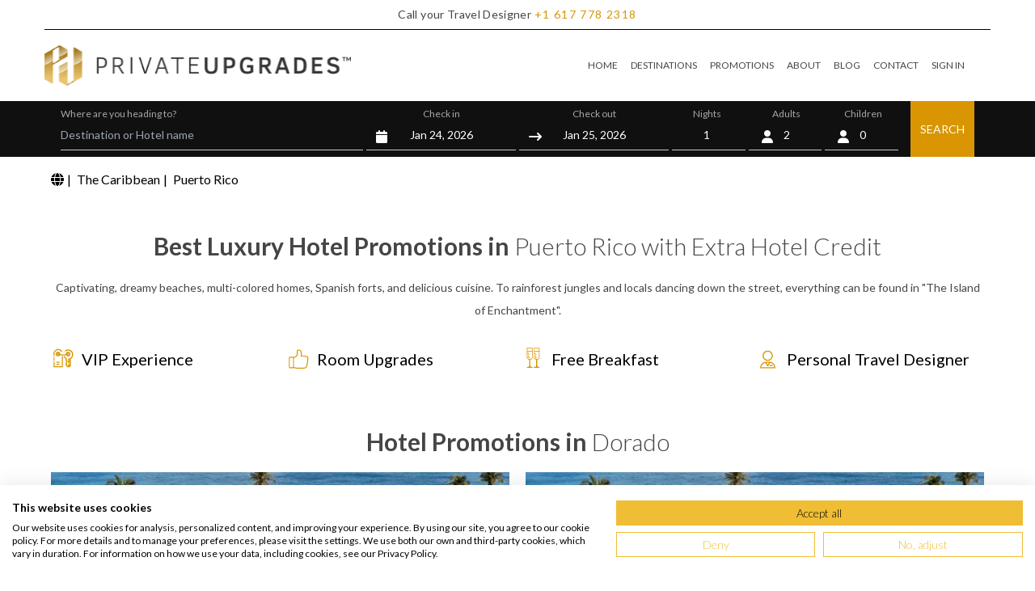

--- FILE ---
content_type: text/html; charset=UTF-8
request_url: https://www.privateupgrades.com/luxury-hotels-promotions/puerto-rico/additional-hotel-credit-feature
body_size: 20766
content:
<!DOCTYPE html>
<html lang="en" data-ng-app="PrivateUp">

<head>

    <title>Exclusive 5 star luxury hotel promotion deals in Puerto Rico - Extra Hotel Credit  </title>
    <meta name="base-url" content="https://www.privateupgrades.com">

            <meta name="description" content="We offer exclusive promotions for your 5 star luxury hotel stay in Puerto Rico | Enjoy free nights, free room upgrades, rates discount, free meals and much more! - Extra Hotel Credit">
    
    <meta charset="UTF-8">
<meta http-equiv="X-UA-Compatible" content="IE=edge">

<meta name="viewport" content="width=device-width, initial-scale=1, maximum-scale=1, user-scalable=0">
<meta name="csrf-token" content="4tsXQgXgg44QWBmcWBrMTFR9FeiPDFBdthSlkvyj" />

<link rel="preconnect" href="https://weatherwidget.io" crossorigin />
<link rel="dns-prefetch" href="https://weatherwidget.io/" />

<link rel="preconnect" href="https://www.googleapis.com" crossorigin />
<link rel="dns-prefetch" href="https://www.googleapis.com/" />

<link rel="preconnect" href="https://cdn.jsdelivr.net" crossorigin />
<link rel="dns-prefetch" href="https://cdn.jsdelivr.net/" />


<link rel="shortcut icon" href="https://media.privateupgrades.com/layout/images/favicon.ico">
<link rel="apple-touch-icon" href="https://www.privateupgrades.com/apple-touch-icon.png">
<script src="https://consent.cookiefirst.com/sites/privateupgrades.com-fdfed655-25e0-4855-8fb8-77b8b9858971/consent.js">
</script>



            
                    <script>
                ! function(f, b, e, v, n, t, s) {
                    if (f.fbq) return;
                    n = f.fbq = function() {
                        n.callMethod ?
                            n.callMethod.apply(n, arguments) : n.queue.push(arguments)
                    };
                    if (!f._fbq) f._fbq = n;
                    n.push = n;
                    n.loaded = !0;
                    n.version = '2.0';
                    n.queue = [];
                    t = b.createElement(e);
                    t.async = !0;
                    t.src = v;
                    s = b.getElementsByTagName(e)[0];
                    s.parentNode.insertBefore(t, s)
                }(window, document, 'script',
                    'https://connect.facebook.net/en_US/fbevents.js');
                fbq('init', '477847413566638');
                fbq('track', 'PageView');
            </script>
            




<script>
    (function(w, d, s, l, i) {
        w[l] = w[l] || [];
        w[l].push({
            'gtm.start': new Date().getTime(),
            event: 'gtm.js'
        });
        var f = d.getElementsByTagName(s)[0],
            j = d.createElement(s),
            dl = l != 'dataLayer' ? '&l=' + l : '';
        j.async = true;
        j.src = 'https://www.googletagmanager.com/gtm.js?id=' + i + dl;
        f.parentNode.insertBefore(j, f);
    })(window, document, 'script', 'dataLayer', 'GTM-P5H5XS4');
</script>


<!-- GTAG_ECOMMERCE -->

            <meta name="og:title" content="Exclusive 5 star luxury hotel promotion deals in Puerto Rico - Extra Hotel Credit">
    
            <meta name="og:description" content="We offer exclusive promotions for your 5 star luxury hotel stay in Puerto Rico | Enjoy free nights, free room upgrades, rates discount, free meals and much more! - Extra Hotel Credit">
    
    

                                                            <meta name="robots" content="index, follow">

                                        <link rel="canonical" href="https://www.privateupgrades.com/luxury-hotels-promotions/puerto-rico/additional-hotel-credit-feature" />
        
    
    <!-- dns-prefetch -->
    <link rel="preload" as="style" href="/tw/app.css?id=9094f236745d63815295d1c364b5f055">
    <link rel="preload" as="style" href="/tw/main.css?id=bf6bdf427791ec3de879583b7f171d38">

    <!-- style sheet -->
    <link rel="stylesheet" href="/tw/app.css?id=9094f236745d63815295d1c364b5f055">
    <link rel="stylesheet" href="/tw/main.css?id=bf6bdf427791ec3de879583b7f171d38">
    <link rel="stylesheet" href="/css/fontawesome.css?id=dea410ccda2b0bf672828760e409b5b7">

    <!-- javascript-->


    
    <meta name="google-site-verification" content="rqja590i02C8XjThG4c8tRVDFIrnSlOQNC3l-6JQYuA" />
    <meta name="facebook-domain-verification" content="qel0g3h7lpshser189m2cju51dkcpq" />

    <script>
        var routeSys = "https://www.privateupgrades.com/checkAvailability";
    </script>

</head>

<body>
    
    <noscript><img height="1" width="1" style="display:none" src="https://www.facebook.com/tr?id=477847413566638&ev=PageView&noscript=1" alt=""/></noscript>

<noscript><iframe src="https://www.googletagmanager.com/ns.html?id=GTM-P5H5XS4" height="0" width="0" style="display:none;visibility:hidden"></iframe></noscript>
    
    <header class="sticky top-0 bg-white z-50 ">
    <div class="container max-w-screen-xl bg-white border-b border-black ">
        <p class="font-lato text-center text-sm font-normal text-gray-dark bg-white p-2 tracking-wide"
            id='NA-US-USD'>

            <span class="hidden sm:inline"> Call your Travel Designer</span>
            <span class="visible sm:hidden fa fa-phone-square px-1" style="color:#d99602"></span>


                            <a class="text-orange py-4 tracking-widest hover:text-orange hover:underline" href="tel:+1617-778-2318">
                    <span class="tracking-widest">+1</span>
                    <span class="tracking-widest">617</span>
                    <span class="tracking-widest">778</span>
                    <span class="tracking-widest">2318</span>
                </a>
                    </p>
    </div>

    
    <div class="container max-w-screen-xl">
        <nav class="flex items-center w-full py-0 lg:py-2">
    <div class="flex flex-auto justify-between items-center text-black">
        <span class="text-2xl font-lato cursor-pointer">
            <a class="" href="https://www.privateupgrades.com">
                <img src="https://media.privateupgrades.com/layout/images/logo-color.png"
                    class="transform scale-75 md:scale-90  lg:scale-100" alt="PrivateUpgrades" width="379px"
                    height="65px" />
            </a>
        </span>

        <span class="text-3xl cursor-pointer mx-2 md:hidden block">
            <ion-icon name="menu" onclick="Menu(this)"></ion-icon>
        </span>
    </div>


    <div class="px-6">

        <!-- Hamburger button for mobile view -->
        <button
            class="border-1 py-3 lg:hidden leading-none text-2xl bg-transparent text-gray-600 hover:text-gray-700 focus:text-gray-700 transition-shadow duration-150 ease-in-out  "
            type="button"  data-te-collapse-init data-te-target="#navbarSupportedContentX"
            aria-controls="navbarSupportedContentX" aria-expanded="false" aria-label="Toggle navigation">

            <i class="fa fa-bars text-2xl visible lg:hidden"></i>
        </button>

        <div class="!visible hidden lg:!flex  flex-grow items-center absolute lg:static top-24 md:top-10 left-0 bg-white w-full  sm:w-2/3  lg:w-full text-xs z-10 shadow-xl lg:shadow-none  "
            id="navbarSupportedContentX" data-te-collapse-item>

            <ul class="mr-auto flex flex-col lg:flex-row gap-4 md:gap-2 lg:gap-4" data-te-navbar-nav-ref>

                
                <li class="p-4 lg:py-5 lg:px-0 border-b lg:border-none border-orange flex items-center gap-4 hover:bg-gray hover:text-orange" data-te-nav-item-ref>
                    <i class="fa fa-home text-2xl visible lg:hidden"></i>

                    <a class="block pr-2 lg:px-2 py-2 text-gray-dark hover:text-orange focus:text-gray-700 " href="https://www.privateupgrades.com" data-te-nav-link-ref> HOME</a>
                </li>
                

                
                <li class="p-4 lg:py-5 lg:px-0 border-b lg:border-none border-orange flex items-center gap-4 hover:bg-gray hover:text-orange" data-te-nav-item-ref>
                    <i class="fa fa-globe text-2xl visible lg:hidden"></i>

                    <a class="block pr-2 lg:px-2 py-2 text-gray-dark hover:text-orange focus:text-gray-700 " href="https://www.privateupgrades.com/luxury-hotels" data-te-nav-link-ref> DESTINATIONS </a>
                </li>
                

                
                <li class="p-4 lg:py-5 lg:px-0 border-b lg:border-none border-orange flex items-center gap-4 hover:bg-gray hover:text-orange" data-te-nav-item-ref>
                    <i class="fa fa-tags text-2xl visible lg:hidden" aria-hidden="true"></i>

                    <a class="block pr-2 lg:px-2 py-2 text-gray-dark hover:text-orange focus:text-gray-700 " href="https://www.privateupgrades.com/luxury-hotels-promotions" data-te-nav-link-ref> PROMOTIONS </a>
                </li>
                

                
                <li class="p-4 lg:py-5 lg:px-0 border-b lg:border-none border-orange flex items-center gap-4 hover:bg-gray hover:text-orange" data-te-nav-item-ref>
                    <i class="fa fa-info-circle text-2xl visible lg:hidden" aria-hidden="true"></i>

                    <a class="block pr-2 lg:px-2 py-2 text-gray-dark hover:text-orange focus:text-gray-700 " href="https://www.privateupgrades.com/about" data-te-nav-link-ref> ABOUT </a>
                </li>
                

                
                <li class="p-4 lg:py-5 lg:px-0 border-b lg:border-none border-orange flex items-center gap-4 hover:bg-gray hover:text-orange" data-te-nav-item-ref>
                    <i class="fa fa-book text-2xl visible lg:hidden" aria-hidden="true"></i>

                    <a class="block pr-2 lg:px-2 py-2 text-gray-dark hover:text-orange focus:text-gray-700 " href="https://www.privateupgrades.com/blog/" data-te-nav-link-ref> BLOG </a>
                </li>
                

                
                <li class="p-4 lg:py-5 lg:px-0 border-b lg:border-none border-orange flex items-center gap-4 hover:bg-gray hover:text-orange" data-te-nav-item-ref>
                    <i class="fa fa-envelope text-2xl visible lg:hidden" aria-hidden="true"></i>

                    <a class="block pr-2 lg:px-2 py-2 text-gray-dark hover:text-orange focus:text-gray-700 " href="https://www.privateupgrades.com/contact" data-te-nav-link-ref> CONTACT </a>
                </li>
                

                <li class="p-4 lg:py-5 lg:px-0 border-b lg:border-none border-orange flex items-center gap-4 hover:bg-gray hover:text-orange relative order-first lg:order-last " data-te-nav-item-ref data-te-dropdown-ref>

                    <i class="fa fa-sign-in text-2xl visible lg:hidden" aria-hidden="true"></i>
            <a href="#" class="authentication-link block pr-2 lg:px-2 py-2 text-gray-dark hover:text-orange focus:text-gray-700 " role="button"
            data-te-ripple-init
            data-te-toggle="modal"
            data-te-target="#authentication-modal-id"
            data-te-ripple-color="light">SIGN IN</a>
    
                </li>

            </ul>
        </div>
    </div>


</nav>
    </div>


    
    <div class="w-full  bg-black-homepage grid grid-col-1">

        
        <div class="bg-black  navbar-search p-4  w-full block lg:hidden relative  align-middle "
            id="search_header_button">

            <i class="fa fa-search fill-current text-white float-left pt-1"></i>
            <button type="button" class="text-white px-8">Destination or Hotel name
                <span class=" absolute right-0 text-white">
                    <i class="fa fa-calendar px-4">
                        <i class="fa fa-user px-4"></i></i></span>

            </button>

        </div>

        <div class="container max-w-screen-xl xs:px-2 md:px-5 hidden lg:block " id='search_header_form'
            name='search_header_form'>
            <form action="https://www.privateupgrades.com/search" class="form" name="search_menu" id="search_menu" method="get">
    <div class="grid grid-cols-12 gap-0 lg:gap-1 mt-5 lg:mt-0">
        <div class="col-span-12 lg:col-span-4 pt-1 mb-0 lg:mb-2 px-2 md:px-0  border-0 lg:border-b md:border-gray-border ">
            <span class=" text-gray-light hidden lg:block text-xs pt-1 block">Where are you heading to? <br></span>

            <div class="table relative w-full">


                <i class="fa fa-search fill-current text-orange absolute p-3 inline-block align-baseline lg:hidden"></i>

                <input name="location_autocomplete" id="text-complete" type="text" autocomplete="off"
                    data-role="location_autocomplete" data-destination=""
                    value=""
                    class=" w-full bg-white lg:bg-black-homepage py-2 pl-10 lg:pl-0 text-gray-dark lg:text-white text-base lg:text-sm focus:outline-none location-destination first-focus has-search"
                    placeholder="Destination or Hotel name">
            </div>

        </div>
        <div class="col-span-6 lg:col-span-2 pt-1 text-center mb-0 lg:mb-2 pl-2 md:px-0  border-0 lg:border-b md:border-gray-border  ">
            <span class=" text-gray-light hidden lg:block text-xs pt-1 ">Check in<br></span>
            <input type="hidden" name="date_check_in" value="2026-01-24">

            <div class="relative table w-full">

                <i
                    class="fa fa-calendar fill-current text-orange lg:text-white absolute p-3 inline-block align-baseline"></i>
                <input type="text" name="date_check_in_datepicker" readonly
                    class="  w-full bg-white lg:bg-black-homepage py-2 pl-10 lg:pl-0 text-gray-dark lg:text-white text-base lg:text-sm text-center focus:outline-none has-search date_check_in_datepicker_input"
                    value="Jan 24, 2026">
            </div>
        </div>
        <div class="col-span-6 lg:col-span-2 pt-1 text-center mb-0 lg:mb-2 pr-2 md:px-0  border-0 lg:border-b md:border-gray-border  ">
            <span class=" text-gray-light hidden lg:block text-xs pt-1 ">Check out <br></span>
            <input type="hidden" name="date_check_out" value="2026-01-25">
            <div class="relative table w-full">
                <i class="fa fa-long-arrow-right fill-current text-orange lg:text-white absolute p-3 inline-block align-baseline"></i>


                <input type="text" name="date_check_out_datepicker" readonly
                    class=" w-full bg-white lg:bg-black-homepage py-2 pl-10 lg:pl-0 text-gray-dark lg:text-white text-base lg:text-sm text-center focus:outline-none  has-search date_check_out_datepicker_input"
                    value="Jan 25, 2026">
            </div>
            <input type="hidden" name="num_days" value="">
        </div>


        <div
            class="col-span-4 lg:col-span-1 pt-1 text-center mb-1 lg:mb-2 pl-2 pr-1 md:pr-1 md:px-0  border-0 lg:border-b md:border-gray-border  ">
            <span class=" text-gray-light hidden lg:block text-xs pt-1">Nights <br></span>
            <div class="relative table w-full">
                <i
                    class="fa fa-moon-o fill-current text-orange lg:text-white absolute py-3 pl-2 inline-block align-baseline"></i>
                <input type="text" name="nights" readonly
                    class=" w-full bg-white lg:bg-black-homepage py-2 pl-10 lg:pl-0 text-gray-dark lg:text-white text-base lg:text-sm text-center focus:outline-none  has-search date_check_out_datepicker_input"
                    value="1">
            </div>
        </div>


        <div class="col-span-4 lg:col-span-1 pt-1 text-center mb-1 lg:mb-2 pr-1 lg:pl-1 lg:px-0  border-0 lg:border-b md:border-gray-border  ">
            <span class=" text-gray-light hidden lg:block text-xs pt-1 ">Adults <br></span>
            <div class="relative table w-full">
                <i
                    class="fa fa-user fill-current text-orange lg:text-white absolute p-3 inline-block align-baseline"></i>
                <select style="text-align-last: center" class="form-select form-select-md  appearance-none bg-clip-padding bg-no-repeat  transition  ease-in-out  w-full bg-white lg:bg-black-homepage py-2 pl-10 lg:pl-0 text-gray-dark lg:text-white text-base lg:text-sm" onChange="handleChange(this)" name="adults"><option value="1">1</option><option value="2" selected="selected">2</option><option value="3">3</option><option value="4">4</option><option value="5">5</option><option value="6">6</option><option value="7">7</option><option value="8">8</option></select>
                <span class="adults-search-select-input hidden"> 2</span>
            </div>
        </div>

        <div class="col-span-4 lg:col-span-1 text-center mb-1 lg:mb-2 pt-1 pr-2 lg:pl-1 md:px-0  border-0 lg:border-b md:border-gray-border  relative">
            <span class="text-gray-light hidden lg:block text-xs pt-1">Children</span>
            <div id="children_trigger" class="popover-button relative table w-full" data-toggle="popover">
                <i class="fa fa-user fill-current text-orange lg:text-white absolute left-0 p-3 inline-block align-baseline"></i>
                <span id="children_count"
                      class="block  w-full bg-white lg:bg-black-homepage py-2 pl-10 lg:pl-0 text-gray-dark lg:text-white text-base lg:text-sm text-center">0</span>
            </div>
            <div id="children" class="popover-panel absolute z-[999] top-full right-2 md:left-0 mt-0 lg:mt-2.5 w-40 rounded-sm shadow-lg bg-white ring-1 ring-black ring-opacity-5 divide-y divide-gray-100 focus:outline-none hidden">
                <div class="p-4 text-left">
                    <div class="mb-1"><span class="text-xs text-[#282a2a]">Children</span></div>
                    <select name="children" class="m-0 p-[5px] w-full text-black text-sm border-b border-black bg-select appearance-none focus:outline-none">
                                                    <option value="0" selected>0</option>
                                                    <option value="1" >1</option>
                                                    <option value="2" >2</option>
                                                    <option value="3" >3</option>
                                                    <option value="4" >4</option>
                                            </select>
                    <div class="children-ages mt-4" style="display: none;">
                        <div class="mb-1">
                            <span class="text-xs text-[#A7A7A7]">Children's age</span>
                        </div>
                                                    <div class="row-child-age mb-1.5 items-center justify-between" style="display: none;">
                                <span class="text-xs text-[#1F2937] mr-4">Child 1</span>
                                <select name="children_ages[0]" class="select flex-1 m-0 p-[5px] text-black text-sm border-b border-black bg-select appearance-none focus:outline-none">
                                                                            <option value="0" >0</option>
                                                                            <option value="1" >1</option>
                                                                            <option value="2" >2</option>
                                                                            <option value="3" >3</option>
                                                                            <option value="4" >4</option>
                                                                            <option value="5" >5</option>
                                                                            <option value="6" >6</option>
                                                                            <option value="7" >7</option>
                                                                            <option value="8" >8</option>
                                                                            <option value="9" >9</option>
                                                                            <option value="10" >10</option>
                                                                            <option value="11" >11</option>
                                                                    </select>
                            </div>
                                                    <div class="row-child-age mb-1.5 items-center justify-between" style="display: none;">
                                <span class="text-xs text-[#1F2937] mr-4">Child 2</span>
                                <select name="children_ages[1]" class="select flex-1 m-0 p-[5px] text-black text-sm border-b border-black bg-select appearance-none focus:outline-none">
                                                                            <option value="0" >0</option>
                                                                            <option value="1" >1</option>
                                                                            <option value="2" >2</option>
                                                                            <option value="3" >3</option>
                                                                            <option value="4" >4</option>
                                                                            <option value="5" >5</option>
                                                                            <option value="6" >6</option>
                                                                            <option value="7" >7</option>
                                                                            <option value="8" >8</option>
                                                                            <option value="9" >9</option>
                                                                            <option value="10" >10</option>
                                                                            <option value="11" >11</option>
                                                                    </select>
                            </div>
                                                    <div class="row-child-age mb-1.5 items-center justify-between" style="display: none;">
                                <span class="text-xs text-[#1F2937] mr-4">Child 3</span>
                                <select name="children_ages[2]" class="select flex-1 m-0 p-[5px] text-black text-sm border-b border-black bg-select appearance-none focus:outline-none">
                                                                            <option value="0" >0</option>
                                                                            <option value="1" >1</option>
                                                                            <option value="2" >2</option>
                                                                            <option value="3" >3</option>
                                                                            <option value="4" >4</option>
                                                                            <option value="5" >5</option>
                                                                            <option value="6" >6</option>
                                                                            <option value="7" >7</option>
                                                                            <option value="8" >8</option>
                                                                            <option value="9" >9</option>
                                                                            <option value="10" >10</option>
                                                                            <option value="11" >11</option>
                                                                    </select>
                            </div>
                                                    <div class="row-child-age mb-1.5 items-center justify-between" style="display: none;">
                                <span class="text-xs text-[#1F2937] mr-4">Child 4</span>
                                <select name="children_ages[3]" class="select flex-1 m-0 p-[5px] text-black text-sm border-b border-black bg-select appearance-none focus:outline-none">
                                                                            <option value="0" >0</option>
                                                                            <option value="1" >1</option>
                                                                            <option value="2" >2</option>
                                                                            <option value="3" >3</option>
                                                                            <option value="4" >4</option>
                                                                            <option value="5" >5</option>
                                                                            <option value="6" >6</option>
                                                                            <option value="7" >7</option>
                                                                            <option value="8" >8</option>
                                                                            <option value="9" >9</option>
                                                                            <option value="10" >10</option>
                                                                            <option value="11" >11</option>
                                                                    </select>
                            </div>
                                                <div class="mt-4"><button type="button" class="p-3 w-full bg-orange text-white text-xs uppercase">Confirm</button></div>
                    </div>
                </div>
            </div>
        </div>

        <div class="col-span-12 lg:col-span-1 px-2 md:px-0 relative">
            <button
                class="float-right lg:absolute lg:right-0 lg:float-none bg-orange h-auto lg:h-10 lg:h-full w-full lg:w-auto px-6 lg:px-3 text-white text-base lg:text-sm py-6 lg:py-0"
                id="book_now_btn">SEARCH</button>
        </div>

    </div>

</form>
        </div>

    </div>

</header>



    <div id='vueApp'>
            <div class="container container__box  ">
    <ol class="list-none flex flex-row gap-2">
        <li>
        <a itemprop="item" href="https://www.privateupgrades.com/luxury-hotels-promotions">
        <span itemprop="name" style="display:none;">Luxury Hotels Promotions</span>
                    <i class="fa fa-globe" aria-hidden="true"></i>
            </a>
</li>
        
                                <li>
            <span class="px-1">|</span>
        <a itemprop="item" href="https://www.privateupgrades.com/luxury-hotels-promotions/caribbean">
        <span itemprop="name" >The Caribbean</span>
            </a>
</li>
        
                    
            <li>
            <span class="px-1">|</span>
        <a itemprop="item" href="https://www.privateupgrades.com/luxury-hotels-promotions/caribbean/puerto-rico">
        <span itemprop="name" >Puerto Rico</span>
            </a>
</li>
        
        
        
            </ol>
</div>


    <script type="application/ld+json">
        {"@context":"https://schema.org","@type":"BreadcrumbList","itemListElement":[{"@type":"ListItem","position":1,"item":{"@id":"https://www.privateupgrades.com/luxury-hotels-promotions","name":"Luxury Hotels"}},{"@type":"ListItem","position":2,"item":{"@id":"https://www.privateupgrades.com/luxury-hotels-promotions/caribbean","name":"The Caribbean"}},{"@type":"ListItem","position":3,"item":{"@id":"https://www.privateupgrades.com/luxury-hotels-promotions/caribbean/puerto-rico","name":"Puerto Rico"}}]}    </script>
<!--TABS END-->



    <div class="container container__box  ">
        <h1 class="container__title text-center">
            <strong>Best Luxury Hotel Promotions in
            </strong>Puerto Rico with Extra Hotel Credit
        </h1>
                    <div class="container__description">
                Captivating, dreamy beaches, multi-colored homes, Spanish forts, and delicious cuisine. To rainforest jungles and locals dancing down the street, everything can be found in "The Island of Enchantment".
            </div>
                <ul class="grid grid-cols-1 md:grid-cols-2 lg:grid-cols-4 gap-2 text-xl py-4">
    <li><i class="sprite-member-info sprite-member-info-02-icon mr-2" style="zoom: 1;"></i>VIP Experience
    </li>
    <li><i class="sprite-member-info sprite-member-info-06-icon mr-2" style="zoom: 1;"></i>Room Upgrades
    </li>
    <li><i class="sprite-member-info sprite-member-info-01-icon mr-2" style="zoom: 1;"></i>Free Breakfast
    </li>
    <li><i class="sprite-member-info sprite-member-info-05-icon mr-2" style="zoom: 1;"></i>Personal Travel
        Designer</li>
</ul>
    </div>


                                        
                <div class="container container__box">

                    <h2 class="container__title text-center "><strong>Hotel Promotions in </strong>Dorado  </h2>

                    <div class="grid gap-4 grid-col-1 hotel-detail-rooms text-center ">
    <div id="owl-promotions1" class="owl-carousel owl-theme" data-center=""
        data-item="2" data-auto="">

                    <div class="flex flex-col">

    <div class="max-h-100">
        <img src="https://media.privateupgrades.com/_data/default-hotel_image/18/92877/dorado-beach-a-ritz-carlton-reserve-3_500x500_auto.webp" alt="Dorado Beach a Ritz Carlton Reserve"
            class="w-full object-cover h-60  md:h-60 bg-gray-forbg lazy">
    </div>
    <div class="bottom-0 w-full bg-black-homepage p-2 h-40">
        <h4 class="text-center text-orange p-2 uppercase">
            500 USD Hotel Credit
        </h4>
        <div class="text-white text-xs text-center">
            Dorado Beach a Ritz Carlton Reserve | <a class="promotion-link" href="https://www.privateupgrades.com/luxury-hotels-promotions/caribbean/puerto-rico/dorado-hotels">Dorado</a>
        </div>
        <div class="text-white text-xs text-center">
            <strong>Available: Jul 1, 2025 -
                Apr 30, 2026 </strong>
        </div>
        <div class="flex flex-wrap mt-auto justify-center pt-4 tracking-wider">
            <a href="https://www.privateupgrades.com/puerto-rico/dorado-beach-a-ritz-carlton-reserve-hotel-puerto-rico" class="bg-orange text-white p-2 text-xs uppercase"> SEE
                DEAL </a>
        </div>
    </div>

    <script type="application/ld+json"> {"@context":"https://schema.org","@type":"Hotel","@id":"https://www.privateupgrades.com/puerto-rico/dorado-beach-a-ritz-carlton-reserve-hotel-puerto-rico","name":"Dorado Beach a Ritz Carlton Reserve","description":"Dorado Beach, a Ritz Carlton Reserve Hotel is a tranquil oasis on the island of Puerto Rico. Its secluded location, lush greenery, and individualized...","numberOfRooms":"96","image":"https://media.privateupgrades.com/_data/default-hotel_image/18/92877/dorado-beach-a-ritz-carlton-reserve-3_500x500_auto.webp","url":"https://www.privateupgrades.com/puerto-rico/dorado-beach-a-ritz-carlton-reserve-hotel-puerto-rico","address":{"@type":"PostalAddress","contactType":"customer support","postalCode":"00646-2000","addressCountry":"Puerto Rico","addressLocality":"Dorado","streetAddress":"100 Dorado Beach Drive, Dorado Puerto Rico 00646-2000"},"geo":{"@type":"GeoCoordinates","latitude":"18.47533018","longitude":"-66.30046600"},"telephone":"+16177782318","containsPlace":[{"@type":"HotelRoom","name":"Beach Reserve","description":"The Beach Reserve guest room is situated directly on West Beach, offering authentic beachfront living. It is located on the ground floor, allowing eas..."},{"@type":"HotelRoom","name":"Ocean Reserve","description":"The Ocean Reserve room sits quietly above West Beach, offering peaceful views of the shore. From its second-level perch, it looks out over the waves a..."},{"@type":"HotelRoom","name":"Plunge Reserve","description":"The Plunge Reserve is situated just steps from the ocean, offering a perfect blend of comfort and beauty. It is located on the ground floor, making th..."},{"@type":"HotelRoom","name":"Rooftop Suite","description":"The Rooftop Suite gives guests a private escape above the calm West Beach. It has one large bedroom with a giant king-sized bed and a comfy sofa bed...."},{"@type":"HotelRoom","name":"Ground Floor Suite","description":"The Ground Floor Suite sits right on the peaceful West Beach and offers pure comfort. It has one bedroom with a large king-sized bed that feels soft a..."},{"@type":"HotelRoom","name":"2 Bedroom Rooftop Suite","description":"The 2 Bedroom Rooftop Suite offers comfort, space, and stunning beachfront views. It sits high above West Beach, offering a clear view of the ocean. T..."},{"@type":"HotelRoom","name":"2 Bedroom Beachfront Ground Floor Suite","description":"The 2 Bedroom Beachfront Ground Floor Suite gives guests direct access to West Beach. It sits right on the sand and is located on the ground floor for..."}],"amenityFeature":[{"@type":"LocationFeatureSpecification","name":"Wellness"},{"@type":"LocationFeatureSpecification","name":"Pet Friendly"},{"@type":"LocationFeatureSpecification","name":"Fitness Center"},{"@type":"LocationFeatureSpecification","name":"Pool"},{"@type":"LocationFeatureSpecification","name":"Spa"},{"@type":"LocationFeatureSpecification","name":"Charming"},{"@type":"LocationFeatureSpecification","name":"Modern"},{"@type":"LocationFeatureSpecification","name":"Wheelchair Accessible"},{"@type":"LocationFeatureSpecification","name":"Romantic"},{"@type":"LocationFeatureSpecification","name":"Connecting Rooms"},{"@type":"LocationFeatureSpecification","name":"Complimentary Wi-Fi"},{"@type":"LocationFeatureSpecification","name":"F&B Hotel Credit"},{"@type":"LocationFeatureSpecification","name":"Spa Services Credit"},{"@type":"LocationFeatureSpecification","name":"Breakfast Credit"}],"priceRange":"Prices start at USD1529 per night"}</script>

</div>
                    <div class="flex flex-col">

    <div class="max-h-100">
        <img src="https://media.privateupgrades.com/_data/default-hotel_image/18/92877/dorado-beach-a-ritz-carlton-reserve-3_500x500_auto.webp" alt="Dorado Beach a Ritz Carlton Reserve"
            class="w-full object-cover h-60  md:h-60 bg-gray-forbg lazy">
    </div>
    <div class="bottom-0 w-full bg-black-homepage p-2 h-40">
        <h4 class="text-center text-orange p-2 uppercase">
            900 USD Residence Credit
        </h4>
        <div class="text-white text-xs text-center">
            Dorado Beach a Ritz Carlton Reserve | <a class="promotion-link" href="https://www.privateupgrades.com/luxury-hotels-promotions/caribbean/puerto-rico/dorado-hotels">Dorado</a>
        </div>
        <div class="text-white text-xs text-center">
            <strong>Available: Jan 16, 2026 -
                Jun 30, 2026 </strong>
        </div>
        <div class="flex flex-wrap mt-auto justify-center pt-4 tracking-wider">
            <a href="https://www.privateupgrades.com/puerto-rico/dorado-beach-a-ritz-carlton-reserve-hotel-puerto-rico" class="bg-orange text-white p-2 text-xs uppercase"> SEE
                DEAL </a>
        </div>
    </div>

    <script type="application/ld+json"> {"@context":"https://schema.org","@type":"Hotel","@id":"https://www.privateupgrades.com/puerto-rico/dorado-beach-a-ritz-carlton-reserve-hotel-puerto-rico","name":"Dorado Beach a Ritz Carlton Reserve","description":"Dorado Beach, a Ritz Carlton Reserve Hotel is a tranquil oasis on the island of Puerto Rico. Its secluded location, lush greenery, and individualized...","numberOfRooms":"96","image":"https://media.privateupgrades.com/_data/default-hotel_image/18/92877/dorado-beach-a-ritz-carlton-reserve-3_500x500_auto.webp","url":"https://www.privateupgrades.com/puerto-rico/dorado-beach-a-ritz-carlton-reserve-hotel-puerto-rico","address":{"@type":"PostalAddress","contactType":"customer support","postalCode":"00646-2000","addressCountry":"Puerto Rico","addressLocality":"Dorado","streetAddress":"100 Dorado Beach Drive, Dorado Puerto Rico 00646-2000"},"geo":{"@type":"GeoCoordinates","latitude":"18.47533018","longitude":"-66.30046600"},"telephone":"+16177782318","containsPlace":[{"@type":"HotelRoom","name":"Beach Reserve","description":"The Beach Reserve guest room is situated directly on West Beach, offering authentic beachfront living. It is located on the ground floor, allowing eas..."},{"@type":"HotelRoom","name":"Ocean Reserve","description":"The Ocean Reserve room sits quietly above West Beach, offering peaceful views of the shore. From its second-level perch, it looks out over the waves a..."},{"@type":"HotelRoom","name":"Plunge Reserve","description":"The Plunge Reserve is situated just steps from the ocean, offering a perfect blend of comfort and beauty. It is located on the ground floor, making th..."},{"@type":"HotelRoom","name":"Rooftop Suite","description":"The Rooftop Suite gives guests a private escape above the calm West Beach. It has one large bedroom with a giant king-sized bed and a comfy sofa bed...."},{"@type":"HotelRoom","name":"Ground Floor Suite","description":"The Ground Floor Suite sits right on the peaceful West Beach and offers pure comfort. It has one bedroom with a large king-sized bed that feels soft a..."},{"@type":"HotelRoom","name":"2 Bedroom Rooftop Suite","description":"The 2 Bedroom Rooftop Suite offers comfort, space, and stunning beachfront views. It sits high above West Beach, offering a clear view of the ocean. T..."},{"@type":"HotelRoom","name":"2 Bedroom Beachfront Ground Floor Suite","description":"The 2 Bedroom Beachfront Ground Floor Suite gives guests direct access to West Beach. It sits right on the sand and is located on the ground floor for..."}],"amenityFeature":[{"@type":"LocationFeatureSpecification","name":"Wellness"},{"@type":"LocationFeatureSpecification","name":"Pet Friendly"},{"@type":"LocationFeatureSpecification","name":"Fitness Center"},{"@type":"LocationFeatureSpecification","name":"Pool"},{"@type":"LocationFeatureSpecification","name":"Spa"},{"@type":"LocationFeatureSpecification","name":"Charming"},{"@type":"LocationFeatureSpecification","name":"Modern"},{"@type":"LocationFeatureSpecification","name":"Wheelchair Accessible"},{"@type":"LocationFeatureSpecification","name":"Romantic"},{"@type":"LocationFeatureSpecification","name":"Connecting Rooms"},{"@type":"LocationFeatureSpecification","name":"Complimentary Wi-Fi"},{"@type":"LocationFeatureSpecification","name":"F&B Hotel Credit"},{"@type":"LocationFeatureSpecification","name":"Spa Services Credit"},{"@type":"LocationFeatureSpecification","name":"Breakfast Credit"}],"priceRange":"Prices start at USD1529 per night"}</script>

</div>
            </div>
</div>

                </div>
                <div class="container container__box">
                    <h3 class="text-center py-5 tracking-normal font-semibold text-2xle"><a
                            href="https://www.privateupgrades.com/luxury-hotels-promotions/caribbean/puerto-rico/dorado-hotels"
                            class="text-xl  text-center text-orange">
                            See 2 Hotel <strong>Promotions in Dorado </strong>
                        </a>
                    </h3>

                </div>
                        

    <section id='bottom-module-bg' class="bg-gray py-10 ">
    <div class="container container__box ">
        <div class="grid grid-cols-1 lg:grid-cols-3 gap-4 ">
            <div>
                <table class="table table-sm table-hover table-bordered w-full">
                    <thead class="bg-gray-dark">
                        <tr>
                            <th>
                                <h2 class="text-orange text-left pl-5 p-1 ">
                                    BEST PLACES TO VISIT IN THE CARIBBEAN
                                </h2>
                            </th>
                        </tr>
                    </thead>
                    <tbody class="bg-gray-forbg">
                                                                                <tr class="border border-gray-soft">
                                <td>
                                    <h3 class="pl-5 p-2 text-xs font-bold text-black-soft"><a class="hover:underline"
                                            href="https://www.privateupgrades.com/luxury-hotels-promotions/caribbean/turks-and-caicos-islands">1 . Promotions<span class="text-none"> in </span>Turks and Caicos Islands</a>
                                    </h3>
                                </td>
                            </tr>
                                                                                <tr class="border border-gray-soft">
                                <td>
                                    <h3 class="pl-5 p-2 text-xs font-bold text-black-soft"><a class="hover:underline"
                                            href="https://www.privateupgrades.com/luxury-hotels-promotions/caribbean/dominican-republic">2 . Promotions<span class="text-none"> in </span>Dominican Republic</a>
                                    </h3>
                                </td>
                            </tr>
                                                                                <tr class="border border-gray-soft">
                                <td>
                                    <h3 class="pl-5 p-2 text-xs font-bold text-black-soft"><a class="hover:underline"
                                            href="https://www.privateupgrades.com/luxury-hotels-promotions/caribbean/curacao">3 . Promotions<span class="text-none"> in </span>Curacao</a>
                                    </h3>
                                </td>
                            </tr>
                                                                                <tr class="border border-gray-soft">
                                <td>
                                    <h3 class="pl-5 p-2 text-xs font-bold text-black-soft"><a class="hover:underline"
                                            href="https://www.privateupgrades.com/luxury-hotels-promotions/caribbean/saint-lucia">4 . Promotions<span class="text-none"> in </span>Saint Lucia</a>
                                    </h3>
                                </td>
                            </tr>
                                                                                <tr class="border border-gray-soft">
                                <td>
                                    <h3 class="pl-5 p-2 text-xs font-bold text-black-soft"><a class="hover:underline"
                                            href="https://www.privateupgrades.com/luxury-hotels-promotions/caribbean/bahamas">5 . Promotions<span class="text-none"> in </span>Bahamas</a>
                                    </h3>
                                </td>
                            </tr>
                                                                                <tr class="border border-gray-soft">
                                <td>
                                    <h3 class="pl-5 p-2 text-xs font-bold text-black-soft"><a class="hover:underline"
                                            href="https://www.privateupgrades.com/luxury-hotels-promotions/caribbean/puerto-rico">6 . Promotions<span class="text-none"> in </span>Puerto Rico</a>
                                    </h3>
                                </td>
                            </tr>
                                                                                <tr class="border border-gray-soft">
                                <td>
                                    <h3 class="pl-5 p-2 text-xs font-bold text-black-soft"><a class="hover:underline"
                                            href="https://www.privateupgrades.com/luxury-hotels-promotions/caribbean/anguilla">7 . Promotions<span class="text-none"> in </span>Anguilla</a>
                                    </h3>
                                </td>
                            </tr>
                                            </tbody>
                </table>
            </div>

            <div>
                <table class="table table-sm table-hover table-bordered w-full">
                    <thead class="bg-gray-dark">
                        <tr>
                            <th>
                                <h2 class="text-orange text-left pl-5 p-1 ">
                                    BEST CITIES TO TRAVEL IN PUERTO RICO
                                </h2>
                            </th>
                        </tr>
                    </thead>
                    <tbody class="bg-gray-forbg">
                                                                                <tr class="border border-gray-soft">
                                <td>
                                    <h3 class="pl-5 p-2 text-xs font-bold text-black-soft"><a class="hover:underline"
                                            href="https://www.privateupgrades.com/luxury-hotels/caribbean/puerto-rico/san-juan-hotels">1 . Hotels<span class="text-none"> in </span>San Juan</a>
                                    </h3>
                                </td>
                            </tr>
                                                                                <tr class="border border-gray-soft">
                                <td>
                                    <h3 class="pl-5 p-2 text-xs font-bold text-black-soft"><a class="hover:underline"
                                            href="https://www.privateupgrades.com/luxury-hotels/caribbean/puerto-rico/dorado-hotels">2 . Hotels<span class="text-none"> in </span>Dorado</a>
                                    </h3>
                                </td>
                            </tr>
                                                                                <tr class="border border-gray-soft">
                                <td>
                                    <h3 class="pl-5 p-2 text-xs font-bold text-black-soft"><a class="hover:underline"
                                            href="https://www.privateupgrades.com/luxury-hotels/caribbean/puerto-rico/rio-grande-hotels">3 . Hotels<span class="text-none"> in </span>Rio Grande</a>
                                    </h3>
                                </td>
                            </tr>
                                                                                <tr class="border border-gray-soft">
                                <td>
                                    <h3 class="pl-5 p-2 text-xs font-bold text-black-soft"><a class="hover:underline"
                                            href="https://www.privateupgrades.com/luxury-hotels/north-america/united-states/scottsdale-az-hotels">4 . Hotels<span class="text-none"> in </span>Scottsdale</a>
                                    </h3>
                                </td>
                            </tr>
                                                                                <tr class="border border-gray-soft">
                                <td>
                                    <h3 class="pl-5 p-2 text-xs font-bold text-black-soft"><a class="hover:underline"
                                            href="https://www.privateupgrades.com/luxury-hotels/caribbean/barbados/st-james-hotels-1">5 . Hotels<span class="text-none"> in </span>St James</a>
                                    </h3>
                                </td>
                            </tr>
                                                                                <tr class="border border-gray-soft">
                                <td>
                                    <h3 class="pl-5 p-2 text-xs font-bold text-black-soft"><a class="hover:underline"
                                            href="https://www.privateupgrades.com/luxury-hotels/caribbean/bahamas/new-providence-hotels">6 . Hotels<span class="text-none"> in </span>New Providence</a>
                                    </h3>
                                </td>
                            </tr>
                                                                                <tr class="border border-gray-soft">
                                <td>
                                    <h3 class="pl-5 p-2 text-xs font-bold text-black-soft"><a class="hover:underline"
                                            href="https://www.privateupgrades.com/luxury-hotels/caribbean/anguilla/shoal-bay-hotels">7 . Hotels<span class="text-none"> in </span>Shoal Bay</a>
                                    </h3>
                                </td>
                            </tr>
                                            </tbody>
                </table>
            </div>

            <div>
                <table class="table table-sm table-hover table-bordered w-full">
                    <thead class="bg-gray-dark">
                        <tr>
                            <th>
                                <h2 class="text-orange text-left pl-5 p-1 ">
                                                                                                                BEST PROMOTIONS IN PUERTO RICO
                                                                    </h2>
                            </th>
                        </tr>
                    </thead>
                    <tbody class="bg-gray-forbg">
                                                                                <tr class="border border-gray-soft">
                                <td>
                                    <h3 class="pl-5 p-2 text-xs font-bold text-black-soft"><a class="hover:underline"
                                            href="https://www.privateupgrades.com/luxury-hotels-promotions/puerto-rico/suite-special-feature">1 . Promotions<span class="text-none"> with </span>Suite Special<span class="text-none"> in </span>Puerto Rico</a>
                                    </h3>
                                </td>
                            </tr>
                            </                                                         <tr class="border border-gray-soft">
                                <td>
                                    <h3 class="pl-5 p-2 text-xs font-bold text-black-soft"><a class="hover:underline"
                                            href="https://www.privateupgrades.com/luxury-hotels-promotions/puerto-rico/additional-hotel-credit-feature">2 . Promotions<span class="text-none"> with </span>Extra Hotel Credit<span class="text-none"> in </span>Puerto Rico</a>
                                    </h3>
                                </td>
                            </tr>
                            </                                                         <tr class="border border-gray-soft">
                                <td>
                                    <h3 class="pl-5 p-2 text-xs font-bold text-black-soft"><a class="hover:underline"
                                            href="https://www.privateupgrades.com/luxury-hotels-promotions/puerto-rico/5th-night-free-feature">3 . Promotions<span class="text-none"> with </span>5th Night Free<span class="text-none"> in </span>Puerto Rico</a>
                                    </h3>
                                </td>
                            </tr>
                            </                                                         <tr class="border border-gray-soft">
                                <td>
                                    <h3 class="pl-5 p-2 text-xs font-bold text-black-soft"><a class="hover:underline"
                                            href="https://www.privateupgrades.com/luxury-hotels-promotions/cayman-islands/5th-night-free-feature">4 . Promotions<span class="text-none"> with </span>5th Night Free<span class="text-none"> in </span>Cayman Islands</a>
                                    </h3>
                                </td>
                            </tr>
                            </                                                         <tr class="border border-gray-soft">
                                <td>
                                    <h3 class="pl-5 p-2 text-xs font-bold text-black-soft"><a class="hover:underline"
                                            href="https://www.privateupgrades.com/luxury-hotels-promotions/dominican-republic/rate-discount-feature">5 . Promotions<span class="text-none"> with </span>Rate Discount<span class="text-none"> in </span>Dominican Republic</a>
                                    </h3>
                                </td>
                            </tr>
                            </                                                         <tr class="border border-gray-soft">
                                <td>
                                    <h3 class="pl-5 p-2 text-xs font-bold text-black-soft"><a class="hover:underline"
                                            href="https://www.privateupgrades.com/luxury-hotels-promotions/dominican-republic/family-promotion-feature">6 . Promotions<span class="text-none"> with </span>Family Promotion<span class="text-none"> in </span>Dominican Republic</a>
                                    </h3>
                                </td>
                            </tr>
                            </                                                         <tr class="border border-gray-soft">
                                <td>
                                    <h3 class="pl-5 p-2 text-xs font-bold text-black-soft"><a class="hover:underline"
                                            href="https://www.privateupgrades.com/luxury-hotels-promotions/dominican-republic/4th-night-free-feature">7 . Promotions<span class="text-none"> with </span>4th Night Free<span class="text-none"> in </span>Dominican Republic</a>
                                    </h3>
                                </td>
                            </tr>
                            </                     </tbody>
                </table>
            </div>
        </div>
    </div>
</section>
    <!--BEST OF END-->
    </div>

    
    
    <footer>
                <div class="w-full  bg-footer-light p-10  bg-no-repeat bg-right bg-contain h-auto"
            style="background-image: url(https://media.privateupgrades.com/layout/images/gobal-map-footer.svg)">

            <div class="container text-white max-w-screen-xl pt-5  mx-auto  ">

                <div
                    class="flex flex-col md:grid  grid-cols-4 md:grid-cols-3 lg:grid-cols-4 gap-2 invisible md:visible h-0 md:h-auto">

                    <div class="mb-5 md:border-r border-dashed md:border-orange col-span-1">
                        <h4 class="text-orange  font-bold  mb-8">

                            <span>TOP CITY HOTELS</span>
                        </h4>
                                                    <h5 class="mt-3.5 text-gray-light text-sm"><a href="https://www.privateupgrades.com/luxury-hotels/north-america/united-states/new-york-ny-hotels">Best Hotels in
                                    New York City </a></h5>
                                                    <h5 class="mt-3.5 text-gray-light text-sm"><a href="https://www.privateupgrades.com/luxury-hotels/europe/united-kingdom/london-hotels">Best Hotels in
                                    London </a></h5>
                                                    <h5 class="mt-3.5 text-gray-light text-sm"><a href="https://www.privateupgrades.com/luxury-hotels/europe/france/paris-hotels">Best Hotels in
                                    Paris </a></h5>
                                                    <h5 class="mt-3.5 text-gray-light text-sm"><a href="https://www.privateupgrades.com/luxury-hotels/asia/japan/tokyo-hotels">Best Hotels in
                                    Tokyo </a></h5>
                                                    <h5 class="mt-3.5 text-gray-light text-sm"><a href="https://www.privateupgrades.com/luxury-hotels/asia/thailand/bangkok-hotels">Best Hotels in
                                    Bangkok </a></h5>
                                                    <h5 class="mt-3.5 text-gray-light text-sm"><a href="https://www.privateupgrades.com/luxury-hotels/north-america/united-states/los-angeles-ca-hotels">Best Hotels in
                                    Los Angeles </a></h5>
                                                    <h5 class="mt-3.5 text-gray-light text-sm"><a href="https://www.privateupgrades.com/luxury-hotels/north-america/united-states/san-francisco-ca-hotels">Best Hotels in
                                    San Francisco </a></h5>
                        
                    </div>

                    <div class="mb-5 md:border-r border-dashed md:border-orange md:pl-3.5 col-span-1">
                        <h4 class="text-orange font-bold mb-8">
                            LUXURY HOTEL BY COUNTRY
                        </h4>
                                                    <h5 class="mt-3.5 text-gray-light text-sm"><a href="https://www.privateupgrades.com/luxury-hotels/asia/china">Best Hotels in
                                    China </a></h5>
                                                    <h5 class="mt-3.5 text-gray-light text-sm"><a href="https://www.privateupgrades.com/luxury-hotels/europe/france">Best Hotels in
                                    France </a></h5>
                                                    <h5 class="mt-3.5 text-gray-light text-sm"><a href="https://www.privateupgrades.com/luxury-hotels/europe/germany">Best Hotels in
                                    Germany </a></h5>
                                                    <h5 class="mt-3.5 text-gray-light text-sm"><a href="https://www.privateupgrades.com/luxury-hotels/europe/italy">Best Hotels in
                                    Italy </a></h5>
                                                    <h5 class="mt-3.5 text-gray-light text-sm"><a href="https://www.privateupgrades.com/luxury-hotels/north-america/mexico">Best Hotels in
                                    Mexico </a></h5>
                                                    <h5 class="mt-3.5 text-gray-light text-sm"><a href="https://www.privateupgrades.com/luxury-hotels/europe/united-kingdom">Best Hotels in
                                    United Kingdom </a></h5>
                                                    <h5 class="mt-3.5 text-gray-light text-sm"><a href="https://www.privateupgrades.com/luxury-hotels/north-america/united-states">Best Hotels in
                                    United States </a></h5>
                        
                    </div>

                    <div class="mb-5 md:pl-3.5 col-span-1 md:col-span-1 lg:col-span-2">
                        <h4 class="text-orange font-bold mb-8">
                            EXCLUSIVE HOTEL PROMOTIONS
                        </h4>
                                                    <h5 class="mt-3.5 text-gray-light text-sm"><a href="https://www.privateupgrades.com/luxury-hotels-promotions/europe/france">Hotel Promotions in
                                    France </a></h5>
                                                    <h5 class="mt-3.5 text-gray-light text-sm"><a href="https://www.privateupgrades.com/luxury-hotels-promotions/europe/italy">Hotel Promotions in
                                    Italy </a></h5>
                                                    <h5 class="mt-3.5 text-gray-light text-sm"><a href="https://www.privateupgrades.com/luxury-hotels-promotions/north-america/mexico">Hotel Promotions in
                                    Mexico </a></h5>
                                                    <h5 class="mt-3.5 text-gray-light text-sm"><a href="https://www.privateupgrades.com/luxury-hotels-promotions/europe/switzerland">Hotel Promotions in
                                    Switzerland </a></h5>
                                                    <h5 class="mt-3.5 text-gray-light text-sm"><a href="https://www.privateupgrades.com/luxury-hotels-promotions/middle-east/united-arab-emirates">Hotel Promotions in
                                    United Arab Emirates </a></h5>
                                                    <h5 class="mt-3.5 text-gray-light text-sm"><a href="https://www.privateupgrades.com/luxury-hotels-promotions/europe/united-kingdom">Hotel Promotions in
                                    United Kingdom </a></h5>
                                                    <h5 class="mt-3.5 text-gray-light text-sm"><a href="https://www.privateupgrades.com/luxury-hotels-promotions/north-america/united-states">Hotel Promotions in
                                    United States </a></h5>
                        
                    </div>

                </div>

                <div class="visible md:invisible h-auto md:h-0 " id="accordionFlushExample">
                    <div class=" ">
                        <div class="bg-footer-light focus:bg-footer-light relative" id="flush-headingOne">
                            <button class="
                                                                                                                                                            group
                                                                                                                                                            relative
                                                                                                                                                            transition
                                                                                                                                                            w-full
                                                                                                                                                            items-center
                                                                                                                                                            transition [overflow-anchor:none]
                                                                                                                                                           py-4 md:py-0
                                                                                                                                                           flex
                                                                                                                                                           text-sm text-orange text-left
                                                                                                                                                           font-bold
                                                                                                                                                           focus:text-orange
                                                                                                                                                           focus:outline-none
                                                                                                                                                            " type="button" data-te-collapse-init
                                data-te-collapse-collapsed data-te-target="#flush-collapseOne" aria-expanded="false"
                                aria-controls="flush-collapseOne">
                                TOP CITY HOTELS
                                <span class="accordion-button accordion-button-chevron shrink-0 rotate-[-180deg] transition-transform duration-200
                                                                                                                                                                        ease-in-out   group-[[data-te-collapse-collapsed]]:rotate-0 mr-1 ml-auto">
                            </button>
                        </div>
                        <div id="flush-collapseOne" class="!visible hidden border-0 " data-te-collapse-item
                            aria-labelledby="flush-headingOne" data-te-parent="#accordionFlushExample">
                            <div class="accordion-body py-4 px-5">

                                                                    <h5 class="mt-3.5 text-gray-light text-sm"><a href="https://www.privateupgrades.com/luxury-hotels/asia/china">Best Hotels
                                            in
                                            China
                                        </a></h5>
                                                                    <h5 class="mt-3.5 text-gray-light text-sm"><a href="https://www.privateupgrades.com/luxury-hotels/europe/france">Best Hotels
                                            in
                                            France
                                        </a></h5>
                                                                    <h5 class="mt-3.5 text-gray-light text-sm"><a href="https://www.privateupgrades.com/luxury-hotels/europe/germany">Best Hotels
                                            in
                                            Germany
                                        </a></h5>
                                                                    <h5 class="mt-3.5 text-gray-light text-sm"><a href="https://www.privateupgrades.com/luxury-hotels/europe/italy">Best Hotels
                                            in
                                            Italy
                                        </a></h5>
                                                                    <h5 class="mt-3.5 text-gray-light text-sm"><a href="https://www.privateupgrades.com/luxury-hotels/north-america/mexico">Best Hotels
                                            in
                                            Mexico
                                        </a></h5>
                                                                    <h5 class="mt-3.5 text-gray-light text-sm"><a href="https://www.privateupgrades.com/luxury-hotels/europe/united-kingdom">Best Hotels
                                            in
                                            United Kingdom
                                        </a></h5>
                                                                    <h5 class="mt-3.5 text-gray-light text-sm"><a href="https://www.privateupgrades.com/luxury-hotels/north-america/united-states">Best Hotels
                                            in
                                            United States
                                        </a></h5>
                                
                            </div>
                        </div>
                    </div>
                    <div class="  ">
                        <div class=" bg-footer-light focus:bg-footer-light relative" id="flush-headingTwo">
                            <button class="
                                                                                                                                                            group
                                                                                                                                                            relative
                                                                                                                                                            transition
                                                                                                                                                            w-full
                                                                                                                                                            items-center
                                                                                                                                                            transition [overflow-anchor:none]
                                                                                                                                                           py-4 md:py-0
                                                                                                                                                           flex
                                                                                                                                                           text-sm text-orange text-left
                                                                                                                                                           font-bold
                                                                                                                                                           focus:text-orange
                                                                                                                                                           focus:outline-none
                                                                                                                                                            [&:not([data-te-collapse-collapsed])]:text-white"
                                type="button" data-te-collapse-init data-te-collapse-collapsed
                                data-te-target="#flush-collapseTwo" aria-expanded="false"
                                aria-controls="flush-collapseTwo">
                                LUXURY HOTEL BY COUNTRY
                                <span class="accordion-button accordion-button-chevron shrink-0 rotate-[-180deg] transition-transform duration-200
                                                                                                                                                                        ease-in-out   group-[[data-te-collapse-collapsed]]:rotate-0 mr-1 ml-auto">
                            </button>
                        </div>
                        <div id="flush-collapseTwo" class="!visible hidden  border-0 " data-te-collapse-item
                            data-te-collapse-show aria-labelledby="flush-headingTwo"
                            data-te-parent="#accordionFlushExample">
                            <div class="accordion-body py-4 px-5">
                                                                    <h5 class="mt-3.5 text-gray-light text-sm"><a href="https://www.privateupgrades.com/luxury-hotels-promotions/europe/france">Hotel
                                            Promotions
                                            in
                                            France </a></h5>
                                                                    <h5 class="mt-3.5 text-gray-light text-sm"><a href="https://www.privateupgrades.com/luxury-hotels-promotions/europe/italy">Hotel
                                            Promotions
                                            in
                                            Italy </a></h5>
                                                                    <h5 class="mt-3.5 text-gray-light text-sm"><a href="https://www.privateupgrades.com/luxury-hotels-promotions/north-america/mexico">Hotel
                                            Promotions
                                            in
                                            Mexico </a></h5>
                                                                    <h5 class="mt-3.5 text-gray-light text-sm"><a href="https://www.privateupgrades.com/luxury-hotels-promotions/europe/switzerland">Hotel
                                            Promotions
                                            in
                                            Switzerland </a></h5>
                                                                    <h5 class="mt-3.5 text-gray-light text-sm"><a href="https://www.privateupgrades.com/luxury-hotels-promotions/middle-east/united-arab-emirates">Hotel
                                            Promotions
                                            in
                                            United Arab Emirates </a></h5>
                                                                    <h5 class="mt-3.5 text-gray-light text-sm"><a href="https://www.privateupgrades.com/luxury-hotels-promotions/europe/united-kingdom">Hotel
                                            Promotions
                                            in
                                            United Kingdom </a></h5>
                                                                    <h5 class="mt-3.5 text-gray-light text-sm"><a href="https://www.privateupgrades.com/luxury-hotels-promotions/north-america/united-states">Hotel
                                            Promotions
                                            in
                                            United States </a></h5>
                                                            </div>
                        </div>
                    </div>
                    <div class="">
                        <div class=" bg-footer-light focus:bg-footer-light relative" id="flush-headingThree">
                            <button class="
                                                                                                                                                            group
                                                                                                                                                            relative
                                                                                                                                                            transition
                                                                                                                                                            w-full
                                                                                                                                                            items-center
                                                                                                                                                            transition [overflow-anchor:none]
                                                                                                                                                           py-4 md:py-0
                                                                                                                                                           flex
                                                                                                                                                           text-sm text-orange text-left
                                                                                                                                                           font-bold
                                                                                                                                                           focus:text-orange
                                                                                                                                                           focus:outline-none
                                                                                                                                                             [&:not([data-te-collapse-collapsed])]:text-white"
                                type="button" data-te-collapse-init data-te-collapse-collapsed
                                data-te-target="#flush-collapseThree" aria-expanded="false"
                                aria-controls="flush-collapseThree">
                                EXCLUSIVE HOTEL PROMOTIONS
                                <span class="accordion-button accordion-button-chevron shrink-0 rotate-[-180deg] transition-transform duration-200
                                                                                                                                                                        ease-in-out   group-[[data-te-collapse-collapsed]]:rotate-0 mr-1 ml-auto">

                                </span>
                            </button>
                        </div>
                        <div id="flush-collapseThree" class=" !visible hidden" data-te-collapse-item
                            aria-labelledby="flush-headingThree" data-te-parent="#accordionFlushExample">
                            <div class="accordion-body py-4 px-5">
                                                                    <h5 class="mt-3.5 text-gray-light text-sm"><a href="https://www.privateupgrades.com/luxury-hotels-promotions/europe/france">Hotel
                                            Promotions
                                            in
                                            France </a></h5>
                                                                    <h5 class="mt-3.5 text-gray-light text-sm"><a href="https://www.privateupgrades.com/luxury-hotels-promotions/europe/italy">Hotel
                                            Promotions
                                            in
                                            Italy </a></h5>
                                                                    <h5 class="mt-3.5 text-gray-light text-sm"><a href="https://www.privateupgrades.com/luxury-hotels-promotions/north-america/mexico">Hotel
                                            Promotions
                                            in
                                            Mexico </a></h5>
                                                                    <h5 class="mt-3.5 text-gray-light text-sm"><a href="https://www.privateupgrades.com/luxury-hotels-promotions/europe/switzerland">Hotel
                                            Promotions
                                            in
                                            Switzerland </a></h5>
                                                                    <h5 class="mt-3.5 text-gray-light text-sm"><a href="https://www.privateupgrades.com/luxury-hotels-promotions/middle-east/united-arab-emirates">Hotel
                                            Promotions
                                            in
                                            United Arab Emirates </a></h5>
                                                                    <h5 class="mt-3.5 text-gray-light text-sm"><a href="https://www.privateupgrades.com/luxury-hotels-promotions/europe/united-kingdom">Hotel
                                            Promotions
                                            in
                                            United Kingdom </a></h5>
                                                                    <h5 class="mt-3.5 text-gray-light text-sm"><a href="https://www.privateupgrades.com/luxury-hotels-promotions/north-america/united-states">Hotel
                                            Promotions
                                            in
                                            United States </a></h5>
                                                            </div>
                        </div>
                    </div>
                </div>
            </div>
        </div>
        <div class="w-full  bg-footer  py-6 p-10 map_footer bg-no-repeat bg-right bg-contain text-sm ">
        <div class="container text-white max-w-screen-xl">
            <div class="grid grid-cols-1 md:grid-cols-2 lg:grid-cols-2 gap-10 md:gap-2 text-center my-5 md:my-0">

                <div class="col-span-1  ">
                    <div class="flex flex-col items-center md:items-start">
                        <a href="https://www.privateupgrades.com">
                            <img class="img-responsive"
                                src="https://media.privateupgrades.com/layout/images/logo-gray.png"
                                alt="Privateupgrades" width="372px" height="50px" /> </a>
                    </div>
                </div>

                <div class="col-span-1">
                    <div
                        class="flex flex-col sm:flex-row items-center  md:items-start justify-center md:justify-start gap-4">

                        <img src="https://media.privateupgrades.com/layout/images/footer-ftg-white.png"
                            alt="Endorsed by Forbes" width="107px" height="50px" />
                        <img src="https://media.privateupgrades.com/layout/images/footer-tgl-white.png"
                            alt="TGL" width="207px" height="50px" />
                        <img src="https://media.privateupgrades.com/layout/images/footer-iata-white.png"
                            alt="IATA" width="151px" height="50px" />

                    </div>
                </div>
            </div>

            <div
                class="grid grid-cols-1  md:grid-cols-2 lg:grid-cols-5 gap-2 text-base md:text-sm text-center md:text-left place-content-center">
                <div class="col-span-1 lg:col-span-2 ">
                    <h4 class="py-5 tracking-widest">Need help or advice? Call our experts</h4>
                    <div class="flex flex-col items-center md:items-start">

                        <a href="tel:+1617-778-2318" class='text-gray-light flex'>
                            <i class="sprite sprite-usa-flag mt-1"></i>
                            <span class=" px-4">
                                <span class="inner-pn">USA </span>
                                <span class=" inner-pn">+1</span>
                                <span class=" inner-pn">617</span>
                                <span class="inner-pn">778</span>
                                <span class="inner-pn">2318</span> </span>
                        </a>

                        <a href="tel:+44-208-089-2460" class='text-gray-light flex'>
                            <i class="sprite sprite-uk-flag mt-1"></i>
                            <span class="px-4">
                                <span class="inner-pn">UK </span>
                                <span class="inner-pn">+44</span>
                                <span class="inner-pn">208</span>
                                <span class="inner-pn">089</span>
                                <span class="inner-pn">2460</span>
                            </span>
                        </a>

                        <a href="tel:+41-44-500-2991" class='text-gray-light flex'>
                            <i class="sprite sprite-ch-flag mt-1"></i>
                            <span class="px-4">
                                <span class="inner-pn">CH </span>
                                <span class="inner-pn">+41</span>
                                <span class="inner-pn">44</span>
                                <span class="inner-pn">500</span>
                                <span class="inner-pn">2991</span>
                            </span>
                        </a>

                        <a href="tel:+61-290984463" class='text-gray-light flex'>
                            <i class="sprite sprite-au-flag mt-1"></i>
                            <span class="px-4">
                                <span class="inner-pn">AU </span>
                                <span class="inner-pn">+61</span>
                                <span class="inner-pn">290</span>
                                <span class="inner-pn">984</span>
                                <span class="inner-pn">463</span>
                            </span>
                        </a>

                        <a href="tel:+49-61032099972" class='text-gray-light flex'>
                            <i class="sprite sprite-de-flag mt-1"></i>
                            <span class="px-4">
                                <span class="inner-pn">DE </span>
                                <span class="inner-pn">+49</span>
                                <span class="inner-pn">6103</span>
                                <span class="inner-pn">209</span>
                                <span class="inner-pn">9972</span>
                            </span>
                        </a>

                    </div>
                </div>
                <div class="col-span-1 ">
                    <h4 class="py-5  tracking-widest">Let us help you</h4>
                    <div><a class="text-gray-light hover:underline"
                            href="https://www.privateupgrades.com/account/basic-information">Your
                            Member
                            Area</a></div>

                    <div><a class="text-gray-light hover:underline"
                            href="https://www.privateupgrades.com/account/booking-history">Manage
                            Reservations</a></div>
                    <div><a class="text-gray-light hover:underline"
                            href="https://www.privateupgrades.com/core-guarantee">Core Guarantee </a></div>
                    <div><a class="text-gray-light hover:underline"
                            href="mailto:membersupport@privateupgrades.com?subject=Group%20Booking%20Request">Need to
                            book
                            more
                            than 4
                            rooms?</a></div>

                </div>
                <div class="col-span-1 ">
                    <h4 class="py-5 tracking-widest">Get to know us</h4>
                    <div><a class="text-gray-light hover:underline" href="https://www.privateupgrades.com/about">About Us</a></div>
                    <div><a class="text-gray-light hover:underline" href="https://www.privateupgrades.com/contact">Contact</a></div>
                    <div><a class="text-gray-light hover:underline" href="https://www.privateupgrades.com/faq">FAQ</a></div>
                    <div><a class="text-gray-light hover:underline" href="https://www.privateupgrades.com/legal">Terms and
                            Conditions
                        </a></div>
                    <div><a class="text-gray-light hover:underline" href="https://www.privateupgrades.com/privacy">Privacy
                            Policy</a>
                    </div>


                </div>

                <div class="col-span-1">
                    <div class="py-5 tracking-widest">Connect with us</div>
                    <div class="flex flex-row items-center  md:items-start justify-center md:justify-start gap-6">
                        <a href='https://www.facebook.com/privateupgrades' rel="noopener" target="_blank">
                            <i class="fa-brands fa-square-facebook" style="font-size: 2rem ; color:#a7a7a7"></i></a>
                        <a href='https://www.instagram.com/privateupgrades' rel="noopener" target="_blank"> <i
                                class="fa-brands fa-square-instagram" style="font-size: 2rem; color:#a7a7a7"></i></a>

                    </div>
                </div>
            </div>
        </div>
    </div>


    <div class="w-full  bg-footer-light text-center text-xs p-1">
        <div class="container text-gray-light max-w-screen-xl  mx-auto">
            <strong>Copyright @ 2026
                PRIVATEUPGRADES |
                All Rights Reserved</strong>
        </div>
    </div>

    <div class="message-modal signup-success-flag" style="display:none">
        <div class="message-box">
            <div id='subtitle' style='margin:20px;' class='message-alert'>
                <img src="https://media.privateupgrades.com/layout/images/logo-color.png" class="img-responsive"
                    alt="Privateupgrades" width="379px" height="65px" />
                <br>
                <div class='title text-xs font-bold text-left my-2 text-gray-dark'></div>
                <div class='content text-justify text-sm tracking-wide text-gray-dark'></div><br />
            </div>
        </div>

    </div>


</footer>


<script src="/tw/js/lib.js?id=e9e6429927e20a028d5da6ecc9d96818"></script>


<script src="https://www.privateupgrades.com/tw-elements/js/tw-elements.umd.min.js"></script>
<script src="/tw/js/search.js?id=a11b9a388b877af6667328acd9860577"></script>



<script>
    $.ajaxSetup({
        headers: {
            "X-CSRF-TOKEN": $('meta[name="csrf-token"]').attr("content")
        }
    });

    
    $(function() { // document ready handler

        // prevent contextMenu on Images
        function nocontext(e) {
            var clickedTag = (e == null) ? event.srcElement.tagName : e.target.tagName;
            if (clickedTag == "IMG") {
                return false;
            }
        }
        document.oncontextmenu = nocontext;


        $("#search_menu").parent().GlobalSearchForm({
            autocomplete_url: "https://www.privateupgrades.com/autocomplete/location"
        });

                //<script>
        jQuery(document).ready(function() {
            var num = "2";
            var act = "";
            var flag = "";
            var element = "1";
            jQuery("#owl-promotions" + element).owlCarousel({
                items: num,
                lazyLoad: true,
                lazyLoadEager: 1,
                loop: act,
                autoplay: act,
                singleItem: act,
                autoplayTimeout: 3000,
                autoplayHoverPause: true,
                autoWidth: flag,
                center: flag,
                margin: 20,
                responsive: {
                    0: {
                        items: 1,
                    },
                    480: {
                        items: 1,
                    },
                    770: {
                        items: 2,
                    },
                    992: {
                        items: num,
                    }
                }
            });
        });

        jQuery(document).ready(function() { //Action when loading the page
            var element = "1";
            var altura_arr = []; //Creating an empty array

            jQuery('#owl-promotions' + element + ' .card-body').each(
                function() { //Go through all the containers of the pictures, they must have the same class
                    var altura = $(this).height(); //Get the height
                    console.log(altura);
                    altura_arr.push(altura); //Set the height to the array
                });

            altura_arr.sort(function(a, b) {
                return b - a
            }); //Arrenge the array in descending order
            jQuery('#owl-promotions' + element + ' .card-body').each(function() { //Browse the new containers
                $(this).css('height', altura_arr[
                    0
                ]); //Set all containers the first height element of the arrangement, which is the largest
            });
        });
    
        $(document).on('touchstart', ".date_check_in_datepicker_input , .date_check_out_datepicker_input",
            function(e) {
                // e.preventDefault();
                $(this).datepicker('show');
            });
        //   FastClick.attach(document.body);
    });
</script>




<script>
    var ulog = 0;

    function handleChange(el) {
        document
            .querySelector('.adults-search-select-input')
            .innerHTML = el.value
    }

    $(document).ready(function() {

        

                        
    });

    $("#search_header_button").click(function() {
                $("#search_header_button").slideUp("slow");
        $("#search_header_form").slideDown("slow"); //$("#text-complete").attr("placeholder", "");
        $(".has-search").first().focus(); //e.preventDefault();
    });
</script>
    <a class="back-to-the-top" href="#top"> </a>
        
    <link rel="stylesheet" href="/tw/app.css?id=9094f236745d63815295d1c364b5f055">


    <div id="spinner-overlay"></div>
    <div id="spinner" class="animate-spin"></div>


            <!-- Modal -->
        <div data-te-modal-init id="authentication-modal-id" class="authentication-modal  modal-class z-[1055] ">
            <div data-te-modal-dialog-ref class="authentication-box login   modal-dialog-ref min-h-[calc(100%-1rem)] w-auto  translate-y-[-50px] min-[1024px]:mx-auto min-[1024px]:mt-7 min-[1024px]:min-h-[calc(100%-3.5rem)] min-[1024px]:max-w-5xl">
                <div class=" modal-content-class">
                    <div class="flex">
                        <div class="banner flex-grow w-1/6 bg-cover bg-no-repeat h-auto"
                            style="background-image: url('https://www.privateupgrades.com/assets/img/login-pic.png')">

                        </div>
                        <div class="inner flex-grow w-5/6 p-4">
                            <div class="mx-auto justify-center w-4/6 py-4 "> <img
                                    src="https://media.privateupgrades.com/layout/images/logo-color.png" class=" py-4"
                                    alt="Privateupgrades" width="379px" height="65px">
                            </div>
                            <div>
                                <form method="POST" action="#" name="auth_login_form" id="auth_login_form">

                                    <input type="hidden" name="_token" value="4tsXQgXgg44QWBmcWBrMTFR9FeiPDFBdthSlkvyj" autocomplete="off">

                                    <input type="hidden" name="auth_attempt" value="login">
                                    <div class="grid grid-cols-1 md:grid-cols-2 gap-4 has-error">

                                        <div class="py-2 group">
                                            <label class=" text-orange left-1">Email</label>
                                            <input type="email" name="email" required
                                                class="form-control form-control-input bg-field " placeholder="Email">
                                            

                                            <span class="help-block block-login-email">
                                            </span>

                                            
                                        </div>

                                        <div class="py-2 group">
                                            <label class=" text-orange left-1">Password</label>
                                            <input type="password" name="password" required
                                                class="form-control form-control-input bg-field" placeholder="Password">

                                            

                                            <span class="help-block block-login-password">
                                            </span>

                                            
                                        </div>


                                    </div>

                                    
                                    <div class="w-full">
                                        <input class=" block bg-orange text-white w-full py-2" type="submit"
                                            value="LOG IN" class="btn-submit" id="auth_login_btn_submit">
                                    </div>


                                    <div class="row">
                                        <div class="col-md-6 col-xs-12 text-left">
                                            <div class="checkbox">
                                                <label>
                                                    <input id="remember" checked="checked" name="remember" type="checkbox" value="1">
                                                    <span>Keep me logged in</span>
                                                </label>
                                            </div>
                                        </div>

                                    </div>
                                    <div class="w-full border-b border-gray-light my-5 ">
                                        <p class="text-right pb-2">
                                            <a class="text-base text-orange" href="https://www.privateupgrades.com/password/reset">Forgot
                                                your
                                                password?</a>
                                        </p>


                                    </div>
                                </form>
                            </div>

                            <div>
                                <div class="flex gap-2">
    <div class="flex-1 w-2/6">
        <a href="https://www.privateupgrades.com/auth/facebook"
            class=" bg-social-facebook text-white text-base block leading-relaxed relative pl-12 mb-0 text-opacity-1 h-10 w-full p-2">

            <span
                class="text-base border-r border-gray-light absolute left-0 top-0 bottom-0 px-3  leading-loose text-center">
                <svg aria-hidden="true" focusable="false" data-prefix="fab" data-icon="facebook-f"
                    class="svg-inline--fa fa-facebook-f w-3 inline-block" role="img"
                    xmlns="http://www.w3.org/2000/svg" viewBox="0 0 320 512">
                    <path fill="currentColor"
                        d="M279.14 288l14.22-92.66h-88.91v-60.13c0-25.35 12.42-50.06 52.24-50.06h40.42V6.26S260.43 0 225.36 0c-73.22 0-121.08 44.38-121.08 124.72v70.62H22.89V288h81.39v224h100.17V288z">
                    </path>
                </svg>
            </span>

            Sign In
        </a>
    </div>
    <div class="flex-1 w-2/6">
        <a href="https://www.privateupgrades.com/auth/linkedin"
            class=" bg-social-linkedin text-white text-base block leading-relaxed relative pl-12 mb-0 text-opacity-1 h-10 w-full p-2">

            <span
                class="text-base border-r border-gray-light absolute left-0 top-0 bottom-0 px-3  leading-loose text-center">
                <svg aria-hidden="true" focusable="false" data-prefix="fab" data-icon="linkedin-in"
                    class="w-3 h-full mx-auto" role="img" xmlns="http://www.w3.org/2000/svg" viewBox="0 0 448 512">
                    <path fill="currentColor"
                        d="M100.28 448H7.4V148.9h92.88zM53.79 108.1C24.09 108.1 0 83.5 0 53.8a53.79 53.79 0 0 1 107.58 0c0 29.7-24.1 54.3-53.79 54.3zM447.9 448h-92.68V302.4c0-34.7-.7-79.2-48.29-79.2-48.29 0-55.69 37.7-55.69 76.7V448h-92.78V148.9h89.08v40.8h1.3c12.4-23.5 42.69-48.3 87.88-48.3 94 0 111.28 61.9 111.28 142.3V448z">
                    </path>
                </svg>
            </span>

            Sign In
        </a>
    </div>
    <div class="flex-1 w-2/6">
        <a href="https://www.privateupgrades.com/auth/google"
            class=" border-social-google border text-base block leading-relaxed relative pl-12 mb-0 text-opacity-1 h-10 w-full p-2 text-social-google">

            <span
                class="text-base border-r border-gray-light absolute left-0 top-0 bottom-0 px-3  leading-loose text-center">
                <svg aria-hidden="true" focusable="false" data-prefix="fab" data-icon="google"
                    class="w-3 h-full mx-auto" role="img" xmlns="http://www.w3.org/2000/svg" viewBox="0 0 488 512">
                    <path fill="currentColor"
                        d="M488 261.8C488 403.3 391.1 504 248 504 110.8 504 0 393.2 0 256S110.8 8 248 8c66.8 0 123 24.5 166.3 64.9l-67.5 64.9C258.5 52.6 94.3 116.6 94.3 256c0 86.5 69.1 156.6 153.7 156.6 98.2 0 135-70.4 140.8-106.9H248v-85.3h236.1c2.3 12.7 3.9 24.9 3.9 41.4z">
                    </path>
                </svg>
            </span>

            Sign In
        </a>
    </div>
</div>
                            </div>

                            <div class="w-full text-center">
                                <p class="become-member py-4">Become a member!</p>
                                <a id="active-register" class=" block bg-gray-dark text-white w-full py-2">
                                    SIGN UP</a>

                            </div>

                        </div>
                    </div>

                </div>
            </div>

            <div data-te-modal-dialog-ref class="authentication-box register modal-dialog-ref min-h-[calc(100%-1rem)] w-auto  translate-y-[-50px] min-[1024px]:mx-auto min-[1024px]:mt-7 min-[1024px]:min-h-[calc(100%-3.5rem)] min-[1024px]:max-w-5xl">
                <div class="modal-content-class">
                    <div class="flex">
                        <div class="banner flex-1 flex-grow bg-gray-dark bg-transparent bg-cover bg-no-repeat h-auto bg-center hidden lg:block"
                            style="background-image: url('https://www.privateupgrades.com/img/background_authentication_box.png')">

                            <div class="p-6 text-white font-lato text-sm ">
    <p style="font-size: 14px;text-align: justify; ">Why make reservations with an online booking
        site,
        when
        all
        you end up with is just a room? As a <strong class="text-orange">PRIVATEUPGRADES
            Member</strong>,
        our
        hand-curated 5 Star hotels will roll out the red carpet with perks
        and
        benefits
        included in the same regular price. Sign up today to:
    </p>

    <ul class="fa-ul pl-5 p-2">
        <li class="p-2 flex">
            <i class="sprite sprite-01-icon" style="zoom: 1;"></i>
            <p class="pl-2">
                
            
            Enjoy personalized attention
            and
            exclusive
            perks reserved for hotel VIPs
        </p>
        </li>
        <li class="flex p-2">
            <i class="sprite sprite-02-icon" style="zoom: 1;"></i>
            <p class="pl-2">
            Benefit from instant upgrades,
            special
            offers and unique experiences</p> </li>
        <li class="flex p-2">
            <i class="sprite sprite-02-icon" style="zoom: 1;"></i>
            <p class="pl-2">
            Come and go as you please with
            flexible
            check-in and check-out times
            </p>
        </li>
        <li class="flex p-2">
            <i class="sprite sprite-03-icon" style="zoom: 1;"></i>
            <p class="pl-2">
            Take advantage of extras which can
            double
            the
            value of your original booking rate
            </p>
        </li>
        <li class="flex p-2">
            <i class="sprite sprite-04-icon" style="zoom: 1;"></i>
            <p class="pl-2">
            Get the most out of your time with
            insider
            tips
            from dedicated Travel Designers</p>
        </li>
        <li class="flex p-2">
            <i class="sprite sprite-05-icon" style="zoom: 1;"></i>
            <p class="pl-2">
            Never worry about what you might
            be
            missing out
            on again!</p>
        </li>

    </ul>


    <p style="font-size: 14px; text-align: justify;">Free nights, discounts, dining, transfers, spa
        services and
        more are just a click away!</p>

    <br>
    <div class="bg-gradient-to-r from-gray-dark via-white to-gray-dark h-px px-4"></div>


    <div class="w-full py-4 text-base">
        <p class="text-center py-2">Already a member?</p>
        <button class="block bg-transparent border border-orange text-white w-full" id="active-login"> MEMBER
            LOGIN</button>

    </div>




</div>

                        </div>
                        <div class="content flex-1 flex-grow p-4 ">
                            <div class="mx-auto justify-center w-4/6 py-4 "> <img
                                    src="https://media.privateupgrades.com/layout/images/logo-color.png" class=" py-4"
                                    alt="Privateupgrades" width="379px" height="65px">

                                <p class="text-center font-bold text-black-homepage">
                                    <strong>Benefit from exclusive promotions and VIP perks </br>Free
                                        Membership!</strong>
                                </p>
                            </div>


                            <div class="inner mt-0">

                                <form method="POST" action="#" name="auth_register_form" id="auth_register_form">
                                    <input type="hidden" name="_token" value="4tsXQgXgg44QWBmcWBrMTFR9FeiPDFBdthSlkvyj" autocomplete="off">
                                    <input type="hidden" name="auth_attempt" value="register">

                                    <input type="hidden" name="utm_source" id="utm_source" value="">
<input type="hidden" name="utm_medium" id="utm_medium" value="">
<input type="hidden" name="utm_id" id="utm_id" value="">
<input type="hidden" name="utm_gclid" id="utm_gclid" value="">
<input type="hidden" name="gclid" id="gclid" value="">

                                    <div class="grid grid-cols-1 md:grid-cols-2 gap-4">
                                        <div class="form-group">

                                            <select class="form-control form-select-md form-control-select  bg-field" required name="salutation"><option selected="selected" value="">Title</option><option value="Mr.">Mr.</option><option value="Mrs.">Mrs.</option><option value="Ms.">Ms.</option></select>

                                            <span class="help-block block-register-salutation">

                                            </span>

                                        </div>

                                        <div class="form-group">

                                            <select class="form-control form-select-md form-control-select  bg-field"
                                                name="country" required>
                                                <option id="textCountry" value="" disabled selected>
                                                </option>
                                                                                                                                                    <option value="1"
                                                        >
                                                        Afghanistan</option>
                                                                                                    <option value="2"
                                                        >
                                                        Albania</option>
                                                                                                    <option value="3"
                                                        >
                                                        Algeria</option>
                                                                                                    <option value="4"
                                                        >
                                                        American Samoa</option>
                                                                                                    <option value="5"
                                                        >
                                                        Andorra</option>
                                                                                                    <option value="6"
                                                        >
                                                        Angola</option>
                                                                                                    <option value="7"
                                                        >
                                                        Anguilla</option>
                                                                                                    <option value="8"
                                                        >
                                                        Antarctica</option>
                                                                                                    <option value="9"
                                                        >
                                                        Antigua and Barbuda</option>
                                                                                                    <option value="10"
                                                        >
                                                        Argentina</option>
                                                                                                    <option value="11"
                                                        >
                                                        Armenia</option>
                                                                                                    <option value="12"
                                                        >
                                                        Aruba</option>
                                                                                                    <option value="13"
                                                        >
                                                        Australia</option>
                                                                                                    <option value="14"
                                                        >
                                                        Austria</option>
                                                                                                    <option value="15"
                                                        >
                                                        Azerbaijan</option>
                                                                                                    <option value="16"
                                                        >
                                                        Bahamas</option>
                                                                                                    <option value="17"
                                                        >
                                                        Bahrain</option>
                                                                                                    <option value="18"
                                                        >
                                                        Bangladesh</option>
                                                                                                    <option value="19"
                                                        >
                                                        Barbados</option>
                                                                                                    <option value="20"
                                                        >
                                                        Belarus</option>
                                                                                                    <option value="21"
                                                        >
                                                        Belgium</option>
                                                                                                    <option value="22"
                                                        >
                                                        Belize</option>
                                                                                                    <option value="23"
                                                        >
                                                        Benin</option>
                                                                                                    <option value="24"
                                                        >
                                                        Bermuda</option>
                                                                                                    <option value="25"
                                                        >
                                                        Bhutan</option>
                                                                                                    <option value="26"
                                                        >
                                                        Bolivia</option>
                                                                                                    <option value="27"
                                                        >
                                                        Bosnia and Herzegovina</option>
                                                                                                    <option value="28"
                                                        >
                                                        Botswana</option>
                                                                                                    <option value="30"
                                                        >
                                                        Brazil</option>
                                                                                                    <option value="232"
                                                        >
                                                        British Virgin Islands</option>
                                                                                                    <option value="32"
                                                        >
                                                        Brunei</option>
                                                                                                    <option value="33"
                                                        >
                                                        Bulgaria</option>
                                                                                                    <option value="34"
                                                        >
                                                        Burkina Faso</option>
                                                                                                    <option value="35"
                                                        >
                                                        Burundi</option>
                                                                                                    <option value="36"
                                                        >
                                                        Cambodia</option>
                                                                                                    <option value="37"
                                                        >
                                                        Cameroon</option>
                                                                                                    <option value="38"
                                                        >
                                                        Canada</option>
                                                                                                    <option value="39"
                                                        >
                                                        Cape Verde</option>
                                                                                                    <option value="40"
                                                        >
                                                        Cayman Islands</option>
                                                                                                    <option value="41"
                                                        >
                                                        Central African Republic</option>
                                                                                                    <option value="42"
                                                        >
                                                        Chad</option>
                                                                                                    <option value="43"
                                                        >
                                                        Chile</option>
                                                                                                    <option value="44"
                                                        >
                                                        China</option>
                                                                                                    <option value="45"
                                                        >
                                                        Christmas Island</option>
                                                                                                    <option value="46"
                                                        >
                                                        Cocos Islands</option>
                                                                                                    <option value="47"
                                                        >
                                                        Colombia</option>
                                                                                                    <option value="48"
                                                        >
                                                        Comoros</option>
                                                                                                    <option value="49"
                                                        >
                                                        Congo</option>
                                                                                                    <option value="50"
                                                        >
                                                        Congo, the democratic republic of the</option>
                                                                                                    <option value="51"
                                                        >
                                                        Cook Islands</option>
                                                                                                    <option value="52"
                                                        >
                                                        Costa Rica</option>
                                                                                                    <option value="53"
                                                        >
                                                        Cote d&#039;Ivoire</option>
                                                                                                    <option value="54"
                                                        >
                                                        Croatia</option>
                                                                                                    <option value="55"
                                                        >
                                                        Cuba</option>
                                                                                                    <option value="97"
                                                        >
                                                        Curacao</option>
                                                                                                    <option value="56"
                                                        >
                                                        Cyprus</option>
                                                                                                    <option value="57"
                                                        >
                                                        Czech Republic</option>
                                                                                                    <option value="58"
                                                        >
                                                        Denmark</option>
                                                                                                    <option value="59"
                                                        >
                                                        Djibouti</option>
                                                                                                    <option value="60"
                                                        >
                                                        Dominica</option>
                                                                                                    <option value="61"
                                                        >
                                                        Dominican Republic</option>
                                                                                                    <option value="63"
                                                        >
                                                        Ecuador</option>
                                                                                                    <option value="64"
                                                        >
                                                        Egypt</option>
                                                                                                    <option value="65"
                                                        >
                                                        El Salvador</option>
                                                                                                    <option value="66"
                                                        >
                                                        Equatorial Guinea</option>
                                                                                                    <option value="67"
                                                        >
                                                        Eritrea</option>
                                                                                                    <option value="68"
                                                        >
                                                        Estonia</option>
                                                                                                    <option value="69"
                                                        >
                                                        Ethiopia</option>
                                                                                                    <option value="70"
                                                        >
                                                        Falkland Islands</option>
                                                                                                    <option value="71"
                                                        >
                                                        Faroe Islands</option>
                                                                                                    <option value="72"
                                                        >
                                                        Fiji</option>
                                                                                                    <option value="73"
                                                        >
                                                        Finland</option>
                                                                                                    <option value="74"
                                                        >
                                                        France</option>
                                                                                                    <option value="75"
                                                        >
                                                        French Guiana</option>
                                                                                                    <option value="76"
                                                        >
                                                        French Polynesia</option>
                                                                                                    <option value="78"
                                                        >
                                                        Gabon</option>
                                                                                                    <option value="79"
                                                        >
                                                        Gambia</option>
                                                                                                    <option value="80"
                                                        >
                                                        Georgia</option>
                                                                                                    <option value="81"
                                                        >
                                                        Germany</option>
                                                                                                    <option value="82"
                                                        >
                                                        Ghana</option>
                                                                                                    <option value="83"
                                                        >
                                                        Gibraltar</option>
                                                                                                    <option value="84"
                                                        >
                                                        Greece</option>
                                                                                                    <option value="85"
                                                        >
                                                        Greenland</option>
                                                                                                    <option value="86"
                                                        >
                                                        Grenada</option>
                                                                                                    <option value="87"
                                                        >
                                                        Guadeloupe</option>
                                                                                                    <option value="88"
                                                        >
                                                        Guam</option>
                                                                                                    <option value="89"
                                                        >
                                                        Guatemala</option>
                                                                                                    <option value="90"
                                                        >
                                                        Guinea</option>
                                                                                                    <option value="91"
                                                        >
                                                        Guinea-Bissau</option>
                                                                                                    <option value="92"
                                                        >
                                                        Guyana</option>
                                                                                                    <option value="93"
                                                        >
                                                        Haiti</option>
                                                                                                    <option value="95"
                                                        >
                                                        Holy see (vatican city state)</option>
                                                                                                    <option value="96"
                                                        >
                                                        Honduras</option>
                                                                                                    <option value="98"
                                                        >
                                                        Hungary</option>
                                                                                                    <option value="99"
                                                        >
                                                        Iceland</option>
                                                                                                    <option value="100"
                                                        >
                                                        India</option>
                                                                                                    <option value="101"
                                                        >
                                                        Indonesia</option>
                                                                                                    <option value="102"
                                                        >
                                                        Iran</option>
                                                                                                    <option value="103"
                                                        >
                                                        Iraq</option>
                                                                                                    <option value="104"
                                                        >
                                                        Ireland</option>
                                                                                                    <option value="105"
                                                        >
                                                        Israel</option>
                                                                                                    <option value="106"
                                                        >
                                                        Italy</option>
                                                                                                    <option value="107"
                                                        >
                                                        Jamaica</option>
                                                                                                    <option value="108"
                                                        >
                                                        Japan</option>
                                                                                                    <option value="109"
                                                        >
                                                        Jordan</option>
                                                                                                    <option value="110"
                                                        >
                                                        Kazakhstan</option>
                                                                                                    <option value="111"
                                                        >
                                                        Kenya</option>
                                                                                                    <option value="112"
                                                        >
                                                        Kiribati</option>
                                                                                                    <option value="113"
                                                        >
                                                        Korea Democratic Peoples Republic</option>
                                                                                                    <option value="115"
                                                        >
                                                        Kuwait</option>
                                                                                                    <option value="116"
                                                        >
                                                        Kyrgyzstan</option>
                                                                                                    <option value="117"
                                                        >
                                                        Laos</option>
                                                                                                    <option value="118"
                                                        >
                                                        Latvia</option>
                                                                                                    <option value="119"
                                                        >
                                                        Lebanon</option>
                                                                                                    <option value="120"
                                                        >
                                                        Lesotho</option>
                                                                                                    <option value="121"
                                                        >
                                                        Liberia</option>
                                                                                                    <option value="122"
                                                        >
                                                        Libyan arab jamahiriya</option>
                                                                                                    <option value="123"
                                                        >
                                                        Liechtenstein</option>
                                                                                                    <option value="124"
                                                        >
                                                        Lithuania</option>
                                                                                                    <option value="125"
                                                        >
                                                        Luxembourg</option>
                                                                                                    <option value="126"
                                                        >
                                                        Macau</option>
                                                                                                    <option value="127"
                                                        >
                                                        Macedonia</option>
                                                                                                    <option value="128"
                                                        >
                                                        Madagascar</option>
                                                                                                    <option value="129"
                                                        >
                                                        Malawi</option>
                                                                                                    <option value="130"
                                                        >
                                                        Malaysia</option>
                                                                                                    <option value="131"
                                                        >
                                                        Maldives</option>
                                                                                                    <option value="132"
                                                        >
                                                        Mali</option>
                                                                                                    <option value="133"
                                                        >
                                                        Malta</option>
                                                                                                    <option value="134"
                                                        >
                                                        Marshall Islands</option>
                                                                                                    <option value="135"
                                                        >
                                                        Martinique</option>
                                                                                                    <option value="136"
                                                        >
                                                        Mauritania</option>
                                                                                                    <option value="137"
                                                        >
                                                        Mauritius</option>
                                                                                                    <option value="138"
                                                        >
                                                        Mayotte</option>
                                                                                                    <option value="139"
                                                        >
                                                        Mexico</option>
                                                                                                    <option value="140"
                                                        >
                                                        Micronesia</option>
                                                                                                    <option value="141"
                                                        >
                                                        Moldova</option>
                                                                                                    <option value="142"
                                                        >
                                                        Monaco</option>
                                                                                                    <option value="143"
                                                        >
                                                        Mongolia</option>
                                                                                                    <option value="240"
                                                        >
                                                        Montenegro</option>
                                                                                                    <option value="144"
                                                        >
                                                        Montserrat</option>
                                                                                                    <option value="145"
                                                        >
                                                        Morocco</option>
                                                                                                    <option value="146"
                                                        >
                                                        Mozambique</option>
                                                                                                    <option value="147"
                                                        >
                                                        Myanmar</option>
                                                                                                    <option value="148"
                                                        >
                                                        Namibia</option>
                                                                                                    <option value="149"
                                                        >
                                                        Nauru</option>
                                                                                                    <option value="150"
                                                        >
                                                        Nepal</option>
                                                                                                    <option value="151"
                                                        >
                                                        Netherlands</option>
                                                                                                    <option value="153"
                                                        >
                                                        New Caledonia</option>
                                                                                                    <option value="154"
                                                        >
                                                        New Zealand</option>
                                                                                                    <option value="155"
                                                        >
                                                        Nicaragua</option>
                                                                                                    <option value="156"
                                                        >
                                                        Niger</option>
                                                                                                    <option value="157"
                                                        >
                                                        Nigeria</option>
                                                                                                    <option value="158"
                                                        >
                                                        Niue</option>
                                                                                                    <option value="159"
                                                        >
                                                        Norfolk Island</option>
                                                                                                    <option value="160"
                                                        >
                                                        Northern Mariana Islands</option>
                                                                                                    <option value="161"
                                                        >
                                                        Norway</option>
                                                                                                    <option value="162"
                                                        >
                                                        Oman</option>
                                                                                                    <option value="163"
                                                        >
                                                        Pakistan</option>
                                                                                                    <option value="164"
                                                        >
                                                        Palau</option>
                                                                                                    <option value="166"
                                                        >
                                                        Panama</option>
                                                                                                    <option value="167"
                                                        >
                                                        Papua New Guinea</option>
                                                                                                    <option value="168"
                                                        >
                                                        Paraguay</option>
                                                                                                    <option value="169"
                                                        >
                                                        Peru</option>
                                                                                                    <option value="170"
                                                        >
                                                        Philippines</option>
                                                                                                    <option value="172"
                                                        >
                                                        Poland</option>
                                                                                                    <option value="173"
                                                        >
                                                        Portugal</option>
                                                                                                    <option value="174"
                                                        >
                                                        Puerto Rico</option>
                                                                                                    <option value="175"
                                                        >
                                                        Qatar</option>
                                                                                                    <option value="176"
                                                        >
                                                        Reunion</option>
                                                                                                    <option value="177"
                                                        >
                                                        Romania</option>
                                                                                                    <option value="178"
                                                        >
                                                        Russia</option>
                                                                                                    <option value="179"
                                                        >
                                                        Rwanda</option>
                                                                                                    <option value="180"
                                                        >
                                                        Saint Helena</option>
                                                                                                    <option value="181"
                                                        >
                                                        Saint Kitts and Nevis</option>
                                                                                                    <option value="182"
                                                        >
                                                        Saint Lucia</option>
                                                                                                    <option value="183"
                                                        >
                                                        Saint Pierre and Miquelon</option>
                                                                                                    <option value="184"
                                                        >
                                                        Saint Vincent &amp; the Grenadines</option>
                                                                                                    <option value="185"
                                                        >
                                                        Samoa</option>
                                                                                                    <option value="186"
                                                        >
                                                        San Marino</option>
                                                                                                    <option value="187"
                                                        >
                                                        Sao Tome and Principe</option>
                                                                                                    <option value="188"
                                                        >
                                                        Saudi Arabia</option>
                                                                                                    <option value="189"
                                                        >
                                                        Senegal</option>
                                                                                                    <option value="190"
                                                        >
                                                        Seychelles</option>
                                                                                                    <option value="191"
                                                        >
                                                        Sierra Leone</option>
                                                                                                    <option value="192"
                                                        >
                                                        Singapore</option>
                                                                                                    <option value="193"
                                                        >
                                                        Slovakia</option>
                                                                                                    <option value="194"
                                                        >
                                                        Slovenia</option>
                                                                                                    <option value="195"
                                                        >
                                                        Solomon Islands</option>
                                                                                                    <option value="196"
                                                        >
                                                        Somalia</option>
                                                                                                    <option value="197"
                                                        >
                                                        South Africa</option>
                                                                                                    <option value="114"
                                                        >
                                                        South Korea</option>
                                                                                                    <option value="199"
                                                        >
                                                        Spain</option>
                                                                                                    <option value="200"
                                                        >
                                                        Sri Lanka</option>
                                                                                                    <option value="236"
                                                        >
                                                        St Barts</option>
                                                                                                    <option value="152"
                                                        >
                                                        St. Maarten</option>
                                                                                                    <option value="201"
                                                        >
                                                        Sudan</option>
                                                                                                    <option value="202"
                                                        >
                                                        Suriname</option>
                                                                                                    <option value="204"
                                                        >
                                                        Swaziland</option>
                                                                                                    <option value="205"
                                                        >
                                                        Sweden</option>
                                                                                                    <option value="206"
                                                        >
                                                        Switzerland</option>
                                                                                                    <option value="207"
                                                        >
                                                        Syria</option>
                                                                                                    <option value="208"
                                                        >
                                                        Taiwan</option>
                                                                                                    <option value="209"
                                                        >
                                                        Tajikistan</option>
                                                                                                    <option value="210"
                                                        >
                                                        Tanzania</option>
                                                                                                    <option value="211"
                                                        >
                                                        Thailand</option>
                                                                                                    <option value="212"
                                                        >
                                                        Togo</option>
                                                                                                    <option value="213"
                                                        >
                                                        Tokelau</option>
                                                                                                    <option value="214"
                                                        >
                                                        Tonga</option>
                                                                                                    <option value="215"
                                                        >
                                                        Trinidad and Tobago</option>
                                                                                                    <option value="216"
                                                        >
                                                        Tunisia</option>
                                                                                                    <option value="217"
                                                        >
                                                        Turkey</option>
                                                                                                    <option value="218"
                                                        >
                                                        Turkmenistan</option>
                                                                                                    <option value="219"
                                                        >
                                                        Turks and Caicos Islands</option>
                                                                                                    <option value="220"
                                                        >
                                                        Tuvalu</option>
                                                                                                    <option value="221"
                                                        >
                                                        Uganda</option>
                                                                                                    <option value="222"
                                                        >
                                                        Ukraine</option>
                                                                                                    <option value="223"
                                                        >
                                                        United Arab Emirates</option>
                                                                                                    <option value="224"
                                                        >
                                                        United Kingdom</option>
                                                                                                    <option value="225"
                                                        >
                                                        United States</option>
                                                                                                    <option value="227"
                                                        >
                                                        Uruguay</option>
                                                                                                    <option value="233"
                                                        >
                                                        US Virgin Islands</option>
                                                                                                    <option value="228"
                                                        >
                                                        Uzbekistan</option>
                                                                                                    <option value="229"
                                                        >
                                                        Vanuatu</option>
                                                                                                    <option value="230"
                                                        >
                                                        Venezuela</option>
                                                                                                    <option value="231"
                                                        >
                                                        Vietnam</option>
                                                                                                    <option value="234"
                                                        >
                                                        Wallis and futuna</option>
                                                                                                    <option value="238"
                                                        >
                                                        Zambia</option>
                                                                                                    <option value="239"
                                                        >
                                                        Zimbabwe</option>
                                                                                            </select>

                                            <span class="help-block block-register-country">

                                            </span>

                                        </div>

                                        <div class="group">
                                            <input id="first_name" type="text" name="first_name"
                                                value="" required
                                                class="form-control-input bg-field ">
                                            <span class="highlight"></span>
                                            <span class="bar"></span>
                                            <label>First Name</label>

                                            <span class="help-block block-register-first_name">

                                            </span>

                                        </div>

                                        <div class="group">
                                            <input id="last_name" type="text" name="last_name"
                                                value="" required
                                                class="form-control-input bg-field ">
                                            <span class="highlight"></span>
                                            <span class="bar"></span>
                                            <label>Last Name</label>

                                            <span class="help-block block-register-last_name">

                                            </span>

                                        </div>

                                        <div class="group">
                                            <input id="email" type="email" name="email"
                                                value="" required
                                                class="form-control-input bg-field ">
                                            <span class="highlight"></span>
                                            <span class="bar"></span>
                                            <label>Email</label>

                                            <span class="help-block block-register-email">

                                            </span>

                                        </div>

                                        <div class="col-md-6 col-xs-6">
                                            <div class="group">
                                                <input id="password" type="password" name="password" required
                                                    class="form-control-input bg-field ">
                                                <span class="highlight"></span>
                                                <span class="bar"></span>
                                                <label>Password</label>

                                                <span class="help-block block-register-password">

                                                </span>

                                            </div>
                                        </div>

                                    </div>

                                    <div class="checkbox w-full text-center py-4">
                                        <label class="text-center w-2/3 font-lato text-sm">

                                            I have read and consent to the <a href="https://www.privateupgrades.com/legal"
                                                target="_blank" class="text-orange">terms
                                                and
                                                conditions</a> and the <a href="https://www.privateupgrades.com/privacy"
                                                target="_blank" class="text-orange">privacy
                                                policy</a>
                                        </label>

                                        <span class="help-block block-register-agreed">

                                        </span>

                                    </div>


                                    <div class="w-full py-4">
                                        <button type="submit" class="block bg-orange text-white w-full py-2"
                                            id="auth_register_btn_submit">
                                            Sign
                                            up <strong>for
                                                free</strong></button>

                                    </div>

                                </form>


                                <div>
                                    <div class="flex gap-2">
    <div class="flex-1 w-2/6">
        <a href="https://www.privateupgrades.com/auth/facebook"
            class=" bg-social-facebook text-white text-base block leading-relaxed relative pl-12 mb-0 text-opacity-1 h-10 w-full p-2">

            <span
                class="text-base border-r border-gray-light absolute left-0 top-0 bottom-0 px-3  leading-loose text-center">
                <svg aria-hidden="true" focusable="false" data-prefix="fab" data-icon="facebook-f"
                    class="svg-inline--fa fa-facebook-f w-3 inline-block" role="img"
                    xmlns="http://www.w3.org/2000/svg" viewBox="0 0 320 512">
                    <path fill="currentColor"
                        d="M279.14 288l14.22-92.66h-88.91v-60.13c0-25.35 12.42-50.06 52.24-50.06h40.42V6.26S260.43 0 225.36 0c-73.22 0-121.08 44.38-121.08 124.72v70.62H22.89V288h81.39v224h100.17V288z">
                    </path>
                </svg>
            </span>

            Sign In
        </a>
    </div>
    <div class="flex-1 w-2/6">
        <a href="https://www.privateupgrades.com/auth/linkedin"
            class=" bg-social-linkedin text-white text-base block leading-relaxed relative pl-12 mb-0 text-opacity-1 h-10 w-full p-2">

            <span
                class="text-base border-r border-gray-light absolute left-0 top-0 bottom-0 px-3  leading-loose text-center">
                <svg aria-hidden="true" focusable="false" data-prefix="fab" data-icon="linkedin-in"
                    class="w-3 h-full mx-auto" role="img" xmlns="http://www.w3.org/2000/svg" viewBox="0 0 448 512">
                    <path fill="currentColor"
                        d="M100.28 448H7.4V148.9h92.88zM53.79 108.1C24.09 108.1 0 83.5 0 53.8a53.79 53.79 0 0 1 107.58 0c0 29.7-24.1 54.3-53.79 54.3zM447.9 448h-92.68V302.4c0-34.7-.7-79.2-48.29-79.2-48.29 0-55.69 37.7-55.69 76.7V448h-92.78V148.9h89.08v40.8h1.3c12.4-23.5 42.69-48.3 87.88-48.3 94 0 111.28 61.9 111.28 142.3V448z">
                    </path>
                </svg>
            </span>

            Sign In
        </a>
    </div>
    <div class="flex-1 w-2/6">
        <a href="https://www.privateupgrades.com/auth/google"
            class=" border-social-google border text-base block leading-relaxed relative pl-12 mb-0 text-opacity-1 h-10 w-full p-2 text-social-google">

            <span
                class="text-base border-r border-gray-light absolute left-0 top-0 bottom-0 px-3  leading-loose text-center">
                <svg aria-hidden="true" focusable="false" data-prefix="fab" data-icon="google"
                    class="w-3 h-full mx-auto" role="img" xmlns="http://www.w3.org/2000/svg" viewBox="0 0 488 512">
                    <path fill="currentColor"
                        d="M488 261.8C488 403.3 391.1 504 248 504 110.8 504 0 393.2 0 256S110.8 8 248 8c66.8 0 123 24.5 166.3 64.9l-67.5 64.9C258.5 52.6 94.3 116.6 94.3 256c0 86.5 69.1 156.6 153.7 156.6 98.2 0 135-70.4 140.8-106.9H248v-85.3h236.1c2.3 12.7 3.9 24.9 3.9 41.4z">
                    </path>
                </svg>
            </span>

            Sign In
        </a>
    </div>
</div>
                                </div>
                            </div>
                        </div>
                    </div>
                </div>
            </div>

        </div>
    
    
        
    <script>
        var loginUrl = "https://www.privateupgrades.com/ajax/login";
        var registerUrl = "https://www.privateupgrades.com/ajax/register";
        var rememberUrl = "https://www.privateupgrades.com/ajax/remember";

        var autoShowLoginBox =
            0;
        var canHideLoginBox =
            0;

       // console.log(canHideLoginBox);

        var isPasswordReset =
            false;
        var isFailedLogin =
            false;
        var isFailedRegister =
            false;


        var modal = document.getElementById('authentication-modal-id');



        // When the user clicks anywhere outside of the modal, close it
        window.onclick = function(event) {
            //   if (canHideLoginBox) {
            if (event.target == modal) {
                //  modal.style.display = "none";
            }
            //  }
        }


        document.addEventListener("DOMContentLoaded", function(e) {

            $("body").click(function(event) {
                //  if (canHideLoginBox) {
               // console.log('boddy click');
                if (!$(event.target).closest('#authentication-modal-id').length && !$(event.target).is(
                        '#authentication-modal-id')) {
                        // $(".authentication-modal").hide();
                        // console.log('hide modal');

                }
                // }
            });


            function t(e) {
                setTimeout(function() {
                    $(".authentication-modal").fadeIn("slow")
                }, e)
            }
            $("#auth_login_btn_submit").click(function(e) {
                e.preventDefault(), $(this).attr("disabled", !0), $.ajax({
                    url: loginUrl,
                    type: "post",
                    data: $("#auth_login_form").serialize(),
                    dataType: "JSON",
                    beforeSend: function() {
                        $('#spinner').show();
                        $('#spinner-overlay').show();
                        $(".block-login-email").hide(), $(".block-login-email")
                            .parent().removeClass("has-error");
                        $(".block-login-password").hide(), $(".block-login-password")
                            .parent().removeClass("has-error");
                    },
                    success: function(data) {

                        $('#spinner').hide();
                        $('#spinner-overlay').hide();

                        $("#auth_login_btn_submit").removeAttr("disabled");
                        if (data.ok) {
                            window.location.replace(data.redirect_to);
                        } else {
                            $.each(data.errors, function(e, t) {

                                $(".block-login-" + e).html(t), $(".block-login-" + e)
                                    .show(), $(".block-login-" + e).parent().addClass(
                                        "has-error")
                            });
                            $('#spinner').hide();
                            $('#spinner-overlay').hide();
                        }

                        $("#auth_login_btn_submit").removeAttr("disabled");
                    },
                    error: function(e) {

                        $.each($.parseJSON(e.responseText).errors, function(e, t) {

                            $(".block-login-" + e).html(t), $(".block-login-" + e)
                                .show(), $(".block-login-" + e).parent().addClass(
                                    "has-error")
                        });
                        $("#auth_login_btn_submit").removeAttr("disabled");

                    },
                    complete: function() {
                        //   console.log('complete');
                        $('#spinner').hide();
                        $('#spinner-overlay').hide();
                    },

                }).fail(function(e) {

                    $("#auth_login_btn_submit").removeAttr("disabled")
                });

            });
            $("#auth_register_btn_submit").click(function(e) {
                    e.preventDefault(), $(this).attr("disabled", !0), $.ajax({
                        url: registerUrl,
                        type: "post",
                        data: $("#auth_register_form").serialize(),
                        dataType: "JSON",
                        beforeSend: function() {
                            $('#spinner').show();
                            $('#spinner-overlay').show();
                            $(".block-register-salutation").hide(), $(".block-register-salutation")
                                .parent().removeClass("has-error"), $(".block-register-first_name")
                                .hide(), $(".block-register-first_name").parent().removeClass(
                                    "has-error"), $(".block-register-last_name").hide(), $(
                                    ".block-register-last_name").parent().removeClass("has-error"),
                                $(".block-register-country").hide(), $(".block-register-country")
                                .parent().removeClass("has-error"), $(".block-register-email")
                                .hide(), $(".block-register-email").parent().removeClass(
                                    "has-error"), $(".block-register-password").hide(), $(
                                    ".block-register-password").parent().removeClass("has-error"),
                                $(".block-register-password_confirmation").hide(), $(
                                    ".block-register-password_confirmation").parent().removeClass(
                                    "has-error"), $(".block-register-agreed").hide(), $(
                                    ".block-register-agreed").parent().removeClass("has-error")
                        },
                        success: function(e) {
                            $('#spinner').hide();
                            $('#spinner-overlay').hide();
                            e.ok && window.location.replace(e.redirect_to), $(
                                "#auth_register_btn_submit").removeAttr("disabled")
                        },
                        error: function(e) {
                            $.each($.parseJSON(e.responseText).errors, function(e, t) {
                                $(".block-register-" + e).html(t), $(".block-register-" + e)
                                    .show(), $(".block-register-" + e).parent().addClass(
                                        "has-error")
                            }), $("#auth_register_btn_submit").removeAttr("disabled")
                        },
                        complete: function() {
                            $('#spinner').hide();
                            $('#spinner-overlay').hide();
                        }
                    }).fail(function(e) {
                        $("#auth_register_btn_submit").removeAttr("disabled")
                    })
                }), setTimeout(function() {
                    $(".welcome-modal").fadeOut("slow")
                }, 5e3),
                $("#remember").bind("change", function(e) {
                    var t = $(this).is(":checked") ? "true" : "false";
                    $.ajax({
                        url: rememberUrl,
                        type: "post",
                        data: {
                            selection: t
                        },
                        dataType: "JSON",
                        success: function(e) {}
                    })
                }), $(document).on("click", "authentication-dropdown", function(e) {
                    e.stopPropagation()
                }),
                $(".authentication-box.login").css("display", "none"),

                location.search.split("modal=")[1];

            $(document).on("click", "#book-now-link", function(e) {
                    e.preventDefault(), t(0)
                }),
                $(document).on("click", ".authentication-link", function(e) {
                    e.preventDefault(), t(0)
                }),
                $("#active-login, #active-login-second").click(function(e) {
                    $(".authentication-box.register").fadeOut("fast", function() {
                        $(".authentication-box.login").fadeIn("slow");
                    })
                }), $("#active-register").click(function(e) {
                    $(".authentication-box.login").fadeOut("fast", function() {
                        $(".authentication-box.register").fadeIn("slow")
                    })
                }),
                autoShowLoginBox ? t(2e4) :
                isFailedLogin ? $(".authentication-box.register").fadeOut("fast", function() {
                    $(".authentication-box.login").fadeIn("slow");
                    t(0);
                }) : isFailedRegister && $(".authentication-box.login").fadeOut("fast", function() {
                    $(".authentication-box.register").fadeIn("slow");
                    t(0);
                }), $(".authentication-box input[type=email]").change(function(e) {
                    /(.+)@(.+){2,}\.(.+){2,}/.test($(this).val()) ? ($(this).parent(".group").removeClass(
                        "has-error"), $(this).removeClass("fill")) : ($(this).parent(".group").addClass(
                        "has-error"), $(this).addClass("fill"))
                })
        });

        changueTextCountry();
        window.addEventListener("resize", changueTextCountry);

        function changueTextCountry() {
            var width = document.documentElement.clientWidth;

            if (width < 480.5) {
                document.getElementById("textCountry").innerHTML = "Country";
            } else {
                document.getElementById("textCountry").innerHTML = "Select Country";
            }
        }
    </script>
    

    
    <script>
        $(document).ready(function() {
            
            $('#global_search_form').show(); //FIX
            window.dataLayer = window.dataLayer || [];
                                });
    </script>
    </body>

</html>


--- FILE ---
content_type: image/svg+xml
request_url: https://media.privateupgrades.com/layout/images/gobal-map-footer.svg
body_size: 49035
content:
<svg id="Capa_1" data-name="Capa 1" xmlns="http://www.w3.org/2000/svg" xmlns:xlink="http://www.w3.org/1999/xlink" viewBox="0 0 779 375"><defs><style>.cls-1{fill:none;}.cls-2{fill:#1e1f1f;}.cls-3{clip-path:url(#clip-path);}.cls-4{fill:#161414;}.cls-5{fill:#da9a1b;}</style><clipPath id="clip-path"><rect class="cls-1" x="-481" width="1260" height="375"/></clipPath></defs><title>Mesa de trabajo 1</title><polygon class="cls-2" points="724.44 0 4.58 374.97 114.36 375 549.48 375 779 252.11 779 0 724.44 0"/><polygon class="cls-2" points="23.66 0 779 374.97 779 104.82 582.3 0 23.66 0"/><g class="cls-3"><path class="cls-4" d="M362.71,135.55a11.59,11.59,0,0,0,3.2,2.6c1.67.77,1.68,1.53,1.57,4.37s5.1,2.19,5.1,2.19-1-3.5-1.92-6-8-3.19-8-3.19m13.58,5.22c.45-.4-2.76-.56-1.6-1.58a23.45,23.45,0,0,0,2.38-2.56l-1.12-.74c-1.44.76-4,3.33-3,5s2.9.27,3.35-.12m-2.68,8.28c2.17,1.25,6.36,2.92,6.93,4.47a9,9,0,0,1,.21,3.77s2.76-2.15-.77-5.6-6.2-6-6.2-6a1.68,1.68,0,0,1-1.4,1.15,17.25,17.25,0,0,1-3-.34l2.3,2.64s1.29-.47,1.95-.09m94.78,111.44c-1.73-.12-6.07,2-8,1.36s-3.25-1.6-5.51-.85-2,1.75-4,2.92a9.78,9.78,0,0,1-4,1.52,5.21,5.21,0,0,0-3.07,1.74c-.8.94-2.93,2.24-2.69,3.22s3.18,1.6,5.12.89,17.62-5.83,18.84-6.57a19.31,19.31,0,0,0,3.16-2.76c1-.9,1.94-1.36.21-1.47m108.45,29.57c-3.29.16-5.4-.49-7-.36s-3.76.92-4.28.53-.54-1.91-2.14-1.34c-2.53.92-7.59,2.92-7.72,4.81s2.83,4.82,2.68,5.67,3.52,1.37,5.36.38a15.23,15.23,0,0,1,4.8-2c2.12-.46,3.46-1.37,4.06-1s1.28.37,2.3-.91,2-2.24,3.27-2.24,2.28,0,2.87-.68,1.86-3.23,1.28-3.38-2.24.39-5.53.55m-37.45,65.52c-1.61-.46-.17-1.5-1.49-2-.82-.3-4.81,3.4-2.66,4.45s8.06-2.08,8.18-2.57-2.42.57-4,.11M502.27,159.22c-.71.06-.92-.44-1.54.33s2.67,1.44,3.65,1.92a5,5,0,0,0,3.45.3,9.26,9.26,0,0,1,2.12-1c.43,0,1.46-.84,1.17-1.29a5.4,5.4,0,0,0-2.75-1.68c-.77,0-1.68.34-2.14,0s-2.31-1-2.82,0-.43,1.44-1.14,1.5m16.22-14.51c1.27-.66,2.35-1.63-.68-2.73s-4.51-1.29-5.65-2.23-1.9-3.06-5-2.91c-2.31.11-1.2,3.61,1,5.25s9.1,3.29,10.38,2.62m-72.73-16.34c-.39-1-3.91-.38-5.73,0s-3.43,1-4.26,1,1.76,2,2.8,2.55,1.75.45,1.64,1.42,1.66,1.33,2.23,1,1.1-1.61,1.93-2.16-.69-1.33-1.05-2.1,2.73-1,2.44-1.68M431.24,98.83a1.1,1.1,0,0,0-1.11-.42c-.61.12-.73-.14-1.08.16s.37.9,1.24,1a7.14,7.14,0,0,0,2.25,0c.13-.15-1-.5-1.3-.76m2.7,2.56c-.58,0-1.11,0-1.24.28s-.09.08-.21.35,1.5.43,2.17.07-.13-.64-.72-.7m-9.15,5.7c-.31-.16-1,.14-1.19.34s.83.17,1.31.45,2,.85,2,1.05,1.34.06.85-.35-2.07-.45-1.87-.8.31-.66-.09-.71-.49.28-1,0m-30-46.32a3.53,3.53,0,0,1,1.38,2.33c-.07.36,4,1.56,4.45,1.41a26.18,26.18,0,0,1,2.74.18c1.36,0,6,1.84,6.21,1.71S408,64,407.38,63.72a8,8,0,0,1-3-2.23c-.54-1-4.43-2.28-4.87-2.53s-.79.35-1.7.7-1.85-.33-3.23-.18-.66.78.18,1.29m11.45,9.67a16.3,16.3,0,0,0-4.75-2.06c-.34.09,0,.6.2,1.12s1.81,1.29,2.42,2.23a10.43,10.43,0,0,0,3.52,2.79,22.82,22.82,0,0,0,5.6,1.86c1.57.43,3.31,2.78,4.78,3.44a4.73,4.73,0,0,0,2.95.61c.21-.19,2.1-.56,2.26-.91s-1.24-.46-1.5-.45A9.44,9.44,0,0,1,419.43,77c-.51-.7.09-.73.49-.94s.13-.79.42-1.37,1.34-.45,2.25-.67-.79-1.08-1.47-1.47a1.52,1.52,0,0,0-1.62-.13c-.46.24-1.11-.73-1.71-.8s-1.51,1.78-1.78,1.66-.18-1.92-.51-2.51-1.05-.67-1.25-.32-1.15-.1-.87-.29-1.14-1.31-2-1.8-.62-.46-.57-.83-3.4-1.31-4.41-1.74a6.19,6.19,0,0,0-2.43-.31c-.45,0-2.08-.32-2.2,0s.64.21,1,.73,3.75,1.45,3.2,1.79-4.13-1.42-4.18-1.3a8.13,8.13,0,0,0,3.47,2.63c2.15,1,2.84,1.86,2.75,1.93a2.73,2.73,0,0,1-1.79-.81m20.32,9.67c.86.25,1.37.51,2.17.79a1.86,1.86,0,0,0,2-.37c.51-.45-.17-1,.09-1.32s1.24-.1,1.3-.41-.64-.39-1-.85A17.8,17.8,0,0,0,428,76.2a12.06,12.06,0,0,0-1.84-.44c-.14-.08.91,1.4.2,1.27s-1.53-1.19-2-1.33-1.08.09-.94.36.27,1.19.63,1.4A3.19,3.19,0,0,1,425.4,79c.14.61.28.91,1.13,1.15m11.67.12a.72.72,0,0,0-.07-1.25,7.41,7.41,0,0,1-2-1.23c-.56-.6,0,.31-.49.28a5.66,5.66,0,0,0-1,.06A8.64,8.64,0,0,0,436.83,80c.67.38,1,.55,1.37.25m-8-5.63a2,2,0,0,0,1,1.55,8.46,8.46,0,0,0,2.87.82c.44-.09,1.63-.18,1.49-.88s-.86-1-1.53-1.55a5.51,5.51,0,0,0-1.95-1.21c-.84-.24-2.09-.28-2.52-.77a7.83,7.83,0,0,0-1.6-1.64.58.58,0,0,0-.88.36c-.14.39.57,1.39.95,1.8s2.26,1,2.21,1.52m-3.85-1.53c.38-.22.7-.91-1.32-.95-.3,0,.94,1.17,1.32.95M420,67c.19.33,1.35.9.91,1s-1-.05-.79.2.63.52.32.56-2.14-.92-2.27-1.4.07-.71-.34-1.07-2-1.28-1.86-1.55-.84-1-2.05-1.27a14.69,14.69,0,0,0-4.16-.37c-.11.15,1.15,1,1.43,1.41a5.79,5.79,0,0,0,2.48,1.12c.51,0,.78,0,.74.24s1.91,1.17,1.77,1.27-3.3-1.4-3.45-1.18,1.76,1.4,2.89,1.86,4,1.27,4.67,1.86,3.21,2.13,4.39,1.81c.7-.18.78-.67,0-1.13s-1.68-.44-1.65-1.2.25-1.14,0-1.41-1.76-.23-2.23-.57-1-.53-.84-.2m-14.24-7.48c.72.49.08.74,1.23,1.19a13.19,13.19,0,0,0,2.26.46c.35.14,2.5-.18,2.18.45s.37.9.83,1,1.76.42,2,.41.34-.71.86-.5.59-.41,1.62,0,2,.89,2,1.27a2.78,2.78,0,0,0,1.79,1.63c.9.24,2,.4,2.63.62s1.88.37,1.62,0-1.45-.46-2.44-.81-.62-.73-1.42-1.2a15.07,15.07,0,0,0-2.63-1.14c-1.14-.41-3.1-.82-4.3-1.29s-1.56-1.16-3.62-1.57-4.93-1.62-5.47-1.66.11.75.84,1.23m5.49,3.08a7.43,7.43,0,0,0-3-1.05c-.21,0,1.07,1.11,1.57,1.15s1.43.08,1.45-.1m16.26,7.33a6.75,6.75,0,0,0,1.88,1.37c.24-.05-.81-2.31-1.41-2.59s-.5,1.08-.47,1.22m3.49-1c.29.54-.86-.16-.94.14s1.64,1.23,1.91,1.36,0,.69.45,1.29,1,.12,1.79.31,1.2,1.5,2,1.69.48-.16.5-.4a4.82,4.82,0,0,0-.46-1.55,9,9,0,0,0-2-1.43c-.8-.47-1-1.31-1.7-1.73s-1.36-1.13-1.91-.82c-.08.05.06.59.36,1.14m7.25,4.84c.19.33,1,1,.32,1s-1.48-.23-1,.07,1.35.47,1.56.93,1.08.87,1.6,1.27A6.48,6.48,0,0,0,443,78c.4,0-1.46-1.06-1.42-1.38s.81.06.77-.31-1.31-1.19-1.5-1.59A8.05,8.05,0,0,0,439,73.41c-.14-.08-.1,0-.1,0-.36-.24-.9,0-.71.34M443.44,75c.73.41,3.4,1.55,3.15,1.72s-2.6-.91-2.86-.59.75,1.21.91,1.3,1.42,1.08,2.09,1.46,2.09,1.27,2.45,1.48,1.75-.3,2-.25-.51.61.47.77a18.24,18.24,0,0,1,2.41.64s-.6.28-.74.2a6.19,6.19,0,0,0-1.72-.47c-.36,0,.4.92.88,1.2a5.73,5.73,0,0,0,1.22.46s-1.62.15-1,.51a11.74,11.74,0,0,0,2.53,1.15c.7.15.89.39.62.39a16.23,16.23,0,0,1-3.17-.84c-.91-.4-.74-1.33-1.44-1.73s-1.69-1.14-1.94-1.09.94,1.66.05,1.18a15.19,15.19,0,0,0-3-1.35c-.56-.07-1.44-.11-.8.26l3.72,2.18s3.77,2.43,4.69,3a6.9,6.9,0,0,1,1.91,1.28c.38.48,2.75,1,3.13,1.25s1.56.65.91,0-1.44-1.64-.63-1.4a32.16,32.16,0,0,1,3.59,1,7.61,7.61,0,0,0,3.19.84c.84-.11-2.06-1.75-1.06-1.52s3.08.84,3.28,1a35.76,35.76,0,0,0,4.41,1.92c1.41.41,1.68.35,3.57.78s6.82,2.41,7.11,2.36-4.69-2-3.81-1.92a19.11,19.11,0,0,1,4.36,1.67,17.53,17.53,0,0,0,3.79,1.45c.67.1,1.27.54,1.52.37s-2.7-1.43-2.55-1.91-1.17-1.2-2.71-1.72-.88-.53-1.57-1.15a35.7,35.7,0,0,0-4.25-2.92,22.27,22.27,0,0,1-3.18-1.59c-.59-.56-3.45-2.27-3.29-1.9s.82,1.31.28,1.07-.65-1-2.28-2a20.77,20.77,0,0,0-4.44-2.07c-1.25-.41-1.53-.13-1.53-.13s2.92,1.78,2.29,1.73a4.51,4.51,0,0,1-2.24-1.33c-.67-.67-.85-.87-1.55-1.55a6.45,6.45,0,0,0-2.46-1.64c-.88-.26-.85.26-2.33-.44s-1.89-1.34-2.92-1.71-2.36-1.21-3.06-1.15,1.25,1.19,1.65,1.45-.23.18.06.48A12.45,12.45,0,0,0,455,78.45c.86.49.4.41.65.78s0,.57,1,1.13a11.76,11.76,0,0,0,2.88,1.26c.61.11.14.33.84.77a12.94,12.94,0,0,0,2.73,1.36c1.29.46,2.53.55,3.1.76s-1-.1-.41.32,2.26,1.34,2.33,1.41,1.35,1-.25.26l-3.23-1.56s-1-.44-2.31-1-2.86-1.62-2.6-1.19.29.85.58,1-.37,0,.5.48,2.06,1.06,1.1.85a5.42,5.42,0,0,1-2.35-1c-.34-.39.2-1-.57-1.46s-1.91-1.1-2.52-1.58-1.73-1.59-1.63-.84S456.12,82,456,82.08s-.4.11.55.75,1.87,1.49,2,1.55.33.87-1.07-.06-2.58-1.58-2.82-1.84-.07-.61.09-.61.24-.3.07-.43a5.94,5.94,0,0,1-1.09-1c-.18-.29-.21-.15.15-.41s-.12-.26-.12-.6.66.13.1-.41-.57-.71-.85-.62-.19.67-.54.13.18-.18-.36-.68-.19,0-1-.73-.61-.35-.78-1.39-.75-1.09-1.45-1.49-.58-.27-.58-.27c-.86-.43-.72-.14-2.31-.52s-2.92-.79-3.07-.31a1.61,1.61,0,0,0,.51,1.86m6.88,12.2c.42.37-.59.44.25.83s1.9.79,2.48,1.12a3.56,3.56,0,0,0,2,.57c.41-.14.22-.75,0-.85A7.88,7.88,0,0,0,453,87.26c-1-.4-5.15-2.07-5.55-2.52a7.21,7.21,0,0,0-1.61-1.61c-.66-.39-2.08-1.74-1.91-1.79s.59,0,.37-.35.32-.72-.91-1.22-2.34-.94-2.15-1.11.67-.37,0-.74-1-.41-1.49-.73a26.54,26.54,0,0,0-2.47-1.31c-.57-.12.45,1,.75,1.37s0,.74.17,1,.66,0,1,.1a9,9,0,0,1,1.61.83c.23.17.71.79.25,1s-.89-.2-1,.4-.5.78-.1,1.1.89.3,1.22.55-.16.19.24.58a3.19,3.19,0,0,0,1.44.67c.33.07,1.08,0,.91.22s-1.14-.2-.14.38S447.22,86,448,86.53s1.13.78,1.49.73.4-.39.81,0m-4.24-6.6c.6.07,1.22.46,1.1,0s-1.05-1-1.75-1.33-1.24-.21-.95,0,.65.34.62.63.37.6,1,.66m69.8,53.4a13.2,13.2,0,0,0-3.2-2.07c-1.51-.59-3.32-1.08-3.25-1.46s1.43.22,1.86.28,2.38.53,1.76.13-2.52-1.32-1.7-1.17,2.86,1.09,2.26.74-2.91-2.24-1.52-1.48a5.85,5.85,0,0,1,2.76,2.85,2,2,0,0,0,1.08,1.7c.84.49,1,.84,1.64.48s1.29-.33,1-.84a15.84,15.84,0,0,0-1.21-1.59c-.37-.45-1-1.53-.82-1.65s-3-1.89-1.16-1.41,3,1.13,2.9,1.76a1.52,1.52,0,0,0,1.24,1.75c1,.21,1.3,0,1-.52s-2.06-1.38-1.92-2.05.84-.45.84-.45l2.59,2.15a8.53,8.53,0,0,0,1.5.59c.16-.05.09-.46.87-.53s.54-.63.77-1.14.9.56,1.12.88.71,1.29,1.45.55a5.36,5.36,0,0,0,1-1.64c.29-.45.54-.77,1-.52s0,2.45.45,2.17,1.25-.82,1.49-1,0-.27-.24-.94.66,0,1.39-.46,1-1.18,2-1.32a4.88,4.88,0,0,1,2.21.38,16.84,16.84,0,0,1,3.31.56c1,.43,1.42.4,3.67,1.18s4.43,2.23,3,1a37.39,37.39,0,0,0-4.72-3.14c-.93-.54-2.49-1.86-3.36-2.09s-1.27.25-1.8-.66.91-.46-.59-1.33-5.79-1.38-5-1.78,4,1,5,1.35,3.31,1.11,2.4.59-2-1.53-3.19-2.22-3.71-1.82-3.34-2.07,1.46-.14.49-.7-1.55-1.88-3.43-2.07-3.57-2.39-4.74-3.07-8.86-4.36-10.6-5.37-3.79-2-5-2.7-4.32-1.84-3.1-.95,3.54,2.33,2.63,2.26-3-1.19-3.12-1,2.23,1.66,1.21,1.35-3-1-2.87-2,.5-1.58-.13-1.94-3-1.6-3.08-1.17.16,1.26-.35,1a2.09,2.09,0,0,1-1.09-1.14c-.15-.51-.47-1.4-1-1.33s-.23,1-1.41.54-1.45-.41-1.31-.57,1.55-.23.32-.94-5.31-3.15-5.11-2.71.19.86-.29.58-.22-.6-1.16-1.14-1.27-.27-2-.26.07.93-1,.14-.11-.49-1.47-1.13a14.3,14.3,0,0,0-3.19-.77c-.73-.23-4.22-1.69-3.52-1a9.19,9.19,0,0,0,2.08,1.3c1.14.66,4.18,1.89,3.55,1.91a4,4,0,0,1-2.29-.48c-.67-.49-.74-.48-.74-.48a13,13,0,0,1-4.87-1.64c-1.47-.85-3.83-1.46-4.34-1.76s-2.1-1.11-2.48-.82-.26,1.25.77,1.94,5.32,2.7,4.89,2.87-4.66-2-4.92-2-1.27-.45-.67.46,2.74,1.68,2.37,1.79-1.38-.14-.63.43,2.15,1.06,3.75,1.94a40.85,40.85,0,0,1,4,2.46,8.18,8.18,0,0,1,2.32,2c.27.53.58,1.5.17,2s-.69,3-1.41,3.49-1.77.71-.45,1.48,3,1.1,3.4,1.4,1.13,1.12.6,1.46-.92,1.3-1.36.72a8.34,8.34,0,0,0-2.69-2.16,3.06,3.06,0,0,0-1.95,0c-.54.25-1.33.87-.16,1.31s2,.06,3,.68,1.41.82,1.11,1.16.71,1-1.05.61a8.18,8.18,0,0,1-2.89-1.11,2.7,2.7,0,0,0-1.9-.25c-.25.14-1.08.69-1.81,1.11s-1.88.6-2,1,.36,1-.12,1.67-.08.46-.67.87-.9.28-.64.85,1.39.1.3,1.16-.08,2.06-.25,2.43-1.13.51-.08,1.26,2.49,1.34,2.52,2.16.07,2,1.08,2.26,1.68-.25,3.37-.63,2.62-1.2,4-1,1.09,1,2.93.14.33-1.54,2.62-.92a22.52,22.52,0,0,1,2.79.68c2.4.77,3.59,1.65,4.35,1.48a23.65,23.65,0,0,1,6.82.62c1.92.59,2.2,1.12,3.79,1.62s5.06,1.43,5.62,1.8a41.3,41.3,0,0,0,4.09,1.14,4,4,0,0,0,1.84.12m97.9,143.66a20.38,20.38,0,0,0,2.29-1.11.83.83,0,0,0,0-.56c-.9-.52-1.53.05-2.22,0s-2-.14-2.62.83-1,1.76-1.21,2,2.48-.53,3.76-1.2m-14.95,5.79c-.53,1-2.24,2.26-1.46,2.71s2.7.53,1.61,1.3.65,1.22-.75,1.82-1.34.91-1.88.6,0-.28-.84-.49-1.47-.19-1.7.43.24,1-.65,1.21-2.51.89-1.73,1.06,3.32-.8,4.36-.57,1.59.82.84,1.33-1.2,1.17-2.07,1.05-1.51.53-2.42,0,.05-1-1.14-.94-1.34-.41-2.3.07a8.15,8.15,0,0,1-1.24.51,7.29,7.29,0,0,1,1.94.27c1.07.43,2,.31,1.33.77s-1.52.8-1.5,1,.27.82.19,1.14,1.78-1.31,3-1.37-.33,1.3.4.88,2.31-1.19,3.4-2,1.26-2.74,1.84-2.87,1.67-.06,2.1-.66-1.31,0-.47-1.39A15.91,15.91,0,0,0,601,286.8c.35-.83.84-1.67,1.71-1.82s3.81-.89,3.42-1.49a8.9,8.9,0,0,0-.78-1c-.7-.5.32-1.5-1.22-.61s-2.76,2.15-3.53,1.89-1.26-1.28-1.79-.28m-13.56,10.33a4,4,0,0,0,2.19-.23c-1.34-.06-2.71,0-2.19.23m2.17-5.77c-1.27.11-3.25.28-3.39.85-.23.9,4.92-.34,5.34-.1s1,0,1.64-.46,2.58-.66,2.57-1.14-.77,0-2.81.44a17.21,17.21,0,0,1-3.35.41m-22.83,14.71c-.89.24-.64,1.69.33,1.69s.59-.41,2-1.21,1.87-1.63,2.88-1.52-.17,1.21-1.11,1.89-1.58,1.33-1.16,1.57-.15,1.41,1,.84,1.86-1.08,2.57-1.42.69-.54,1-1.36-.08-1.55.54-1.56,2.26-.2,2.46.1-1.28,1-.84,1.39,2.33.88,2.65,1.25,0,.72-.78,1.14-2,1-.63,1.41,2.15.22,2.93.67a9.15,9.15,0,0,1,1.86,1.91s1.5-1.28-.71-2.09-3.8-1.07-3.23-1.4,3-1,1.81-1.67-3.76-.95-2.77-1.87,1.89-.88-.12-1.39-2.84-.51-3.65,0-1.37-.05-.72-.42,2.67-1.83,2.67-1.83c1.5-.44,2.54.91,3.38,1.39s3.07,1.21,3.9.94a17,17,0,0,0,2-.89s-2.86.69-3.48-.42a4.8,4.8,0,0,0-1.92-2,3.56,3.56,0,0,0-3.18,0c-1.34.63-.78,1.42-3.1,1.58s-2.93.37-3.25.55,0,.64-1,1.29a8.25,8.25,0,0,1-2.29,1.39m-6,5.7c.43-.6-.33-1.41-.33-1.41l-1.73,0c.36.21.41,1.08.83,1.32s.8.65,1.23.06m9.67,3.24c.18-.18-.92-1.28-2.29-1.32s-2.15-.5-2.68-.33l-1.94.56c2.34.32,2.38.16,3.28.4a16.58,16.58,0,0,0,3.63.69m10.94,3.88c1.82-.07,1.23.9,1.23.9s1.76-1.23,1.83-1.75,1.84-1.56.53-1.29a27,27,0,0,1-3.11.83c-1.13.09-2-.15-1.84.15a9.84,9.84,0,0,0,1.36,1.16m15.57,14.7c-.25-1.45,1.77-2.07,1.19-2.49s-2.21-1.09-1.73-2.41,1.85-1.27,2.38-2.27a8,8,0,0,0,.26-4.25c-.25-.9-3.62-5-4-6.12s-2.78-.76-4-.62-2.82,0-2.53-.62,2.42-2.16,1.94-3.27-5-2.26-5.31-1.11.86,1,.4,2.48-1.1,1.89.5,2.63a2.62,2.62,0,0,1,.87,3.87c-.77,1.15-2.24.11-3.23.76s-2,1.56-.79,2.26,1.28,1.48,1.37,3-3,2.77-5.67,4.31-4.41,2.13-6.4-.05,2.61-3.73,4.56-5.13-.34-1.13-2.16-2.09-1.92-1.67-3.47-2.38-1.54-.7-2.51-.14a14.76,14.76,0,0,1-4.91,1.1c-2.28.27-1.17-.58-2.51-1.54s-2-.67-5.59-.52-4.43-1.06-5.56-.4a12.4,12.4,0,0,1-4.6,1.75c-2.16.34-5.77-1.46-6.81-2S534,315,531.79,315s-4.09,1.39-7.31,2.62-3.43,2.89-5,4.81a11.73,11.73,0,0,1-5.09,3.71c-2.19,1-2.61,1.3-1.56,3.12s7,1.79,8,2.86,4.47,1.45,9.21,2.32,5.73,1.63,6.72,4,.29,3.17.53,3.87-.92.87-1.25,1.62,2.52.7,1.6,2.13-1.22,2.58-.49,4,2.61,1.41,4.09,2.36,2.31,1,4.73,1.51,2.59.66,4.92-.34,7.47-1.68,11.63-2.83a33.48,33.48,0,0,0,10.23-5.42,9.82,9.82,0,0,0,3.13-5.77c.06.36.41.68.38,1a10.92,10.92,0,0,0,0,1.43c0,.67,1,0,1.92-.49s.19-1-.33-1.4-.45-1.48-.47-2a5.83,5.83,0,0,0-1-2.53,11.21,11.21,0,0,1,3.32-4.76c1.66-1.1.64-1.41,1.07-2.56s2.88-1.8,3.67-2.47a9.69,9.69,0,0,1,5.49-2.54c2.66-.15.77,1.85.39,3s.39,1.72,2,3.46,2.66,3.6,3.25,3.47-.59-1.47-.84-2.92M577,337.61c.46.92-.16.65-.81,1.3a1,1,0,0,0-.19.25,5.53,5.53,0,0,0,0-1.27,4.62,4.62,0,0,1,.25-1.83c.23.52.5,1.12.71,1.55m27.55-12.36c.54,0,2-.42,1-.65a7.11,7.11,0,0,0-3.29.45c-.82.27-1.51.24-1.81-.21s-.65-.94-.65-.94l-1-.47a.93.93,0,0,0,0,1.47,4.47,4.47,0,0,0,2.85,1c1.11,0,1,.31,1.68-.07s.71-.62,1.25-.58m2.83,10c1.16-.73.64.74.74.9s1.33-.36,1-1.21-.93-.16-1.42-1.75-.86-1-1.17-2.17-.44-1.76-.1-2.31-.33-.84-.33-.84c-.37.35-1.83,1.19-.88,1.83s.55.78.83,1.6,1.09,1.38,1.19,1.81.53,1.43,0,1.71-1.27.11-1.33.35.56.79.8,1.21-1,1.32-.71,1.66.69-.26.94-1.24-.75-.81.4-1.55m-14.57,17.51c.36.21,1.23.06,1.17-.26s.3-1.7.22-2.21-.83-1.32-.42-1.84a11.39,11.39,0,0,0,1-1.87c-.93.68-1.81,1.95-1.74,2.46s.53,1.43.23,2.09-.78,1.42-.42,1.63m-4.74-50.18c.13-.21-.48-.56-.48-.56-.78-.17-1.49.17-2.66.71s-2.51,1.17-2.62,1.58a9.74,9.74,0,0,1-.31.94s1.89-1.72,2.31-1.47.19,1.14.72.69.53-.72.53-.72.89-.24,1.12-.57-.3-.46-.3-.46,1.57.07,1.69-.14m-19.46,7.76a34.81,34.81,0,0,1-3.94-1.34c-.34-.29-.88-.32-1-.75s-.43.59-1.73-.25-.69-1.06-1.11-1.3a3.49,3.49,0,0,0-1.5-.11,5.93,5.93,0,0,0,3.09,2,15.88,15.88,0,0,1,3.21,1.2c.45.16,3,.58,3,.58m27.66-22.5c.65-.37.17-1.21-.13-1.38,0,0-.69.54-.79.94a2,2,0,0,1-.47.76,2.65,2.65,0,0,0,1.39-.32m2.89-102.5a9.19,9.19,0,0,0,2.73.36s0-.84-.53-1.15-2.11-.93-2.11-.93c-.32.46-.9,1.35-.09,1.72m-92.16-2a9.53,9.53,0,0,1-1-.31c-.82-.29-.14-.55-.82-.29s-.7.82-1.43,1.24-1.82.63-1.4.88a3.2,3.2,0,0,0,1.81.48,7.62,7.62,0,0,0,2-.89,6.23,6.23,0,0,0,1.15-.74c.69-.53.72-.9.72-.9.54-.24,2.12-.18,1.47-.64a1.55,1.55,0,0,0-1.5-.31,3.18,3.18,0,0,0-.64.85l.28.26s.38.68-.65.37m11.59,17.27c.29-.3-.83-1.32-1.15-1.42s-2.56-.54-2.56-.54a5.77,5.77,0,0,1,1.87,1.36c.33.57,1.56.9,1.84.6m8.4,5.5s1.39,0,1.21-.14-1.18-.5-1.55-.71a3.82,3.82,0,0,0-1.4-.16l-.85.08a2.07,2.07,0,0,0,1.12,1,6.46,6.46,0,0,0,1.47-.09m42.75-56.56c1.36.88,2.08,1.3,1.7,1.73s2.61.85,2.95,1.14-2-.22-2-.22-1.79-.29-.49,1.12,1,1.78,1.29,2,1.42-.4,2.28-.28,2.78.48,3.67.53,1.45,0,1.52.78-2.13,1.3-1.61,1.7,0,.36,1.73.81a14.75,14.75,0,0,0,3.8.79c.59-.13.38-1.47-.14-1.86s-1.14-1.22-.9-1.36a.74.74,0,0,1,.89.32,7.24,7.24,0,0,0,2.66,1.73,15.28,15.28,0,0,0,3.58.85c.56-.05,2.17.41,1-.65a22.93,22.93,0,0,0-3.86-2.42c-.91-.52-3.21-1.76-3.31-1.91a13,13,0,0,0-3.13-1.52c-.43,0-1,.8-2.06.21a9.42,9.42,0,0,1-2.28-1.32c-.78-.73-1.12-1.58-1.46-1.87a42.74,42.74,0,0,0-4.16-1.55c-.72.14-3,.41-1.64,1.29M660,205.09c1.67.5,2.31.68,2.82.88a14.18,14.18,0,0,0,1.83.4s-.88-.88-1.2-1.26a2.54,2.54,0,0,0-1.2-1c-.52-.11-1,.45-1.64.46s-1.93-.55-1.59-.26,1,.75,1,.75m7.43-1.23a4.56,4.56,0,0,0,1.66,1.33c.44.16,2.7.53,2.51.7s-2,.45-1,1.2,1.42.64,2.78,1.52,2.29,1.6,2.55,1.66,1.22.33,1,.51a8.56,8.56,0,0,1-1.46.56s1.07.7,2.53,1.46,1.89,1,2.67,1.44a5.12,5.12,0,0,0,2.51.7c.24-.14.13-.48-1.31-1.6s-1.16-1.41-2.1-1.77-1.71-.61-1.71-.61l1-.73a6.2,6.2,0,0,0-2-1.46c-1.24-.53-.69-1.61.21-1.09s2.61,1.13,1.19-.06-1.39-1.56-2.28-2.16-2.13-.3-2.75-.56-2.27-.84-2.27-.84c-1.19-.22-4.45-1-3.75-.2m97.27,78.64c-1.74-2.12-8.32-9.57-11.32-11.59s-1.7-2.81-3.23-3.69-5.18-.62-4.69-1.46,5.67.89,6-.3-4.8-3.52-6.77-5.53-3.78-4.31-6.65-5-.44-1.51,0-2.13-8.37-7.2-11-8.21,1.41-1.92-.52-2.66-12.33-6.12-12-4.93.15,3.71-1,3.06-.43-3.37-2.27-4.06-1.72-.12-3-.11-7.64-2.17-9.72-4.49a9.76,9.76,0,0,0-4-2.9c-.64-.37-.67-3.14-3.14-3.19s-5.8-.35-4.55-1.26,4.4,0,3-1.85-4.76-2.25-7.13-4.5a20.76,20.76,0,0,0-10.31-5.54,1.36,1.36,0,0,0-.26-.3,3.65,3.65,0,0,0-1.36-.88,15.18,15.18,0,0,1-1.87-.24c-.3-.18-1.39-.52-2.17-1s-1.62-.66-2.65-1.25.76-1.06-.43-1.28,0,0-.3.38-2-.14-2.94-.38-1-.76-1.54-1.27-.14-.82-1.16-1.13-.93.12-1,.84-1,0-1.75-.45-.89-1.08-1.92-1.11a6.94,6.94,0,0,1-2.54-.34,4.4,4.4,0,0,0-2.67-.89c-1.12,0,.15.47-1.84.25a6.6,6.6,0,0,1-1.79-1.28l-.3-.42.26-.11s2,.14,2.6.1-.5-.76-.7-1.06a1.12,1.12,0,0,0-1.23-.34,4,4,0,0,1-2.1-.44,10.8,10.8,0,0,0-7.8-5.71c-6.31-1.27-4.85,1.32-7.78,1.25s-4.85-1.18-5.43-.39-.63,1.38-2.58,0-4.35-3.14-4.93-4.1-4-5,3.8-4,17.28,5.48,18.36,4.86-2.88-1.67-6.07-2.88-5.37-3.85-13.23-4.77-10.29-.45-9.47,1,5.68,5.15,4.68,5.45-4.57-2.64-8.19-3.61-8-1.23-8.47-2.52-1.5-3.11-2.68-3.17-2.15,1.89-3.86,1.39-5.22.61-7.36,0-4.81-6.77-4.81-6.77,6.12,6.65,10.3,5.45c3.18-.92-3.22-6.51-7.14-9.79l.51-.19c.53-.16-.11-.9-.47-1.11s-1.78-.84-3.21-1.39c-.34-.26-.76-.55-1.27-.87a12,12,0,0,0,1.36-.39c.35-.26-2.24-1.48-2.24-1.48s-1.55,0-2.91-.18c-1-.49-2.19-1-3.4-1.42a18.66,18.66,0,0,0-2.77-1.49c-2.79-1.24-3.1-.29-3.81-.51a23.76,23.76,0,0,0-2.25-.92c-1.34-.41-2.49-.23-2.24.11s-1.43.48-2.06.49-2.39-.35-3-.42a17.66,17.66,0,0,0-3.22.67c-.64.15-2.38.2-4,.43l-.24,0c-2.81-.51-7.55-2.86-11.17-.59s-1.43,3.79.18,4.35,4.66,1.19,4.66,1.19l-3.07,3.72s-.16-3.71-4.4-3.66-5.05,2.82-5.05,2.82-6.06-1.87-6.61-2.94,4.09-1.26,4.09-1.26-2.75-1.84-3.66-1.49.14,1.58.14,1.58a4.53,4.53,0,0,1-1.63-.44c-.65-.37-2.4-2.51-1.8-3s0-1.94,0-1.94,2.43-.34,3-.47,1-.11.92-.34-2.38-1.31-2-1.53,2,0,2.14-.26-2.38-1.5-2.92-1.37a13.42,13.42,0,0,1-2.6.43c-.44-.07-.09-.74-.92-.72s-.53,1-.82,1.21-1.48.77-1.4,1,2.05.81,1.41,1.13-1.67.41-1.78,1,.87,1.44.33,1.57-2.16-.38-3,0a9.66,9.66,0,0,1-2.27.57l.7,1.21s-3.93-.46-3.89-.06,3.28,1.58,4,1.92,4.12,2.44,5.5,2.24,5.07-1.63,5.2-.68-6.06,1.55-8.27.84a34.7,34.7,0,0,1-3.62-1.53c-.31-.05-.14.92-1.19.5a13.28,13.28,0,0,0-3.83-1c-.54.13,2.46,3.17.35,4.76s-3.57,2.61-4.95,1.7-5.21-3.39-5.92-3.86a3,3,0,0,0-2.52-.58c-.73.33-1.72,1.69-3.11,2.26s-3.76,1.2-4.26,1.53.29.67-.82,1.22-1.89.9-1.89.9.58.27,1.41.63,1.67.84,1.09,1.5.08.92,1.12,1,2.8,1.43,4.21,1.5a19.6,19.6,0,0,1,3.13.37,10.64,10.64,0,0,0,3-.41c.51-.21.47-1.11,2.58-1.26s5.84.75,6.45.35,1-1.36,2.92-1,2.26,2.3,2.77,2.29,2.37.3,3.07.27,3-.34,2.38,1.31-1.77,3.47-.8,4.53,1.61,1.43,1.26,2.1.15.84,0,1.22-.59,1-1.07,1.13a3.3,3.3,0,0,1-1.67.22c-.79-.14-2.33-1.34-3.13-1.61s-1.23-.4-1.4-.12.7,1.4.78,2a1.43,1.43,0,0,0,.54.94l.9-.29s.35-.61.82-.65,1.34,0,1.46.22,1.31.07,1.48,0a2.94,2.94,0,0,1,1.3-.06c.26.08,1.06,0,1-.35s-.25-.62.32-.88,1.16-.49,1.39,0a1.26,1.26,0,0,1,.14,1.08c-.13.21.66.29.91,0s.61-.74.19-1.17-.78-1.29-.53-1.55,1.07-.22.23-.71a1.5,1.5,0,0,1-.56-2.22c.59-.6.58-.73.53-1.23a1.37,1.37,0,0,1,1.35-1.52c1.15-.09,1,.92,1,2s1.11,2.77,1.2,3.29.8,2.11.34,2.38-2.4.73-2.36,1.19a3.83,3.83,0,0,1-.61,2.21,1.27,1.27,0,0,0-.36,1.13c0,.15-.85,0-.94.36s.45.39-.27.76-.61.33-.19.66a1.89,1.89,0,0,1,.63,1c0,.12,1.2-1.18,1.44-1s.9-.44,1.22-.35.17,1.12.64,1,1.22-.36,1.21-.7a8.07,8.07,0,0,1,.36-1.39c.07-.27.4-1.2,1-1.31s.16.72.92.88,1.57-.35,1.87-.17.38.28,1.08.69a1.63,1.63,0,0,1,.81,1.09,5,5,0,0,0-1.86.61c-.48.41.48.46-.39,1s-1.23.69-1.3,1a2.09,2.09,0,0,1-.61,1.08c-.33.25-.22.53.16.75s1.1.54.75.93-.34.77.33,1,1.62-.29,2-.08a2.47,2.47,0,0,1,1,1.66c.07.66,1.43,1.17,2,1.2s1.54-.26,1.8.1a1.75,1.75,0,0,0,1.29.69c.49,0,.77.13.27.28s-1,0-1.41.31-.62.35-1,.65a6.38,6.38,0,0,1-2.52,1.11c-1.29.28-4.88,1.92-6.1,1.47s-.78-1.92-2.61-2.41-3.2-.08-4.11-.75-2.69-2.87-3.19-3-.28-.6-.09-.71-1.35-.78-1.35-1.4-.05-2.31-2.72-2.29-2.62.49-3.14.84-2.12,1-2.44.27-.59-2.27-1.35-2.65-.5-1.1,0-1.66-.41-1.79-1.25-2.12-1.52-.54-1.45-1.37.05-1.72.45-1.83,1.62.78,2.25.49-.33-.63,0-1,.12-.46.24-.77a.76.76,0,0,1,.84-.57,2.92,2.92,0,0,0,1.41-.28c0-.14-1.2-.1-1-.41s.31-.66-.36-.92-1.92-.21-2.36-.84-.94-.64-1.68-1-1.42-.1-1.88-.37a10.71,10.71,0,0,0-3-2,39,39,0,0,0-6.71-1.66c-1.22,0-2-.08-2.39-.82s-2.51-.88-2.4-1.32a8.39,8.39,0,0,0,.16-1.16l-1.27-.19a15.14,15.14,0,0,1-5.86.6,10.9,10.9,0,0,0-6.62,1.42,11.74,11.74,0,0,1-6.95.86c-2.81-.5-7.1,1.14-9,1s-9.12,1.1-10.07,2.67-2.48,3.18-6.6,4.55-9.17,3.44-9,9.43,1.06,7.72,1.06,7.72,5.56.22,6.56,2,6.59,2.31,8.63,3a2.63,2.63,0,0,1,1.31,3.87c-.6.9,7.29,1.34,2.11,4s-7,2.83-7.8,3.85-1.68,4-3.39,6.41-2.89,3.7-4.12,3.86-.91,1.72-3,2.49-6.15.31-10.48,3.55-3.76,5.32-7.2,7.95-5.32,3.17-6.64,6.15-2.3,4.66-4,5.55-3,1.53-2.36,2.39,4.05,1.08,6.77,3,11.3,1.91,16.14.59,8.53-3.07,10.05-2.56,4.6,0,7.65-1.83,7.68-1.93,11.87-1.75,9.08-2.75,11.25-4.74,5.47-7.33,15.53-8.13,19,0,26.44-3,8.6-3,6.27-3.62-9.5-1.37-8.73-3.3,2.67-1.45,2.58-3.25-.8-3.7.24-4.85,2.7-4.44,4.75-5.62,3.11-4.57,4.54-5.86,2.61-3.36,4.44-2.93-1.64,6-3,7.64-5.87,7.84-7.85,9.81-2.63,2.73-.52,3.45,11.76,1.55,15.67,2.43,14.67,1,16.4-.39-.41-2.73.23-4.11,3.45-1.63,1.12-2.22-6.12-3.79-4.95-5.11,2.15-3.37,3.06-3-1.11,3.6,1.08,5.49,3.82,2.7,3.56,4.05,9.41,5.31,8.34,7.69-.55,4.3-1.43,6.66-5.74,7.66-8.64,10.36-4.91,4.78-3.9,5.49,7.81-.35,6.83,1-5.59,2.38-4.35,3c2.88,1.35,2.38-.1,4.15-2.7s3.17-3.18,6.12-4.6,5.68-1.71,9.66-1.78,14.33-.22,15.35,2.25a4.62,4.62,0,0,1-2.5,6.17c-2.48,1.06-.8,2-.75,2.93s1.46,1.1-2.45,3.45-6,3.81-8.33,7.68-3,4.61-3.47,3.48,0-2.87-.93-4.28-.23-3.38-1.59-2.41-2.23,3.33-3.79,6.91-1.79,6.59-3.37,9.17-1.56,3.21,2,6.9,10.3,7.2,10.3,7.2-3.87-5-5.25-7.16-2.23-2.78-.61-3.72a7.16,7.16,0,0,0,3.92-5.22c.45-2.86,4.32-5,5.3-7.05s2.93-8.54,7-8.68,1,4.33-.51,5.2,2.4,2.51,7.73,1.47,7.29-1.53,9.07-4.5,3.7-5.47,6.72-5.73,3.4,1.09,1.08,1.87-4.21,1.69-2.54,2,5.06-1.07,6.89-1.39,7.44,3.3,15.38,2.14,12.8-1.46,16.76-5.05,3.15-4,4.66-4.17,2.3.71,3.33-.07-.77-3.07,1.85-2.55,4.1,1.24,2.51,2.44,1.27,1.86-2.05,3.31-3.33,2.57-.46,2.86,5.19-.12,6.64-2.16.4-3,1.85-2.92,3.95.4,4.86.06a7.81,7.81,0,0,1,5.4.12c2.25.93,7,2.28,14,.87s10.75-3.15,11-2.26-8.12,5.42-11.89,6.49-3.44.13-7.76,2.25-10.5,1.81-12.5,1a40.8,40.8,0,0,0-10.39-1.5c-1.61.19-4,2.41-3.52,3s4.2-.95,6.32-.23,5.23.78,7.13,2,3.28,2.64,6.19,1.33,5.53-2.17,7-2.83,4.24-2.91,5.08-2.93,2.19,1.51,5,1.86,8.95.3,8.95.3-7.75-1.73-7.93-2.83-.17-2.22,1.12-2.22,3.51-1.85,4.94-1.65.42.87,3.58-1.05,5.77-4.53,5.07-5.06-6.1-2.77-5.8-3.59-.71-1.91-.71-1.91,9.91-1.64,17.15,2.79,10.53,5.95,11.93,5.89,8.52.17,8.83,1.47,3.16,1.7,3.37,2.32-3.16,1.17-7.29.41-8.35-1.2-10.7.44-5.9,4.33-5.31,4.92,5.84-.87,8.71-.22a8.49,8.49,0,0,0,5.45-.46c1.3-.38,3.91-.5,4.39-1s1.1-2.12,4.53-1.13,7.69,2.31,7.52,3.34,5.45.65,8.18,1.85,6.8,2.18,7.61,2.65,3.16-1.55,4.28-.9,6.11,3,7.18,5.32,8.17-1.18,6.44-3.3M550.61,169.58a8.82,8.82,0,0,1,3.33-.23,12.46,12.46,0,0,1,2.61.75,2.82,2.82,0,0,0,1.84.23c.58-.23.86.12,1.34-.26s-.27-.81.9-.55,2.91.13,2.93.56-.12,1.29-1.41,1.2a20.79,20.79,0,0,1-3.12-.21c-1-.23-1.45-.69-2.11-.66s-1.61.34-1.59.82a1.25,1.25,0,0,1-1.22,1.26,5.22,5.22,0,0,1-3.45-.45c-.87-.64-1.12-.6-1.4-1l-.08-.1c-.11-.48.2-1,1.43-1.37m6.79,8.09c-.87-.89-5.7-2.27-6.66-2.17a14,14,0,0,0-2.63.73,28.23,28.23,0,0,0-3,.63c-.71.34-.07.38-.44.78s-3.28.12-4.09.16-.15-1-1-1.63a3.16,3.16,0,0,0-2.34-.83,1.92,1.92,0,0,1-1.86-.84c-.42-.62.68-.22,1.2-.2s.06-.39-1.36-.5-1.51-.87-.91-1c1.19-.34,1.36.64,2.78.62s1.8.76,3.39.92,2-.89,2.78-1.29,3,.26,4,.15a12.22,12.22,0,0,1,4.6,1.45c.93.53,5.15,2.27,7.26,3.06s1.55.57,1,.73a3.15,3.15,0,0,1-2.82-.73m-10.2,27.24c-1.27.53-3.47-.46-4.88-1.14s-1.49-2.68-3.27-3.52a26.73,26.73,0,0,0-5.67-1.73c-2.18-.51-3.56-1.49-3-2.27a5,5,0,0,1,1.53-1.65,21,21,0,0,1,3.18-.55,15.59,15.59,0,0,1,5.35,0c1.46.37,2.4,2.09,1.75,2.6s.14.55.94.78,3.43,1,3.74,2.25a16.46,16.46,0,0,0,.77,3.06c.31.42.89,1.64-.39,2.17m6.75,13.3a9.58,9.58,0,0,1-2.5-1,1.63,1.63,0,0,1-1-2.15c.2-.53-.9-.94-.08-1.59a4,4,0,0,1,1.82-.77,6.06,6.06,0,0,1,1.6-.44c1.08-.17,1,.42,1.45.52s.29-.17.19-.74a7.26,7.26,0,0,1,.27-2.51c.26-1.16.73-1.5,1.8-1.91s-.08-.51.71-.9,2.46-.17,3.9.15a8.41,8.41,0,0,0,2.3.34c.72,0,.06-.52.7-.58s1.76.79,1.69,1.49-1.14.38-1.54.33-2,0-2.1-.42-.35-.38-.79,0-.37.77-.5,1.16-.7,1.93-.17,2.43-.82.61-1.21.8-.72,1-1.29,1.27a7,7,0,0,0-2,1.42c-.35.41.14,1.07-.22,1.28a18.67,18.67,0,0,1-3,1.87m94.85-15.67c.18.11,1,.79,1.55.15s.31-1.22.68-1.29a2.83,2.83,0,0,1,1.4.43c.31.18-1.52-1.06-1.76-1.2s-.48.28-.3.38.71,1-.25.7-1.55-.7-1.69-.41a1.28,1.28,0,0,0,.37,1.24m-271.41-9.28c0-1.76.22-3.53-1.89-4.75s-2.19-4.35-2.19-5.19-.53-2.75.85-4.38,1-5.87,1.15-6.91-3.39-1.87-3.72-5.15,2.72-2.26-.09-4.73-4.55-2.72-6.24-4-.53-3.3-2.09-4.2-9.27-.48-10.86-.47-1.37-.32-1.62-1.77-3.64-.61-4.51-2.89,9.48-4.36,10.67-5-.27-1.09-2.64-2.08-5.74-2.66-5.74-2.66,2.53-1.25,4.72-2.24,6-1,6.71-2.49-3.18-2.12-5.62-2.31-7,2.63-9.55-.18,6.69-7,8.41-7.77,2.62-1.58,5.84-1.78,6,2.24,7.76,3.17,5,.81,6.84,1.33,1.2,2.28.17,4.69-4.76,3.23-4.76,3.23a8.25,8.25,0,0,0,5.18,1.31c2.79-.35,7.35-5.21,9.7-6s10.95.62,12.49.29,2.78-2,7.59-3.2,7.1,1.39,7.4,1.56,1.19-.62,1.73-1.62,2.47-1,4.08-.83,6.92,1.28,6.92,1.28a7.05,7.05,0,0,0-3.31.8c-1.32.83,1.48.67,4.22,1s6.92,1.28,6.92,1.28l.66-1.21a10.16,10.16,0,0,1-3.31-1.63c-1.06-1-.15-1.59,1.35-2.87s-7-3-7-3a51.09,51.09,0,0,1,6.1.15c2.28.29,7.22,3.89,8.33,4.43s4.35,0,6.05.88a4,4,0,0,0,4.46-.7c.84-.83-.57-2.86-.95-6.26s2.19-6.88,2.19-6.88a26.74,26.74,0,0,1-4.91.54c-1.91-.08-2.73-1.2-1.88-3.15a4.78,4.78,0,0,0-1.55-5.29,53.66,53.66,0,0,0-5.21-3.1s-.93.68-2.51,1.73-4.53.94-4.53.94,1.43,2.51-.29,3.86-7-.48-7-.48-3.26,3-3.94,2.69.68-3.45,2-4.68-3.34-3.14-5.17-5.69-4.52-6.08-1.89-7.46,10-.33,12.78.27a31.57,31.57,0,0,0,7.5.11,22.51,22.51,0,0,1-4.69,1c-1.81.08-.94-.14-.25,1.26.94,1.91,3.6.77,4.66,1.75a14.84,14.84,0,0,0,3.23,2s-2.55-3.53-2.3-4.51,2.68.05,4.35.55,2.54.06,2.48-.54.71-.61,2.24-.67.67-1.77,1.43-1.51,2.68,2.2,1.87,2.67-1.9.4-1.66,1.1.46,2.23-.57,2.76-6.28.49-3.91,1.49,5.07,4,5.4,5.36,4.52,5.23,4.89,5.16-.83-4-.83-4a23.66,23.66,0,0,0,3.63,3.6c1.2.69,2.48-.25,2.29-1.11s-1.48-3.66.33-3.46,1,2.35,1.83,3.39,4.91.5,5.54.21-1.27-2.61-2.36-4.55a3.19,3.19,0,0,1-.47-1.87c0-.41,1.26-.26,1.35-.67s-.94-1.52-1-2.11c-.1-1.14-2.84-4.28-5-6.76-.48-.55.26-.95-.14-1.4-.61-.71-2.28-1.38-2.47-1.67-.83-1.33-6.53-4.15-6.53-4.15s-4.89-3-8.51-1.82,1.71,5.47,1.71,5.47-5.22,1.49-6.3.86,1.67-1.94,1.67-1.94-2.22-4-2.43-5.61,1.69-1.46,3.24-.75,4.25.11,4.25.11-3.42-2.82-5.73-3.5-3,1-5.71,2-5-.37-8.64-.5S413.6,77.7,413.16,77s-8.72-2.89-10.88-4.69-5.77-5.77-8.77-8.9-5.62-4.74-8-5.3a47.19,47.19,0,0,1-15.35-7.77,7.7,7.7,0,0,0-2.38-2.52c-2.24-1.67-1.62-1.56-3.52-2.78s-4.53-1.74-4.62-2.8.23-1.61-1.76-2.13-3.28-.15-4.45-1-3.18-2.34-5.19-2.75-3.92-.14-5.42-.76-3.54-1.29-2.9-.17c.46.81,1.24,1.34,1,1.52l-.38.07H340c-1.72-.12-2.59.38-3.42,0a2.57,2.57,0,0,1-1.2-1.06,24.89,24.89,0,0,0-2.68,2.19c-.3.45.42,1.24-1,.94s-2.72-.2-2.93-.82-1.39-2.8-1.86-1.7,3.39,2.58,1.42,3.44-2.5-.32-3.1,1.33-1.68,1.15-.13,2.3.38,2.09,2.81,3.74a11.52,11.52,0,0,1,2.91,2.68c.53.43,3.16.95,1.46,1.1s-1.56.71-6.58-.56-14-4.59-13.77-4.46,14,5.45,16,6,3.39.08,6.42.84,6.66.6,5.5,1.17-2.56.28-3.5.36-3.71.47-1.83.68,3.11.8,4.81.28.47-2.22,4.11-.61,7.56,1.74,8.9,3,.71,1.53,2.55,2.6,3.82,5.57,3.45,7.36a6.9,6.9,0,0,0-.06,1.73,3.56,3.56,0,0,0-.07,2.28c.09.13.17.27.25.41,0,.48-.1.8-.35.81-.84,0-1.94-2.5-2.33-.6s-1,2.69.24,2.64,2.4-1.11,3,.59a2.19,2.19,0,0,0,.12.33,5.23,5.23,0,0,1-.17.74,4.73,4.73,0,0,0,.18,2.27c-2.14-.92-2-2.15-2.14-.88s.46,1.77.64,2.87a18,18,0,0,0,1.58,3.53l0,0c-.19,0-1.28-.25-1.93-.29s-2.08,1.3-4.81,3-3,1.63-4.32,2.49-5.79,3.53-6.53,5.72-1.79,1.21-1,3.54.44,1.87.94,2.79a1,1,0,0,1,.12.37,15.5,15.5,0,0,0-1.9,2.9c-1.25,1.34-2.94,1.49-2.47,2.51.12.24.23.43.31.58-.27.36-.54.73-.78,1.1l-.16.08c-1.55.71-1.25.53-.74,2a3.73,3.73,0,0,0,0,.46,6.12,6.12,0,0,1-.52,2.22c-1.84.47-1.38.75-1.23,1.57a1,1,0,0,0,.24.53c-.45.89-.75,1.51-.42,1.59.79.17,2-2,3.49-3.89s3.59-7,4.59-6.33-1.6,5.16-3.45,9.14-3.48,5.48-4.25,7.94,4.29,9.12,6.58,10.16-.25,1.54,1.63,5,1.08,5.49-.17,7.39.31,5.23,3.4,5.33,2,1.18-.52,3.63-6.63,2.44-10.67,2.83-9,3.32-11.27,4.63-1,1.92-3.22,4.22-6.62,7.22-6.25,10.34.84,5.63-2.55,7.79-16.73,7.37-18.84,8.87a27.83,27.83,0,0,1-9.81,3.79c-3.78.72-3.52.78-7,3.07s-8,3.52-15.61,6.24-6.55,8.57-4.26,10.93a9.48,9.48,0,0,0,5.87,2.45c-2-1.63.48-4.59,2.67-6.13s6.39-.15,8.35-.8-.68-2.17.74-2.85,3.62.41,4.51-.11,2.89-.48,4.74-.44.12-1.53,1-2,1.11,0,2.49,1.34,3.86.27,6-.11,5.39,1,7.73,1.09,7-.72,10.21-.47,5.89-1.18,11.18-1.88,4.37-1.68,8.73-2.82,10.21.85,12.75,1.47,6.13-1,8.26-1.79,3.46.23,3.43-.45,2.5-2.21,5.17-3.75,6.77-1.34,11.33-1.89,5.56-2,6.86-3.61-.49-1-.46-2.79"/><path class="cls-5" d="M558.76,376.89a5.77,5.77,0,0,1-3-.65,1.73,1.73,0,0,1-1-1.51,1.9,1.9,0,0,1,1.13-1.43,4.05,4.05,0,0,1,1.8-.41,9.92,9.92,0,0,1,1.8.22,14.69,14.69,0,0,0,4,.29c1.86-.15,3.75-.45,5.28-.7a22.94,22.94,0,0,1,2.72-.36.84.84,0,0,1,.52.12,1.64,1.64,0,0,1,.4.75,1.39,1.39,0,0,0,.67,1,3.08,3.08,0,0,0,1.25.29c.4,0,.59-.11.62-.18a1.77,1.77,0,0,0-.1-.73c-.11-.47-.23-.95.09-1.2a.71.71,0,0,1,.43-.12l.39,0c.17,0,.38,0,.6,0a2.7,2.7,0,0,0,2-.77,13.67,13.67,0,0,0,2.1-3.06,5,5,0,0,1,.93-1.41.53.53,0,0,1,.29-.1.48.48,0,0,1,.39.23,4,4,0,0,1,0,2.94c-.52,1.46-.54,2.81-.21,3a3.52,3.52,0,0,0,.76.21c.74.17,1.33.29,1.37.71s-.35.57-.73.75a3.59,3.59,0,0,1-1.5.35c-.26,0-.5,0-.73-.05a4.5,4.5,0,0,0-1.84.09l-.88.26a13.55,13.55,0,0,1-3.48.73,2.38,2.38,0,0,1-1.21-.27,6.58,6.58,0,0,1-.73-.48c-.38-.27-.46-.31-1.28-.26a6.61,6.61,0,0,0-2,.72,5.06,5.06,0,0,1-2.61.74,3.56,3.56,0,0,1-1-.33,2.24,2.24,0,0,0-1.11-.3,5.16,5.16,0,0,0-1.3.21,19.7,19.7,0,0,1-4.7.66m-1.13-3.47a3.51,3.51,0,0,0-1.58.36,1.36,1.36,0,0,0-.82,1c0,.44.4.81.77,1a5.34,5.34,0,0,0,2.76.57,19.34,19.34,0,0,0,4.57-.65,5.6,5.6,0,0,1,1.43-.22,2.79,2.79,0,0,1,1.34.34,3,3,0,0,0,.83.29,4.68,4.68,0,0,0,2.29-.7,7,7,0,0,1,2.23-.77c1-.06,1.18,0,1.62.37a7.58,7.58,0,0,0,.68.44,2,2,0,0,0,1,.2A13.22,13.22,0,0,0,578,375l.88-.25a5.25,5.25,0,0,1,2.05-.12,3.12,3.12,0,0,0,2.32-.46,5.08,5.08,0,0,0-.9-.25,3.88,3.88,0,0,1-.91-.27c-.8-.46-.46-2.43,0-3.63a3.88,3.88,0,0,0,.11-2.44,7.56,7.56,0,0,0-.74,1.2,14,14,0,0,1-2.2,3.19,3.21,3.21,0,0,1-2.32.92,6.12,6.12,0,0,1-.65,0,3.87,3.87,0,0,0-.45,0,2.6,2.6,0,0,0,.11.66,1.83,1.83,0,0,1,.06,1.05c-.13.33-.52.5-1.1.5a3.62,3.62,0,0,1-1.47-.33,1.92,1.92,0,0,1-1-1.31,1.18,1.18,0,0,0-.22-.49h-.19a22.09,22.09,0,0,0-2.64.35c-1.53.25-3.44.56-5.32.7a14.43,14.43,0,0,1-4.12-.29,10.19,10.19,0,0,0-1.71-.21m-20.54-15.23h0a2.77,2.77,0,0,1-1.23-.25,1.29,1.29,0,0,1-.73-1.57c.35-1.49,2.56-3.4,3.4-3.4a.41.41,0,0,1,.19,0,1.09,1.09,0,0,1,.82,1.19c0,.37,0,.6.66.79a7.82,7.82,0,0,0,2.83-.12,5.21,5.21,0,0,1,.92-.13.49.49,0,0,1,.41.15.37.37,0,0,1,0,.31c-.17.68-4.83,3-7.32,3m1.45-4.69a5.32,5.32,0,0,0-2.9,3,.78.78,0,0,0,.45,1,2.34,2.34,0,0,0,1,.19c2.12,0,5.43-1.62,6.5-2.36l-.47.08a7.8,7.8,0,0,1-3.07.11c-1-.29-1-.87-1-1.29s0-.53-.47-.7m10.58.73a9.91,9.91,0,0,1-2.13-.35l-.28-.07-1.3-.28a8.85,8.85,0,0,1-3.5-1.26,7.93,7.93,0,0,0-1.69-.75,3.87,3.87,0,0,1-2.49-1.72c-.83-1.63-.4-2.89.49-4.29a.59.59,0,0,0,.13-.47c-.08-.25-.53-.45-.89-.6s-.75-.33-.87-.62a.53.53,0,0,1,0-.41,2.21,2.21,0,0,1,.79-.84c.4-.29.51-.4.44-.59a2.24,2.24,0,0,1,0-.9,5.31,5.31,0,0,0-.49-2.94c-.94-2.23-1.85-3-6.52-3.81-.89-.17-1.74-.32-2.54-.45-3.56-.62-5.91-1-6.81-1.95a8.18,8.18,0,0,0-3.06-.91c-2-.4-4.35-.85-5-2a2.47,2.47,0,0,1-.53-1.92c.2-.64,1-1,2.21-1.57a11.5,11.5,0,0,0,5-3.63,15.12,15.12,0,0,0,1-1.41,7.37,7.37,0,0,1,4.1-3.48c1.07-.41,2-.85,2.84-1.24a10.6,10.6,0,0,1,4.44-1.4h.12c.81,0,1.52,0,2.14-.07.45,0,.86-.06,1.23-.06a3.36,3.36,0,0,1,1.47.27l.09.05c1,.48,4,1.94,6,1.94a3.16,3.16,0,0,0,.55,0,12,12,0,0,0,4.5-1.72,2.46,2.46,0,0,1,2,0,11.38,11.38,0,0,0,3.71.4c.72,0,1.32-.06,1.83-.1,2.17-.12,2.84-.12,3.93.67a2.32,2.32,0,0,1,.88,1.11c.14.32.19.43.75.43.18,0,.41,0,.69,0,2.43-.29,3.92-.55,4.81-1.07a2.3,2.3,0,0,1,1.12-.43,4.27,4.27,0,0,1,1.64.57,6.33,6.33,0,0,1,1.7,1.14,8.31,8.31,0,0,0,1.78,1.24,9,9,0,0,0,1.69.62c.74.21,1.27.36,1.34.78s-.18.66-.84,1.13a19.15,19.15,0,0,1-1.73,1.05c-1.43.79-3,1.69-3.2,2.66a1.23,1.23,0,0,0,.41,1,3.41,3.41,0,0,0,2.53,1.34,7.85,7.85,0,0,0,3.55-1.34c.56-.33,1.15-.64,1.72-.95,2-1.06,3.87-2.07,3.81-3.12-.09-1.55-.16-2.21-1.23-2.82a1.11,1.11,0,0,1-.68-.94c0-.55.46-1.13,1.45-1.77a1.93,1.93,0,0,1,1.09-.27l.55,0c.17,0,.33,0,.5,0a1.1,1.1,0,0,0,1-.46,2.69,2.69,0,0,0,.36-2.17,2,2,0,0,0-1.12-1.32c-1.43-.66-1.3-1.19-.93-2.14.09-.23.19-.49.29-.8a1.25,1.25,0,0,0-.16-1.28,1.29,1.29,0,0,1-.25-1.19c.08-.31.39-.68,1.42-.68,1.44,0,4,.78,4.39,1.75s-.63,2-1.38,2.82a5.22,5.22,0,0,0-.57.67c0,.1.54.29,1.48.29a6.7,6.7,0,0,0,.79-.05l.22,0a14.46,14.46,0,0,1,1.87-.15c1.27,0,2,.32,2.18,1a20.09,20.09,0,0,0,2.1,3.26,15.45,15.45,0,0,1,1.85,2.86,8,8,0,0,1-.28,4.44,2.71,2.71,0,0,1-1.17,1,2.32,2.32,0,0,0-1.2,1.21c-.29.81.39,1.31,1.24,1.84a3.1,3.1,0,0,1,.4.26.48.48,0,0,1,.22.36c0,.27-.21.48-.5.75s-.92.86-.8,1.55a6.81,6.81,0,0,0,.63,1.73c.28.58.46,1,.32,1.25a.42.42,0,0,1-.32.24h-.12c-.49,0-1-.63-2-1.84-.42-.53-.9-1.14-1.42-1.72l-.67-.73c-1.13-1.22-1.69-1.84-1.33-3a6.83,6.83,0,0,1,.47-1c.28-.53.64-1.19.48-1.46s-.49-.26-1.08-.22a9.25,9.25,0,0,0-5.31,2.46,6.91,6.91,0,0,1-1.38.78c-.89.42-2,.95-2.24,1.6a1.81,1.81,0,0,0-.08.87c.07.62,0,1.08-1.09,1.82a10.88,10.88,0,0,0-3.17,4.49,5.92,5.92,0,0,1,1,2.57V338c0,.48,0,1.27.36,1.53s.88.67.86,1.13a1,1,0,0,1-.56.72l-.22.13a4,4,0,0,1-1.56.68.53.53,0,0,1-.54-.55c0-.2,0-.38,0-.53a4.23,4.23,0,0,1,0-.94.26.26,0,0,0,0-.11,9.79,9.79,0,0,1-3.06,5.16,33.29,33.29,0,0,1-10.32,5.46c-1.8.5-3.74.9-5.62,1.29a37.54,37.54,0,0,0-6,1.53,6.81,6.81,0,0,1-2.68.77m-16.71-39.34a10.24,10.24,0,0,0-4.22,1.34c-.83.4-1.78.84-2.87,1.26a6.81,6.81,0,0,0-3.84,3.27,15.71,15.71,0,0,1-1,1.46,11.92,11.92,0,0,1-5.19,3.78c-1.07.48-1.79.83-1.92,1.25s0,.74.48,1.5c.55.95,2.83,1.39,4.66,1.75,1.52.29,2.84.55,3.34,1.06.78.8,3.19,1.22,6.52,1.8.8.14,1.65.28,2.55.45,4.87.89,5.9,1.72,6.91,4.12a5.78,5.78,0,0,1,.52,3.2,1.66,1.66,0,0,0,0,.68c.2.58-.26.92-.63,1.19a1.7,1.7,0,0,0-.62.63c0,.09.38.23.58.32.49.21,1,.45,1.18.94a1.06,1.06,0,0,1-.19.91c-1,1.5-1.09,2.52-.46,3.76a3.42,3.42,0,0,0,2.2,1.46,8.33,8.33,0,0,1,1.79.8,8.22,8.22,0,0,0,3.33,1.19l1.31.29.28.06c2.13.49,2.33.53,4.48-.39a38.54,38.54,0,0,1,6.08-1.56c1.87-.38,3.81-.79,5.59-1.28a32.61,32.61,0,0,0,10.14-5.38,9.69,9.69,0,0,0,3-5.6l.05-.36a5,5,0,0,0,0-1.21,4.8,4.8,0,0,1,.27-1.94L577,335v0a11.48,11.48,0,0,1,3.38-4.76c.93-.62.91-.89.86-1.33a2.17,2.17,0,0,1,.11-1.11c.32-.84,1.48-1.4,2.5-1.88a7,7,0,0,0,1.25-.7,10,10,0,0,1,5.64-2.6c.84,0,1.34.11,1.56.48s-.08,1.27-.47,2a6,6,0,0,0-.43.92c-.27.86.14,1.3,1.22,2.47l.67.74c.53.59,1,1.21,1.44,1.74a7,7,0,0,0,1.51,1.64,5.45,5.45,0,0,0-.31-.74,7,7,0,0,1-.68-1.87,2.23,2.23,0,0,1,1-2,4.36,4.36,0,0,0,.31-.32,2.84,2.84,0,0,0-.34-.22c-.72-.45-1.93-1.18-1.46-2.47a2.75,2.75,0,0,1,1.42-1.48,2.28,2.28,0,0,0,1-.83,7.61,7.61,0,0,0,.24-4.06,18.49,18.49,0,0,0-1.76-2.69,19.11,19.11,0,0,1-2.19-3.42c-.12-.4-.68-.6-1.67-.6a16.45,16.45,0,0,0-1.81.14l-.22,0a7.77,7.77,0,0,1-.85,0c-.6,0-1.65-.07-1.94-.54a.52.52,0,0,1,0-.51,4.09,4.09,0,0,1,.66-.8c.61-.65,1.54-1.63,1.28-2.26s-2.46-1.42-3.91-1.42c-.51,0-.86.11-.91.28a.81.81,0,0,0,.18.77,1.72,1.72,0,0,1,.22,1.72,8.72,8.72,0,0,1-.3.84c-.33.84-.38,1,.66,1.47a2.52,2.52,0,0,1,1.41,1.66,3.23,3.23,0,0,1-.43,2.6,1.6,1.6,0,0,1-1.46.69l-.54,0-.51,0a1.41,1.41,0,0,0-.8.19c-1.07.69-1.22,1.12-1.22,1.31s.15.34.42.5c1.36.79,1.41,1.76,1.5,3.25s-1.86,2.42-4.09,3.62c-.57.3-1.15.61-1.71.93a7.94,7.94,0,0,1-3.81,1.42,3.87,3.87,0,0,1-2.92-1.52,1.72,1.72,0,0,1-.54-1.48c.19-1.21,1.85-2.14,3.46-3,.63-.36,1.23-.69,1.68-1,.62-.45.64-.61.64-.61a3,3,0,0,0-1-.37,8.11,8.11,0,0,1-3.68-2,5.93,5.93,0,0,0-1.57-1.05,4.52,4.52,0,0,0-1.42-.53c-.21,0-.4.11-.85.37-1,.56-2.51.83-5,1.13-1.53.19-1.75-.13-2-.69a1.87,1.87,0,0,0-.7-.89c-1-.72-1.57-.69-3.6-.57l-1.84.1a11.9,11.9,0,0,1-3.86-.42c-.72-.18-1.14-.27-1.58,0a12.28,12.28,0,0,1-4.68,1.78,4,4,0,0,1-.63,0c-2.17,0-5.13-1.45-6.25-2l-.09,0a2.78,2.78,0,0,0-1.24-.22c-.36,0-.76,0-1.19.06-.63,0-1.37.09-2.19.07ZM576.93,339l0,.11a1.19,1.19,0,0,0,.17.39,1,1,0,0,1,.21.65,4,4,0,0,0,0,.84c0,.16,0,.34,0,.55a3.43,3.43,0,0,0,1.3-.57l.22-.13c.19-.11.29-.21.3-.29s-.38-.47-.61-.65a2.24,2.24,0,0,1-.61-1.77,1.27,1.27,0,0,1-.32.21,1.94,1.94,0,0,0-.55.39.48.48,0,0,0-.13.17Zm.17-2.52a3.65,3.65,0,0,0-.07,1,5.47,5.47,0,0,1,0,.6,2,2,0,0,1,.35-.21c.28-.15.28-.15.1-.53s-.27-.55-.41-.87m26.42-10.58a2,2,0,0,1-.32,0,3.7,3.7,0,0,0-.76-.08h-.08a4.76,4.76,0,0,1-3-1.05,1.14,1.14,0,0,1-.43-1,1.22,1.22,0,0,1,.51-.9l.12-.07,1.21.62s.36.49.66.95c.21.31.76.34,1.51.1a6.82,6.82,0,0,1,3.43-.45c.15,0,.61.13.57.49-.06.54-1.39.68-1.56.68h-.16c-.22,0-.3.06-.53.23a5.42,5.42,0,0,1-.5.33,1.26,1.26,0,0,1-.64.21m-1.08-.64a4.58,4.58,0,0,1,.86.08c.18,0,.21.12.6-.11.2-.12.34-.22.46-.3a1.17,1.17,0,0,1,.94-.32h0a2.83,2.83,0,0,0,.81-.15,6.86,6.86,0,0,0-3,.46,3.53,3.53,0,0,1-1,.19,1.19,1.19,0,0,1-1.08-.5c-.24-.36-.51-.74-.61-.88l-.76-.36a.78.78,0,0,0-.17.4.64.64,0,0,0,.26.56,4.22,4.22,0,0,0,2.62.93Zm-22.16-8.23.66-1.08a.36.36,0,0,0,0-.28s-.23-.25-1-.21h-.09l-.08-.06a9.56,9.56,0,0,1-1.42-1.23.32.32,0,0,1,0-.36c.1-.2.37-.2.52-.2h.36a9.44,9.44,0,0,0,1.18,0,6.25,6.25,0,0,0,1.6-.39,10.34,10.34,0,0,1,1.48-.43c.59-.12.73,0,.78.16s-.12.47-.47.8c-.16.16-.51.49-.53.61-.07.6-1.5,1.63-1.94,1.94Zm-.15-2.1c.69,0,1.12.16,1.3.49a.54.54,0,0,1,.05.11,4.27,4.27,0,0,0,1.25-1.22,2,2,0,0,1,.69-.93l0,0a12.19,12.19,0,0,0-1.3.38,6.28,6.28,0,0,1-1.72.42,7.52,7.52,0,0,1-1.25,0h-.14c.26.23.66.55,1,.78h.11m-11.3-3.33a28.22,28.22,0,0,1-3.53-.72,4.66,4.66,0,0,0-1.1-.17c-.4,0-1-.07-2.15-.22l-1.25-.17L562,310l1.93-.56a2.38,2.38,0,0,1,1.18.09,8.35,8.35,0,0,0,1.59.23,3.13,3.13,0,0,1,2.52,1.37.34.34,0,0,1-.07.4.46.46,0,0,1-.34.1m-5.41-1.48.82.07a5.29,5.29,0,0,1,1.2.18,32.09,32.09,0,0,0,3.14.69,3,3,0,0,0-1.88-.8,9,9,0,0,1-1.69-.25,2.3,2.3,0,0,0-.9-.1l-.69.21m-4.57-1.48a1.3,1.3,0,0,1-.7-.28l-.18-.12a1.58,1.58,0,0,1-.57-.83,1.21,1.21,0,0,0-.27-.49l-.82-.48,2.8,0,.08.08s.9,1,.35,1.74a.85.85,0,0,1-.69.42M557.78,307a2,2,0,0,1,.11.26c.1.23.2.5.34.58a1.37,1.37,0,0,1,.2.13,1.14,1.14,0,0,0,.42.19s.12,0,.26-.19-.08-.8-.23-1Zm2-.62-1.07-.56c-.07,0-6.82-3.58-10.38-7.25s-3.74-4.44-2-7.22a18.32,18.32,0,0,0,1.82-4.67,34.82,34.82,0,0,1,1.53-4.46l.56-1.3c1.26-2.91,2.09-4.84,3.33-5.72a1.3,1.3,0,0,1,.71-.31c.53,0,.62.56.72,1.14a4.13,4.13,0,0,0,.53,1.65,5.49,5.49,0,0,1,.72,2.82,5.51,5.51,0,0,0,.23,1.51c.11.26.19.31.21.31.44,0,1.92-2.4,2.8-3.84,2.38-3.88,4.39-5.35,8.41-7.76,2.89-1.74,2.7-2.16,2.49-2.62a1.58,1.58,0,0,1-.17-.59,1.76,1.76,0,0,0-.26-.65,1.67,1.67,0,0,1-.28-1.36c.16-.45.62-.83,1.45-1.18a4.39,4.39,0,0,0,2.37-5.83c-.33-.79-2.36-2.12-12.19-2.12-1.14,0-2.15,0-2.92,0-4,.07-6.69.37-9.55,1.75s-4.2,2.18-5.91,4.68c-1.89,2.78-3.19,3.51-5.67,3.34-.21,0-.85-.05-1-.52s.55-1.4,1.86-2.62a12.59,12.59,0,0,0,1.28-1.3.72.72,0,0,0,.09-.14,5.48,5.48,0,0,0-1.16.07,12.28,12.28,0,0,1-1.35.11,2,2,0,0,1-1.14-.26.86.86,0,0,1-.38-.66c-.07-1,1.51-2.7,4.25-5.24,3-2.76,7.72-8,8.57-10.26a11.78,11.78,0,0,0,.61-3,11,11,0,0,1,.83-3.63c.53-1.18-2.63-3.18-4.94-4.64s-3.55-2.28-3.42-3c.16-.88-.66-1.54-2-2.63-.44-.34-.93-.73-1.45-1.18-1.45-1.25-1.19-3.06-1-4.25.08-.53.17-1.12,0-1.2-.47-.19-1.11.72-1.76,1.61-.32.44-.65.9-1,1.3a.76.76,0,0,0-.1.75c.42,1.35,3,3.44,4.92,3.92.66.17,1.06.34,1.1.66s-.29.53-.75.8a3.06,3.06,0,0,0-1.3,1.13,2,2,0,0,0,.18,1.52c.3.79.68,1.77-.48,2.69s-6.18,1.11-8.23,1.11a43.6,43.6,0,0,1-8.39-.67c-1.87-.42-5-.83-8.11-1.22a61.15,61.15,0,0,1-7.59-1.22c-.92-.31-1.36-.64-1.46-1.09-.17-.71.57-1.48,1.88-2.79s3.87-4.65,5.73-7.08c.9-1.18,1.67-2.19,2.11-2.72,1.21-1.45,3.81-5.7,3.39-7a.33.33,0,0,0-.28-.25c-1.18-.28-2.14.71-3.14,1.79-.34.37-.69.75-1.06,1.08a10.37,10.37,0,0,0-1.63,2.31,9.69,9.69,0,0,1-2.95,3.58c-1.37.79-2.57,2.56-3.54,4a16.59,16.59,0,0,1-1.15,1.58c-.67.75-.51,1.93-.33,3.18a14.55,14.55,0,0,1,.16,1.48,1.89,1.89,0,0,1-1.2,1.88,3,3,0,0,0-1.4,1.48.45.45,0,0,0,0,.41c.55,1,4.09,1.67,6.43,2.1.85.16,1.58.3,2.1.43.79.21,1.26.35,1.29.73s-.68.77-4,2l-3.49,1.34c-5.33,2.09-11.5,2.31-18,2.54-2.73.1-5.56.2-8.49.43-8.41.68-12.07,4.59-14.25,6.93-.42.44-.78.82-1.12,1.14-2.08,1.91-7.1,5-11.44,4.8-1,0-1.88-.06-2.67-.06-4.17,0-7,.57-9,1.78a13.16,13.16,0,0,1-6.41,2.05,4.52,4.52,0,0,1-1.46-.2,1.91,1.91,0,0,0-.57-.08,19,19,0,0,0-4.74,1.23c-1.36.45-2.9,1-4.59,1.42a33,33,0,0,1-8.15.94c-3.82,0-6.82-.57-8.22-1.57a15.71,15.71,0,0,0-4.56-2c-1.13-.36-1.95-.61-2.27-1.06a1,1,0,0,1-.18-.78c.17-.7,1.16-1.22,2.53-1.93l.1-.06c1.64-.85,2.59-2.49,3.89-5.42,1-2.25,2.3-3.15,4.29-4.51.71-.49,1.51-1,2.43-1.74a12.24,12.24,0,0,0,3-3.45,15.7,15.7,0,0,1,4.16-4.5,16.94,16.94,0,0,1,8.28-3.13,12,12,0,0,0,2.27-.47,3.22,3.22,0,0,0,1.81-1.5,1.77,1.77,0,0,1,1.28-1c1.14-.15,2.27-1.43,3.94-3.75a24.19,24.19,0,0,0,2.24-4.18,11.76,11.76,0,0,1,1.16-2.24c.49-.62,1.25-.94,2.77-1.58,1.19-.5,2.81-1.18,5.12-2.34,1.45-.74,1.64-1.19,1.63-1.39,0-.51-1.38-.95-2.26-1.25s-1.52-.51-1.64-.86a.43.43,0,0,1,.06-.38,2.71,2.71,0,0,0,.2-2.16,2,2,0,0,0-1.38-1.32,23.92,23.92,0,0,0-2.4-.56c-2.5-.51-5.6-1.14-6.37-2.55s-4.84-1.84-6.34-1.9h-.16l-.07-.14c0-.07-.87-1.85-1.09-7.83-.23-6.6,5.87-8.61,9.14-9.69,4.15-1.37,5.59-3,6.46-4.44,1-1.67,8-2.8,10-2.8h.26a15.84,15.84,0,0,0,3.16-.47,23.93,23.93,0,0,1,4.64-.67,7.92,7.92,0,0,1,1.25.1,11,11,0,0,0,2.06.19,11.31,11.31,0,0,0,4.72-1l.41-.19a10.55,10.55,0,0,1,5.1-1.31c.4,0,.82,0,1.25.05s.89.06,1.34.06a14.49,14.49,0,0,0,4.41-.65l.07,0,1,.16a.74.74,0,0,1-.38-.38.78.78,0,0,1,.25-.81.36.36,0,0,0,.12-.31c0-.22-.43-.48-1.12-.78s-1.41-.62-1.41-.62l-.52-.25.52-.23s.78-.36,1.88-.91c.51-.25.5-.37.49-.54a.63.63,0,0,1,.3-.65,11.76,11.76,0,0,1,2.09-.79c.75-.24,1.59-.52,2.22-.77a7.37,7.37,0,0,0,2-1.41,5.48,5.48,0,0,1,1.11-.85,1.67,1.67,0,0,1,.69-.13,4.12,4.12,0,0,1,2.08.74l2,1.29c1.39.9,3.11,2,3.93,2.56,1.18.79,2.49-.07,4.64-1.69,1.18-.88.57-2.26-.15-3.59-.29-.52-.43-.79-.33-1A.31.31,0,0,1,502,166a.68.68,0,0,1,.21,0A16.16,16.16,0,0,1,506,167a.9.9,0,0,0,.35.08c.15,0,.19-.06.28-.25s.18-.35.43-.35h.07a3,3,0,0,1,.66.29,19.85,19.85,0,0,0,3,1.25,8.51,8.51,0,0,0,2.16.29,19.22,19.22,0,0,1-4.19-1.88l-.59-.32c-.18-.09-.56-.25-1-.43-2.46-1-3.07-1.35-3.11-1.7v-.12l.1-.13c.11-.13.32-.2,1-.2s1.93.1,2.58.17l-.64-1.11.4-.05a9.6,9.6,0,0,0,2.18-.54,2.35,2.35,0,0,1,1-.18,10.71,10.71,0,0,1,1.15.09,4.92,4.92,0,0,0,.83.06c0-.08-.1-.2-.14-.28a1.75,1.75,0,0,1-.33-1.08c.11-.59.75-.8,1.31-1a4.81,4.81,0,0,0,.5-.18,7.24,7.24,0,0,0-.68-.35c-.48-.23-.68-.33-.75-.51-.12-.35.32-.61,1.09-1.05l.41-.24a1.91,1.91,0,0,0,.06-.27c0-.34.15-1,.91-1h0a.82.82,0,0,1,.9.59.59.59,0,0,0,0,.13H516a16.2,16.2,0,0,0,2.4-.44h.16a6.28,6.28,0,0,1,3,1.43.32.32,0,0,1,0,.34c-.15.27-.57.28-1.3.29-.2,0-.46,0-.65,0,.24.18.64.41.89.56.72.43.89.54.95.71a.44.44,0,0,1,0,.32c-.12.19-.36.23-.69.29l-.39.07c-.43.1-2,.33-2.68.43.17.5.37,1.44-.17,1.92,0,0,0,.11,0,.17a5.38,5.38,0,0,0,1.78,2.44,3.83,3.83,0,0,0,.95.33,1.41,1.41,0,0,1-.2-1,.79.79,0,0,1,.52-.54,1.29,1.29,0,0,1,.36-.06c1.17,0,3.45,1.52,3.55,1.59l.67.45-.81,0c-1.68.07-3.65.39-3.88.79,0,0,0,0,0,.08.35.68,3.9,2,6.22,2.74.31-.73,1.53-2.73,5.2-2.76H532a4.18,4.18,0,0,1,4.49,3.31l2.43-2.94c-.9-.2-3-.68-4.27-1.11-.65-.22-2.18-.87-2.31-2.08-.11-.88.59-1.81,2.08-2.74a6.94,6.94,0,0,1,3.8-1,19.81,19.81,0,0,1,5.35,1,21.74,21.74,0,0,0,2.21.56l.18,0c.84-.12,1.66-.18,2.4-.24a15.28,15.28,0,0,0,1.6-.18l.75-.19a10.21,10.21,0,0,1,2.55-.49l1,.16a16.17,16.17,0,0,0,2,.26,7.1,7.1,0,0,0,1.8-.23.37.37,0,0,1,0-.25c.11-.24.46-.36,1-.36a5.43,5.43,0,0,1,1.54.25,7.91,7.91,0,0,1,1.57.62,3.59,3.59,0,0,0,.69.3.83.83,0,0,0,.48,0,3.35,3.35,0,0,1,.84-.11,6.57,6.57,0,0,1,2.51.67,18.59,18.59,0,0,1,2.81,1.52c1.08.38,2.21.86,3.32,1.38,1.33.12,2.84.17,2.85.17l.11,0c2.37,1.11,2.41,1.49,2.42,1.62a.32.32,0,0,1-.13.31,2.43,2.43,0,0,1-.82.26l-.06,0c.28.18.54.36.76.53,1.4.54,2.88,1.2,3.21,1.39s.85.73.8,1.17a.51.51,0,0,1-.38.43l-.08,0c4.1,3.45,8.11,7.15,7.72,9a1.28,1.28,0,0,1-1,.95,4,4,0,0,1-1.15.16c-3,0-6.6-2.95-8.34-4.6,1,2,2.68,4.88,4,5.26a6,6,0,0,0,1.59.18c.77,0,1.59-.09,2.38-.17a11.25,11.25,0,0,1,3.4,0,2.53,2.53,0,0,0,2.18-.69,2.77,2.77,0,0,1,1.55-.71c1.6.08,2.69,2.58,3,3.34.2.5,1.28.86,2.64,1.16a1,1,0,0,1-.17-.31,2,2,0,0,1,.52-1.53l.12-.17.2.07c.06,0,1.59.64,2.14,1a1.66,1.66,0,0,1,.66,1.38v.26h-.19c.8.16,1.6.33,2.37.54a24.72,24.72,0,0,1,5.37,2.43,8.78,8.78,0,0,0,2.59,1.19h0a14.92,14.92,0,0,0-2.21-2.35,17.21,17.21,0,0,1-2.55-2.73,1,1,0,0,1-.07-1c.61-1,3.5-1.11,9.81-.37a25.1,25.1,0,0,1,10.66,3.47,19.51,19.51,0,0,0,2.63,1.31c.79.31,1.64.6,2.44.88,2.85,1,3.93,1.41,4,2a.5.5,0,0,1-.31.5.89.89,0,0,1-.44.1A25.21,25.21,0,0,1,631.8,190a70.5,70.5,0,0,0-12.91-3.46c-2.6-.33-4.22-.1-4.62.65s.43,2,.88,2.69l.2.31c.63,1,3.7,3.2,4.86,4a3.53,3.53,0,0,0,1.52.77c.19,0,.29-.12.52-.47l.18-.25c.37-.51,1.16-.43,2.46-.16a16.92,16.92,0,0,0,3.18.44h.11a2.62,2.62,0,0,0,1.84-.67,4.15,4.15,0,0,1,2.9-.93,16,16,0,0,1,3,.35,11,11,0,0,1,7.94,5.77,4,4,0,0,0,1.86.39,1.4,1.4,0,0,1,1.51.45,2.37,2.37,0,0,0,.32.32c.37.34.66.6.56.89a.41.41,0,0,1-.39.25c-.47,0-1.89,0-2.43-.08l.07.09a5.8,5.8,0,0,0,1.66,1.18,3.89,3.89,0,0,0,1,0c.1-.2.3-.28.76-.29h.13a3,3,0,0,1,.43,0,1.57,1.57,0,0,1-.37-1.51.43.43,0,0,1,.41-.24,2.26,2.26,0,0,1,.72.21,6.59,6.59,0,0,0,.87.31.68.68,0,0,0,.2,0,.73.73,0,0,0-.17-.26.42.42,0,0,1-.17-.47.57.57,0,0,1,.52-.43.46.46,0,0,1,.23.06,11,11,0,0,1,1.74,1.19l0,0h0c.12.12.18.22.16.3l-.05.2h-.28l-.09-.06a3.22,3.22,0,0,0-1.17-.41c-.08,0-.11.16-.13.25a2.5,2.5,0,0,1-.45,1,1,1,0,0,1-.43.32,5.1,5.1,0,0,1,.48.28l.21.13a6.71,6.71,0,0,0,2.41.31,1.94,1.94,0,0,1,1.45.67,3,3,0,0,0,.6.47l.41.25a3.11,3.11,0,0,0,.94.47.35.35,0,0,0,0-.06v-.2c0-.55,0-1.25,1.3-.87.7.21.85.45,1,.77a1,1,0,0,0,.28.42,5,5,0,0,1,.46.51,1.63,1.63,0,0,0,1,.7l.31.08a10.19,10.19,0,0,0,2.1.43l.21,0-.07-.05a.31.31,0,0,1-.16-.35l0-.18H664a4.73,4.73,0,0,1,.57.09c.25,0,.53.13.61.36s-.06.41-.16.55-.15.18-.14.23,0,.07.2.17a11.28,11.28,0,0,0,1.47.7,9.75,9.75,0,0,1,1.18.55,11.15,11.15,0,0,0,1.51.68c.29.12.53.22.66.29a3.49,3.49,0,0,0,.91.12,7.21,7.21,0,0,1,.89.09,2.84,2.84,0,0,1,1.18.7l.28.23a1.42,1.42,0,0,1,.26.29,20.75,20.75,0,0,1,10.32,5.57,13,13,0,0,0,3.78,2.28,8.12,8.12,0,0,1,3.39,2.26c.22.31.5.78.32,1.18s-.88.53-1.65.6a3.93,3.93,0,0,0-1.78.44c-.15.1-.17.16-.17.16.12.2,1.43.55,4.57.62,1.89,0,2.48,1.5,2.88,2.47a2.17,2.17,0,0,0,.39.75c.12.07.26.13.43.21a9.64,9.64,0,0,1,3.59,2.75c2,2.27,8.26,4.4,9.51,4.4a3.27,3.27,0,0,0,.91-.13,3.36,3.36,0,0,1,2.2.26c1.18.44,1.44,1.63,1.65,2.58.14.65.27,1.27.66,1.49a.4.4,0,0,0,.21.07s.1,0,.2-.12a4.06,4.06,0,0,0,.17-2.71.34.34,0,0,1,.06-.34.45.45,0,0,1,.39-.16c1,0,4.42,1.61,8.51,3.55,1.52.73,2.83,1.35,3.38,1.56.27.11.63.28.71.62s-.22.66-.51.95-.45.46-.42.61.12.25.74.49c2.3.89,10.74,7,11.13,8.26a.39.39,0,0,1,0,.34,2.88,2.88,0,0,1-.65.57c-.23.16-.71.51-.68.65s.07.25,1.18.5c2.54.59,4.27,2.41,5.95,4.18l.82.85a22.36,22.36,0,0,0,3.46,2.56c2.24,1.46,3.6,2.39,3.38,3.23-.14.57-.87.63-1.41.63a17.28,17.28,0,0,1-2.12-.2,16.52,16.52,0,0,0-1.85-.18c-.53,0-.61.11-.61.11a5.37,5.37,0,0,0,1.65.36,8.81,8.81,0,0,1,2.94.74,2.21,2.21,0,0,1,1.07,1.3,4.56,4.56,0,0,0,2.17,2.4c3.11,2.09,9.85,9.77,11.38,11.65a1.43,1.43,0,0,1,.15,1.61c-.67,1.42-3.33,2.88-5.26,2.88a1.77,1.77,0,0,1-1.77-.91c-.88-1.89-4.73-3.95-6.37-4.82l-.71-.39c-.45-.26-1.38.11-2.23.48s-1.6.67-2.05.42a17.85,17.85,0,0,0-2.48-.85,51.42,51.42,0,0,1-5.1-1.78,18.51,18.51,0,0,0-4.92-1c-1.89-.2-3-.33-3.31-.77a.51.51,0,0,1-.1-.41c0-.34-.83-1.18-7.34-3.05a7,7,0,0,0-1.83-.29,2.45,2.45,0,0,0-2.19,1.07,1.94,1.94,0,0,1-.25.29,5.78,5.78,0,0,1-2.54.66,19.28,19.28,0,0,0-2,.36l-.63.2a7.89,7.89,0,0,1-2.8.54,9.74,9.74,0,0,1-2.17-.27,8.33,8.33,0,0,0-1.8-.16,32.76,32.76,0,0,0-3.86.31,20.68,20.68,0,0,1-2.29.22,1.21,1.21,0,0,1-.88-.22.49.49,0,0,1-.14-.41c.09-1,3.47-3.52,5.49-4.92a8.34,8.34,0,0,1,4.83-1.16,35.86,35.86,0,0,1,6.06.68,21.71,21.71,0,0,0,3.86.37,6.7,6.7,0,0,0,3.11-.47,4.4,4.4,0,0,0-1-.52c-.93-.39-2.1-.87-2.32-1.78-.18-.74-4.38-1.29-8-1.29h-.64c-1.6,0-5.19-1.77-12-5.93-6.26-3.83-14.51-3.06-16.51-2.81a2.14,2.14,0,0,1,.46,1.8c.07.45,2.85,1.82,4,2.41a13.7,13.7,0,0,1,1.68.89.54.54,0,0,1,.21.49c-.05,1.1-2.79,3.47-5.31,5-1.85,1.12-2.28,1.36-2.67,1.36a1.23,1.23,0,0,1-.43-.1,2.25,2.25,0,0,0-.65-.17,5.35,5.35,0,0,0-2.6.83,6,6,0,0,1-2.3.81.9.9,0,0,0-.72.26,2.31,2.31,0,0,0-.14,1.66c.11.56,4.08,1.8,7.72,2.61l2.25.51-2.3,0h-.83c-1.73,0-6,0-8.15-.31a9.61,9.61,0,0,1-3.8-1.37,3,3,0,0,0-1.11-.48,9.82,9.82,0,0,0-2.58,1.44,18.89,18.89,0,0,1-2.41,1.46c-.61.28-1.41.59-2.35.95-1.3.5-2.93,1.12-4.63,1.88a5.49,5.49,0,0,1-2.26.55,6.06,6.06,0,0,1-3.49-1.43l-.7-.46a12.69,12.69,0,0,0-4.31-1.33,19.7,19.7,0,0,1-2.76-.64,4.13,4.13,0,0,0-1.36-.19,16,16,0,0,0-2.78.33,10.11,10.11,0,0,1-1.62.21.92.92,0,0,1-.67-.2.63.63,0,0,1-.08-.67,5.92,5.92,0,0,1,3.77-2.73,4.68,4.68,0,0,1,.59,0,42.64,42.64,0,0,1,9.92,1.55,13.81,13.81,0,0,0,4.43.58,18.76,18.76,0,0,0,7.86-1.59,13.49,13.49,0,0,1,4.89-1.66,19.32,19.32,0,0,0,2.92-.61c3.89-1.1,11.42-5.37,11.69-6.2,0,0-.07,0-.23,0a16.69,16.69,0,0,0-3.12.72c-1.78.49-4.23,1.17-7.32,1.79a31.24,31.24,0,0,1-6,.61,21.73,21.73,0,0,1-8.24-1.5,7.49,7.49,0,0,0-5.21-.12,4.3,4.3,0,0,1-1.45.17c-.77,0-1.68-.07-2.48-.14l-1-.08h-.15c-.41,0-.42,0-.53.59a5.23,5.23,0,0,1-.94,2.22c-1.14,1.61-2.83,2.36-5.33,2.36-.47,0-1,0-1.54-.08-1.48-.15-2.24-.5-2.33-1.09s.77-1.43,2.7-2.27c1.72-.76,1.6-1.18,1.46-1.68a1.26,1.26,0,0,1,.54-1.6c.4-.3.59-.58.55-.77s-.52-.73-3-1.21c-.57-.11-.95-.09-1.09.07s-.13.49-.11.86a1.69,1.69,0,0,1-.44,1.57,2.33,2.33,0,0,1-2,.27,4.64,4.64,0,0,0-1.45-.14c-.71.06-.78.15-1.36.85a27.25,27.25,0,0,1-3.15,3.25c-3.58,3.25-7.89,3.85-14.4,4.76l-2.5.36a22.88,22.88,0,0,1-3.21.23,29.39,29.39,0,0,1-9.28-1.72,8.55,8.55,0,0,0-2.88-.65,20.25,20.25,0,0,0-2.24.58c-1.68.48-3.65,1-4.75.8-.22,0-.81-.16-.84-.6,0-.26,0-.78,3.35-1.93,1-.34,1.34-.75,1.32-.93s-.49-.47-1.61-.47a5.49,5.49,0,0,0-.68,0c-2.77.23-4.61,2.41-6.52,5.6-1.81,3-3.79,3.55-9.25,4.62A17.54,17.54,0,0,1,573,281c-2.58,0-4.7-.64-4.92-1.48-.05-.18-.06-.53.44-.81,1-.56,2.68-2.79,2.37-4-.13-.49-.66-.74-1.56-.74h-.17c-3.28.11-5.13,4.59-6.24,7.27-.21.5-.39.94-.54,1.26a10.92,10.92,0,0,1-2.23,2.63c-1.31,1.28-2.8,2.72-3.06,4.34a7.39,7.39,0,0,1-4,5.41c-.46.26-.69.49-.74.71-.09.37.27.9.81,1.7.19.28.4.59.63,1,1.35,2.13,5.2,7.08,5.24,7.13Zm-5.53-31s-.15,0-.42.21c-1.12.8-1.92,2.67-3.14,5.5l-.57,1.3a35.22,35.22,0,0,0-1.5,4.39,18.89,18.89,0,0,1-1.88,4.81c-1.46,2.39-1.6,2.89,2,6.58a45.29,45.29,0,0,0,9.14,6.54c-1.21-1.57-3.51-4.61-4.5-6.17-.22-.35-.43-.66-.62-.94-.61-.91-1-1.52-.89-2.11.09-.38.4-.7,1-1a6.92,6.92,0,0,0,3.79-5c.29-1.8,1.84-3.31,3.21-4.64a10.51,10.51,0,0,0,2.12-2.48c.15-.32.33-.74.53-1.23,1.16-2.79,3.09-7.48,6.71-7.6h.19c1.46,0,1.93.61,2.07,1.13.4,1.5-1.51,3.92-2.62,4.56-.07,0-.22.14-.19.22.1.39,1.67,1.09,4.41,1.09a17.3,17.3,0,0,0,3.32-.33c5.41-1.05,7.2-1.52,8.9-4.37,2-3.33,3.93-5.6,6.92-5.86l.73,0c1.26,0,2,.33,2.13.9s-.52,1.13-1.67,1.52c-2.56.86-2.94,1.31-3,1.39a1.55,1.55,0,0,0,.41.12,2.17,2.17,0,0,0,.53.05,17.05,17.05,0,0,0,4-.84,23.09,23.09,0,0,1,2.3-.59,8.27,8.27,0,0,1,3.13.67,29,29,0,0,0,9.12,1.69,22,22,0,0,0,3.14-.22l2.49-.36c6.42-.9,10.66-1.49,14.13-4.63a26.8,26.8,0,0,0,3.09-3.2c.6-.72.8-1,1.72-1a5.51,5.51,0,0,1,1.61.15,1.76,1.76,0,0,0,1.59-.17c.27-.2.27-.58.24-1.12a1.63,1.63,0,0,1,.24-1.26c.29-.3.78-.37,1.58-.22,2.17.43,3.2.93,3.36,1.61.1.43-.15.86-.75,1.31a.77.77,0,0,0-.34,1c.21.74.22,1.43-1.76,2.3-2.42,1.06-2.4,1.64-2.39,1.71s.54.51,1.86.64c.53,0,1,.08,1.49.08,2.31,0,3.87-.68,4.9-2.13a4.82,4.82,0,0,0,.85-2c.11-.55.2-1,1-1h.18c.31,0,.67,0,1,.08.79.06,1.69.14,2.44.14a3.76,3.76,0,0,0,1.27-.15,8,8,0,0,1,2.65-.43,7.77,7.77,0,0,1,2.94.56,21.08,21.08,0,0,0,8,1.46,30.13,30.13,0,0,0,5.86-.6c3.07-.61,5.5-1.29,7.28-1.78a16.37,16.37,0,0,1,3.26-.73c.52,0,.7.23.75.43.34,1.28-9,5.94-12.07,6.81a19.86,19.86,0,0,1-3,.63,12.89,12.89,0,0,0-4.74,1.62,19.35,19.35,0,0,1-8.09,1.64,14.38,14.38,0,0,1-4.62-.62,42.71,42.71,0,0,0-9.73-1.51l-.53,0a5.76,5.76,0,0,0-3.21,2.16c-.14.22-.16.34-.15.37a.9.9,0,0,0,.28,0,11,11,0,0,0,1.53-.21,16.69,16.69,0,0,1,2.87-.34,4.62,4.62,0,0,1,1.53.22,21,21,0,0,0,2.69.63,13,13,0,0,1,4.5,1.39l.7.48a5.68,5.68,0,0,0,3.2,1.33,4.94,4.94,0,0,0,2-.5c1.72-.77,3.35-1.4,4.66-1.9.93-.35,1.73-.66,2.33-.93a19.79,19.79,0,0,0,2.33-1.41,8.3,8.3,0,0,1,2.85-1.54,3.11,3.11,0,0,1,1.39.55,9.16,9.16,0,0,0,3.6,1.31c1.67.21,4.63.28,6.66.29-2.59-.66-5.79-1.65-5.93-2.52a2.61,2.61,0,0,1,.26-2.08,1.4,1.4,0,0,1,1.12-.44,6.19,6.19,0,0,0,2.06-.76,5.92,5.92,0,0,1,2.91-.89,3.67,3.67,0,0,1,.78.21.79.79,0,0,0,.23.07,9.69,9.69,0,0,0,2.4-1.29c3-1.84,5-3.94,5.06-4.58a10.42,10.42,0,0,0-1.6-.88c-3.24-1.6-4.55-2.38-4.3-3.06s-.4-1.37-.65-1.64l-.34-.36.49-.08s10-1.67,17.33,2.82c6.61,4,10.22,5.86,11.7,5.86h.64c.08,0,8.14,0,8.53,1.7.16.64,1.19,1.07,2,1.42s1.22.51,1.34.87a.44.44,0,0,1-.07.41c-.38.53-2.09.72-3.56.72a21.72,21.72,0,0,1-4-.38,35.16,35.16,0,0,0-6-.67,7.83,7.83,0,0,0-4.53,1.07c-3.92,2.72-5.3,4.2-5.27,4.53a1.28,1.28,0,0,0,.5.05,22.11,22.11,0,0,0,2.22-.21,33.77,33.77,0,0,1,3.93-.32,8.76,8.76,0,0,1,1.92.18,9.22,9.22,0,0,0,2.05.25,7.31,7.31,0,0,0,2.63-.51l.65-.2a16.85,16.85,0,0,1,2-.38,7.19,7.19,0,0,0,2.25-.52c.06-.06.12-.14.2-.24a3,3,0,0,1,2.6-1.27,7,7,0,0,1,2,.32c5.71,1.63,7.87,2.65,7.71,3.64.12.27,1.75.44,2.94.57a18.69,18.69,0,0,1,5.08,1,49.54,49.54,0,0,0,5.05,1.76,18.78,18.78,0,0,1,2.59.9c.22.13.93-.15,1.57-.44a5.67,5.67,0,0,1,2-.62,1.34,1.34,0,0,1,.68.16c.16.1.39.22.69.38,1.83,1,5.64,3,6.59,5.06a1.36,1.36,0,0,0,1.3.61c1.7,0,4.2-1.35,4.79-2.58a.91.91,0,0,0-.09-1.05c-1.52-1.86-8.2-9.49-11.26-11.54a5,5,0,0,1-2.37-2.65,1.67,1.67,0,0,0-.84-1,8.72,8.72,0,0,0-2.76-.68c-1.23-.17-1.88-.28-2.06-.67a.5.5,0,0,1,0-.47c.19-.33.67-.37,1.07-.37a17,17,0,0,1,1.92.18,16.27,16.27,0,0,0,2,.19c.53,0,.87-.08.9-.23.13-.51-1.77-1.76-3.16-2.66a22.14,22.14,0,0,1-3.54-2.63c-.28-.28-.56-.57-.83-.86-1.63-1.71-3.3-3.48-5.69-4-1-.24-1.49-.52-1.57-.91s.4-.84.88-1.19a3.48,3.48,0,0,0,.47-.38c-.49-1-8.33-6.92-10.79-7.87-.65-.25-1-.52-1.06-.87s.25-.78.56-1.09c.13-.13.38-.38.36-.47s0-.1-.38-.23c-.57-.22-1.89-.85-3.42-1.58-2.84-1.35-7.08-3.37-8.18-3.5a4.39,4.39,0,0,1-.3,3,.77.77,0,0,1-.62.33,1,1,0,0,1-.48-.14c-.58-.34-.74-1.07-.91-1.84s-.4-1.85-1.32-2.2a2.86,2.86,0,0,0-1.89-.24,3.52,3.52,0,0,1-1,.14c-1.34,0-7.75-2.16-9.91-4.57a9.13,9.13,0,0,0-3.41-2.62l-.47-.23c-.28-.16-.43-.54-.62-1-.39-.94-.86-2.11-2.4-2.14-4.77-.11-5-.79-5.06-1s0-.43.36-.72a4.23,4.23,0,0,1,2-.53c.5,0,1.14-.12,1.22-.3s.05-.21-.27-.66a7.59,7.59,0,0,0-3.18-2.08,13.83,13.83,0,0,1-3.92-2.37c-2.19-2.08-4.62-4-10.19-5.48l-.1,0-.06-.09a1,1,0,0,0-.19-.24l-.3-.25a2.34,2.34,0,0,0-1-.58,5.38,5.38,0,0,0-.81-.09,3,3,0,0,1-1.14-.18,4.93,4.93,0,0,0-.59-.26,12.42,12.42,0,0,1-1.57-.71,8.87,8.87,0,0,0-1.12-.52,13.64,13.64,0,0,1-1.53-.73.68.68,0,0,1-.22-1.18l0,0-.09,0a.53.53,0,0,1-.11.28.81.81,0,0,1-.67.24,10.22,10.22,0,0,1-2.24-.45l-.3-.09a2.09,2.09,0,0,1-1.26-.87,3.13,3.13,0,0,0-.39-.45,1.6,1.6,0,0,1-.42-.6c-.08-.21-.13-.32-.64-.48a1.8,1.8,0,0,0-.46-.09c-.12,0-.14,0-.17.48v.22a.51.51,0,0,1-.52.55,3,3,0,0,1-1.23-.55c-.13-.08-.26-.17-.39-.24a3.28,3.28,0,0,1-.7-.55,1.42,1.42,0,0,0-1.1-.52,6.9,6.9,0,0,1-2.66-.38l-.23-.14a3.82,3.82,0,0,0-2.19-.72h-.12a.82.82,0,0,0-.34,0c-.18.31-.44.33-1.54.2l-.09,0a6.48,6.48,0,0,1-1.87-1.35l-.31-.42-.18-.26.61-.28h.06s1.57.13,2.33.1l-.25-.23a2.6,2.6,0,0,1-.41-.42.88.88,0,0,0-1-.22,4.43,4.43,0,0,1-2.26-.46l-.08,0,0-.07a10.59,10.59,0,0,0-7.64-5.6,14.94,14.94,0,0,0-2.87-.34,3.63,3.63,0,0,0-2.59.83,3.13,3.13,0,0,1-2.15.77h-.12a16.85,16.85,0,0,1-3.28-.45,8.17,8.17,0,0,0-1.42-.23c-.34,0-.45.1-.51.18l-.16.23c-.24.37-.47.71-1,.71a3.68,3.68,0,0,1-1.82-.87c-2.14-1.51-4.41-3.19-5-4.18l-.19-.29c-.51-.76-1.46-2.19-.91-3.23s2.22-1.29,5.16-.92a71.75,71.75,0,0,1,13,3.48,26.62,26.62,0,0,0,5,1.44.48.48,0,0,0,.18,0l.06,0a17.52,17.52,0,0,0-3.65-1.48c-.8-.28-1.65-.58-2.45-.88a21.25,21.25,0,0,1-2.7-1.35A24.64,24.64,0,0,0,618,183.78a58.6,58.6,0,0,0-6.29-.47c-2.3,0-2.86.37-3,.59,0,0-.11.18.08.51a16.07,16.07,0,0,0,2.44,2.6c1.79,1.7,2.51,2.44,2.39,2.92a.41.41,0,0,1-.31.31c-.57.18-1.59-.39-3.09-1.22a23.94,23.94,0,0,0-5.24-2.38c-1.16-.31-2.39-.54-3.57-.77-2.62-.5-4.69-.9-5.08-1.91-.52-1.35-1.48-3-2.45-3h0a2.36,2.36,0,0,0-1.28.61,3.5,3.5,0,0,1-2,.86,2.28,2.28,0,0,1-.63-.09,10.61,10.61,0,0,0-3.19,0c-.81.08-1.65.17-2.44.17a6.15,6.15,0,0,1-1.73-.21c-2.24-.64-4.86-6.66-5-6.91L577,174l1,1.14c.06.06,5.12,5.51,9,5.51a3.61,3.61,0,0,0,1-.13c.57-.17.64-.46.65-.56.39-1.84-5.84-7.06-7.88-8.77l-.35-.29.42-.16.53-.19c0-.11-.27-.49-.52-.64s-1.72-.81-3.18-1.37l-.06,0c-.34-.25-.76-.54-1.25-.85l-.45-.29.49-.18a4.9,4.9,0,0,1,.69-.18l.41-.1a14,14,0,0,0-1.95-1.08c-.29,0-1.66-.06-2.87-.18l-.09,0c-1.11-.52-2.25-1-3.38-1.41a18.44,18.44,0,0,0-2.78-1.49,5.91,5.91,0,0,0-2.3-.63,2.62,2.62,0,0,0-.71.1,1.35,1.35,0,0,1-.77,0,4.24,4.24,0,0,1-.77-.33,7.59,7.59,0,0,0-1.48-.59,5,5,0,0,0-1.39-.22,2.19,2.19,0,0,0-.49,0,.42.42,0,0,1,0,.25c-.22.46-1.83.53-2.31.54h0a15.12,15.12,0,0,1-2.07-.27c-.4-.07-.75-.13-1-.15a10.08,10.08,0,0,0-2.36.47l-.76.19a14,14,0,0,1-1.68.19c-.74.06-1.57.13-2.4.25h-.07l-.25,0c-.66-.12-1.44-.34-2.26-.58a19.71,19.71,0,0,0-5.2-1,6.41,6.41,0,0,0-3.52.94c-1.28.8-1.92,1.57-1.84,2.23.11.93,1.52,1.49,2,1.64,1.57.54,4.6,1.18,4.63,1.19l.43.09-3.79,4.58,0-.69c0-.14-.2-3.41-4.06-3.41h-.07c-4,0-4.8,2.61-4.8,2.64l-.08.25-.26-.08c-1-.31-6.18-2-6.76-3.07a.62.62,0,0,1,0-.59,1.28,1.28,0,0,1,.62-.45,4.69,4.69,0,0,1-1.58-.46,5.81,5.81,0,0,1-2.05-2.85.68.68,0,0,1,.21-.61c.37-.33.06-1.32-.08-1.64l-.13-.32.34-.05s2.43-.34,2.95-.46a4,4,0,0,1,.43-.08l.12,0-.53-.32c-1-.58-1.35-.83-1.35-1.13a.34.34,0,0,1,.17-.3,3,3,0,0,1,1.19-.14c.18,0,.44,0,.63,0a7.28,7.28,0,0,0-2.37-1,12.45,12.45,0,0,1-2.73.44.6.6,0,0,1-.49-.47c-.06-.18-.09-.24-.36-.24s-.36.12-.43.55a.88.88,0,0,1-.26.61,4.44,4.44,0,0,1-.47.28,8.12,8.12,0,0,0-.74.45l.37.17c.66.32,1.07.52,1.08.86a.42.42,0,0,1-.27.39,7,7,0,0,1-.69.26c-.44.15-.91.3-1,.58a1.4,1.4,0,0,0,.27.73c.16.3.31.55.2.8a.48.48,0,0,1-.33.25,4.14,4.14,0,0,1-1.08,0,8,8,0,0,0-1.09-.09,2,2,0,0,0-.78.12,8.59,8.59,0,0,1-1.95.54l.77,1.33-.52-.06s-1.93-.22-3-.22h-.3c.57.33,1.84.85,2.52,1.13l1,.44.62.34c1.17.64,3.66,2,4.73,1.88.4-.06,1-.23,1.69-.41a13.63,13.63,0,0,1,2.9-.6c.69,0,.87.3.9.55a.51.51,0,0,1-.13.42c-.63.71-3.63,1-5.56,1a10.6,10.6,0,0,1-2.92-.33,19.66,19.66,0,0,1-3.07-1.28l-.43-.21v0a.81.81,0,0,1-.76.54,1.57,1.57,0,0,1-.55-.12,17.49,17.49,0,0,0-3.47-1c.06.13.15.3.23.45.58,1.06,1.65,3,0,4.26s-2.87,2.1-4,2.1a2.2,2.2,0,0,1-1.25-.39l-3.93-2.56-2-1.29a3,3,0,0,0-2.26-.57,5,5,0,0,0-1,.76,8.15,8.15,0,0,1-2.15,1.51c-.64.26-1.5.54-2.25.78a13.35,13.35,0,0,0-2,.73c-.07.05-.07.05-.07.18,0,.32,0,.67-.77,1l-1.38.66.88.39c.64.27,1.3.62,1.42,1.15a.86.86,0,0,1-.24.77c-.14.16-.16.24-.15.27s.1.21,1.1.31a6.37,6.37,0,0,1,1.81.67,7.34,7.34,0,0,0,2.39.83,20.15,20.15,0,0,1,3.18.38h.18a11.68,11.68,0,0,0,2.62-.42.72.72,0,0,0,.27-.24,2.9,2.9,0,0,1,2.39-1,21.33,21.33,0,0,1,3.71.25,18.93,18.93,0,0,0,2.13.2,1.38,1.38,0,0,0,.48-.05,3.11,3.11,0,0,0,.35-.3,2.49,2.49,0,0,1,1.92-.82,5.28,5.28,0,0,1,.85.08,3.59,3.59,0,0,1,2.38,1.84,2.26,2.26,0,0,0,.35.45,10.14,10.14,0,0,1,1.29.12c.59.07,1.26.15,1.65.15l.3,0c.2,0,.46,0,.72,0a2,2,0,0,1,1.67.56,1.23,1.23,0,0,1,0,1.15c-.13.35-.28.7-.43,1.06-.55,1.28-1.07,2.49-.42,3.21l.57.58c.64.65,1.1,1.12.73,1.82a.54.54,0,0,0,0,.57.75.75,0,0,1,0,.64c-.21.43-.65,1.16-1.25,1.28-.13,0-.25.06-.37.09a2.79,2.79,0,0,1-1.19.16l0,0a.89.89,0,0,0,.27,0,3.59,3.59,0,0,0,.87-.12,3,3,0,0,1,1-.14,1.73,1.73,0,0,1,.54.06.42.42,0,0,0,.16,0,.94.94,0,0,0,.52-.13s0-.06-.05-.11a.75.75,0,0,1,.51-1,2.82,2.82,0,0,1,1.05-.32.72.72,0,0,1,.68.4,1.72,1.72,0,0,1,.21,1.12A.68.68,0,0,0,517,190c.48-.5.27-.72.18-.8-.4-.41-1-1.47-.52-1.92a1.23,1.23,0,0,1,.4-.23L517,187a2,2,0,0,1-1-1.44,1.35,1.35,0,0,1,.36-1.19c.51-.51.5-.56.45-1a1.63,1.63,0,0,1,1.6-1.81,1.06,1.06,0,0,1,.93.28,2.17,2.17,0,0,1,.31,1.59c0,.12,0,.25,0,.37a6.26,6.26,0,0,0,.78,2.24,5,5,0,0,1,.42,1,5.38,5.38,0,0,0,.16.56c.26.84.57,1.79,0,2.09a6.74,6.74,0,0,1-.82.32,5.13,5.13,0,0,0-1.42.66,3.91,3.91,0,0,1-.66,2.36,1.07,1.07,0,0,0-.31.91l0,.12-.08.12c-.09.13-.24.14-.45.16s-.4,0-.45.09,0,0,0,.1a.45.45,0,0,1,.07.37c0,.18-.24.31-.5.45l-.26.13.11.09a2.17,2.17,0,0,1,.6.81l0,0c.63-.57,1-.83,1.21-.83h.07l.11.05.33-.17a1.29,1.29,0,0,1,.83-.21c.29.08.36.4.42.68a1.4,1.4,0,0,0,.11.33c.84-.26,1-.42,1-.47a4.6,4.6,0,0,1,.27-1.14l.09-.31c0-.05.36-1.35,1.24-1.5.58-.1.65.31.71.51s.09.32.31.37a2.87,2.87,0,0,0,1.08-.11,1.18,1.18,0,0,1,.86,0l.33.21a8.78,8.78,0,0,0,.76.48,2,2,0,0,1,.94,1.28l0,.26-.26,0a4.49,4.49,0,0,0-1.72.55.23.23,0,0,0-.05.05s0,0,0,0c.21.37.1.66-.39,1-.31.21-.56.36-.76.48s-.42.25-.44.32a2.33,2.33,0,0,1-.71,1.24.54.54,0,0,0-.09.09s0,.11.23.21l.13.08c.35.19.78.43.84.79a.53.53,0,0,1-.16.47.47.47,0,0,0-.16.33s.07.16.39.28a2.13,2.13,0,0,0,1.05,0,1.71,1.71,0,0,1,1,0,2.7,2.7,0,0,1,1.14,1.88c0,.43,1.18.93,1.77,1h.08a5.29,5.29,0,0,0,.54,0c.21,0,.42,0,.61,0a.91.91,0,0,1,.77.29,1.49,1.49,0,0,0,1.08.58c.5,0,.76.11.79.35s-.32.41-.44.44a2.64,2.64,0,0,1-.64.1,1.3,1.3,0,0,0-.7.18c-.19.13-.34.22-.48.3a4.77,4.77,0,0,0-.53.35,6.9,6.9,0,0,1-2.62,1.15,17,17,0,0,0-1.66.53c-1.62.56-3.71,1.26-4.6.93a2.11,2.11,0,0,1-1.12-1.14,2.09,2.09,0,0,0-1.46-1.27,10.14,10.14,0,0,0-2.1-.28,3.63,3.63,0,0,1-2.1-.51,16.89,16.89,0,0,1-1.61-1.55,9.15,9.15,0,0,0-1.49-1.4.63.63,0,0,1-.5-.5.74.74,0,0,1,.12-.48l-.15-.11c-.47-.31-1.1-.75-1.11-1.28s0-2-2.42-2c-2.12,0-2.44.3-2.75.58a3.42,3.42,0,0,1-.28.22,4.24,4.24,0,0,1-1.94.65.89.89,0,0,1-.89-.49,7.16,7.16,0,0,1-.27-.76c-.22-.68-.5-1.53-.95-1.76a1.05,1.05,0,0,1-.61-.72,1.67,1.67,0,0,1,.52-1.35.44.44,0,0,0,.05-.39,2.21,2.21,0,0,0-1.2-1.31l-.16-.06c-.76-.3-1.54-.6-1.45-1.58l0-.44c.05-.79.1-1.48.61-1.62a1.76,1.76,0,0,1,1,.23c.43.18,1,.38,1.21.27l.05,0-.07-.1a.64.64,0,0,1-.12-.81.55.55,0,0,0,.14-.35,1,1,0,0,1,.07-.36,1,1,0,0,1,1.08-.75h.35a.43.43,0,0,1-.2-.2.33.33,0,0,1,0-.33c.06-.12.13-.25.1-.33s-.07-.12-.33-.23a6.86,6.86,0,0,0-.77-.18,2.53,2.53,0,0,1-1.71-.74,1.77,1.77,0,0,0-1-.66,5.85,5.85,0,0,1-.61-.26,2.46,2.46,0,0,0-1-.2,1.78,1.78,0,0,1-.89-.18,5.34,5.34,0,0,1-.56-.43,7.18,7.18,0,0,0-2.39-1.49,36.9,36.9,0,0,0-6.63-1.65c-1.27,0-2.14-.09-2.62-1-.16-.29-.85-.52-1.35-.68s-1.19-.39-1.07-.83a7,7,0,0,0,.13-.87l-1-.15a15,15,0,0,1-4.52.66c-.46,0-.93,0-1.39-.06s-.82-.06-1.2-.06a10.2,10.2,0,0,0-4.88,1.26l-.41.19a11.64,11.64,0,0,1-4.94,1.08,12,12,0,0,1-2.15-.2,6.83,6.83,0,0,0-1.16-.09,23.9,23.9,0,0,0-4.53.65,14.06,14.06,0,0,1-3.3.48h-.23c-2.52,0-8.8,1.23-9.6,2.55-.92,1.5-2.44,3.24-6.74,4.66s-9,3.45-8.78,9.17c.18,4.93.79,7,1,7.48,1,.05,5.64.4,6.61,2.17.66,1.2,3.75,1.82,6,2.28a23.17,23.17,0,0,1,2.47.58,2.56,2.56,0,0,1,1.71,1.65,3.22,3.22,0,0,1-.23,2.56,5.48,5.48,0,0,0,1.27.51c1.2.4,2.56.86,2.62,1.71,0,.61-.56,1.21-1.91,1.9-2.33,1.17-4,1.86-5.15,2.36a6.42,6.42,0,0,0-2.57,1.42,12.48,12.48,0,0,0-1.09,2.12A23.91,23.91,0,0,1,435,229c-1.76,2.45-3,3.8-4.3,4-.43.06-.61.3-.91.77a3.78,3.78,0,0,1-2.07,1.71,14.31,14.31,0,0,1-2.37.5,16.36,16.36,0,0,0-8.05,3,14.87,14.87,0,0,0-4,4.37,12.91,12.91,0,0,1-3.17,3.58c-.93.71-1.74,1.26-2.46,1.75-2,1.36-3.17,2.18-4.1,4.29-1.34,3-2.35,4.75-4.12,5.68l-.1.05c-1.11.58-2.16,1.13-2.27,1.59a.43.43,0,0,0,.1.35,5,5,0,0,0,2,.87,16.48,16.48,0,0,1,4.72,2.11c1.29.92,4.25,1.48,7.91,1.48a32.83,32.83,0,0,0,8-.93c1.67-.46,3.21-1,4.56-1.41,2.65-.88,4.6-1.49,5.64-1.15a4.08,4.08,0,0,0,1.3.18,12.62,12.62,0,0,0,6.13-2c2.09-1.27,5.05-1.86,9.32-1.86.8,0,1.68,0,2.7.06,4.14.19,9-2.8,11.06-4.66.32-.3.67-.68,1.08-1.11,2.24-2.39,6-6.4,14.6-7.09,2.94-.24,5.77-.34,8.51-.43,6.49-.23,12.61-.45,17.86-2.51l3.49-1.34a26.72,26.72,0,0,0,3.63-1.52,5.32,5.32,0,0,0-.82-.25c-.5-.13-1.22-.27-2.06-.43-3.36-.62-6.18-1.24-6.8-2.36a1,1,0,0,1-.05-.86,3.43,3.43,0,0,1,1.62-1.74c.59-.36,1-.6.94-1.4,0-.47-.09-1-.15-1.44-.2-1.37-.38-2.67.46-3.61a17.87,17.87,0,0,0,1.1-1.52c1-1.47,2.24-3.3,3.72-4.15a9.3,9.3,0,0,0,2.76-3.39,10.72,10.72,0,0,1,1.73-2.44,14.36,14.36,0,0,0,1-1c.92-1,1.86-2,3.11-2a2.48,2.48,0,0,1,.54.06.88.88,0,0,1,.66.6c.54,1.63-2.46,6.23-3.49,7.47-.42.51-1.2,1.53-2.09,2.7-1.87,2.44-4.43,5.78-5.78,7.13-.95,1-1.85,1.84-1.74,2.3.06.24.42.47,1.12.71a61.15,61.15,0,0,0,7.49,1.19c3.08.4,6.27.81,8.16,1.24a44.13,44.13,0,0,0,8.27.65c4.1,0,7.13-.38,7.9-1s.62-1.3.32-2.09a2.43,2.43,0,0,1-.17-1.93,3.51,3.51,0,0,1,1.51-1.36,4.91,4.91,0,0,0,.44-.28,3.9,3.9,0,0,0-.65-.22c-1.88-.48-4.79-2.64-5.29-4.28a1.24,1.24,0,0,1,.21-1.25c.33-.38.65-.82,1-1.26.72-1,1.34-1.85,2-1.85a.8.8,0,0,1,.34.07c.54.24.43.94.31,1.76-.17,1.14-.4,2.71.84,3.77.51.44,1,.83,1.42,1.17,1.48,1.17,2.45,2,2.23,3.13-.07.39,1.89,1.62,3.18,2.45,2.75,1.73,5.86,3.7,5.14,5.3a10.52,10.52,0,0,0-.79,3.46,11.73,11.73,0,0,1-.64,3.18c-.88,2.38-5.62,7.6-8.71,10.47-1.44,1.34-4.14,3.84-4.07,4.81a.32.32,0,0,0,.15.26,4.28,4.28,0,0,0,2.13.06c.38,0,.74-.09,1-.09a.75.75,0,0,1,.71.29.71.71,0,0,1-.17.71,14.05,14.05,0,0,1-1.35,1.38c-.69.64-1.85,1.72-1.73,2.06,0,0,.16.14.56.17,2.28.14,3.41-.49,5.2-3.12s3.08-3.39,6.11-4.85,5.71-1.73,9.77-1.81c.78,0,1.79,0,2.93,0,7.84,0,12,.8,12.67,2.44a4.89,4.89,0,0,1-2.64,6.51c-.67.29-1.06.58-1.16.88a1.24,1.24,0,0,0,.25.93,2.19,2.19,0,0,1,.32.87,1.12,1.12,0,0,0,.12.41c.37.81.37,1.44-2.7,3.28-3.94,2.37-5.91,3.8-8.23,7.59-2,3.29-2.66,4.09-3.25,4.09s-.63-.49-.7-.65a5.73,5.73,0,0,1-.27-1.67A5,5,0,0,0,555,278a4.63,4.63,0,0,1-.61-1.85,2,2,0,0,0-.19-.7m-46.46-76.93c2,0,3,.86,3,2.55,0,.25.59.66.88.85s.49.34.48.54v.15l-.14.09a.21.21,0,0,0-.08.17s.05,0,.1.06c.33.08.85.61,1.74,1.54a17,17,0,0,0,1.55,1.5,3.35,3.35,0,0,0,1.81.41,9.66,9.66,0,0,1,2.21.3,2.62,2.62,0,0,1,1.79,1.51c.22.41.39.74.84.9a1.33,1.33,0,0,0,.44.06,14.86,14.86,0,0,0,3.8-1c.7-.24,1.31-.45,1.71-.54a6.22,6.22,0,0,0,2.42-1.06,4,4,0,0,1,.58-.38c.13-.08.27-.16.45-.29a1.35,1.35,0,0,1,.67-.23,2.14,2.14,0,0,1-.9-.68s-.06-.07-.33-.07a3.62,3.62,0,0,0-.55,0c-.21,0-.42,0-.6,0h-.1c-.63,0-2.19-.57-2.27-1.44a2.23,2.23,0,0,0-.86-1.45,1.72,1.72,0,0,0-.65.06,2.58,2.58,0,0,1-1.35,0,1,1,0,0,1-.71-.65.87.87,0,0,1,.28-.8c0-.15-.39-.36-.54-.45l-.15-.08a.81.81,0,0,1-.48-.64.63.63,0,0,1,.31-.55,1.89,1.89,0,0,0,.5-.94c.07-.28.3-.41.68-.65.19-.11.43-.25.73-.46s.26-.24.26-.24l0-.06a.52.52,0,0,1,.13-.74,4.38,4.38,0,0,1,1.69-.62,1.4,1.4,0,0,0-.59-.65,9.39,9.39,0,0,1-.8-.5,2.9,2.9,0,0,0-.29-.19,1.91,1.91,0,0,0-.47.09,3.17,3.17,0,0,1-1.31.11.88.88,0,0,1-.72-.74s0-.13-.05-.15c-.48.09-.79.8-.88,1.13a3.47,3.47,0,0,1-.1.34,4.33,4.33,0,0,0-.24,1c0,.52-.73.77-1.41,1l-.15,0c-.41,0-.52-.44-.58-.73a.94.94,0,0,0-.1-.31c-.06,0-.26.13-.4.2a1.09,1.09,0,0,1-.77.19,5.67,5.67,0,0,0-.83.68c-.34.3-.41.37-.54.37h-.11l-.17-.17v-.12A1.79,1.79,0,0,0,516,196l-.12-.09c-.18-.13-.32-.25-.31-.45s.23-.34.67-.56a1.27,1.27,0,0,0,.2-.12.56.56,0,0,1-.07-.47c.1-.42.6-.46.9-.48h0a1.7,1.7,0,0,1,.44-1.11,3.6,3.6,0,0,0,.55-2c0-.48.64-.76,1.77-1.16a5.73,5.73,0,0,0,.72-.29c.13-.16-.17-1.11-.28-1.47s-.15-.48-.18-.63a5.12,5.12,0,0,0-.37-.85,6.45,6.45,0,0,1-.84-2.49c0-.12,0-.25,0-.37,0-.53,0-1-.16-1.22a.64.64,0,0,0-.51-.12,1.15,1.15,0,0,0-.86.4,1.11,1.11,0,0,0-.25.83c.06.58,0,.79-.6,1.45a.88.88,0,0,0-.22.75,1.49,1.49,0,0,0,.72,1.06c.31.18.52.35.5.59s-.25.34-.44.41a.82.82,0,0,0-.23.12,1.75,1.75,0,0,0,.52,1.18c.2.2.57.76-.18,1.54a1.06,1.06,0,0,1-.72.25.73.73,0,0,1-.62-.25.32.32,0,0,1,0-.34,1.11,1.11,0,0,0-.15-.83c0-.07-.08-.11-.21-.11a2.51,2.51,0,0,0-.84.27c-.27.13-.26.16-.2.4,0,.06,0,.13,0,.2a.46.46,0,0,1-.11.37,1.33,1.33,0,0,1-.92.31,1.06,1.06,0,0,1-.33,0,1.56,1.56,0,0,0-.37,0,2.89,2.89,0,0,0-.72.07,3.31,3.31,0,0,1-1.12.18c-.26,0-.61,0-.72-.28a2.26,2.26,0,0,0-.78-.09l-.43,0c-.26,0-.53.39-.6.52l-.05.09-1.13.36-.11-.07a1.76,1.76,0,0,1-.65-1.12,3.66,3.66,0,0,0-.41-1c-.28-.55-.49-.94-.33-1.21a.59.59,0,0,1,.56-.29,4.05,4.05,0,0,1,1.15.29,8.86,8.86,0,0,1,1.42.76,7.09,7.09,0,0,0,1.67.85,2.22,2.22,0,0,0,1.16-.11,3.11,3.11,0,0,1,.41-.11c.33-.07.67-.55.89-1,0-.06,0-.09,0-.23a1.09,1.09,0,0,1,.07-1c.17-.33,0-.51-.64-1.2-.17-.17-.37-.37-.58-.6-.88-1-.27-2.39.32-3.77.15-.34.3-.69.42-1a.75.75,0,0,0,0-.67c-.11-.15-.41-.33-1.24-.33-.25,0-.49,0-.68,0h-.34a15.88,15.88,0,0,1-1.71-.15c-.5-.06-1-.12-1.2-.12h0c-.37,0-.57-.3-.82-.68a3.09,3.09,0,0,0-2-1.61,4.17,4.17,0,0,0-.75-.08,2,2,0,0,0-1.56.69,3.39,3.39,0,0,1-.42.35,1.46,1.46,0,0,1-.77.14c-.54,0-1.34-.1-2.19-.2a20.43,20.43,0,0,0-3.61-.25,2.45,2.45,0,0,0-2,.84,1.26,1.26,0,0,1-.48.4,12.61,12.61,0,0,1-2.81.45,1.19,1.19,0,0,1-.31,0,19.47,19.47,0,0,0-3.07-.36,7.51,7.51,0,0,1-2.59-.88,5.8,5.8,0,0,0-1.64-.62c-.24,0-.45-.06-.64-.1v.15s-.05.68-.15,1.14a4.46,4.46,0,0,0,.71.27c.64.21,1.38.45,1.64.93s.95.67,2.17.68a38.27,38.27,0,0,1,6.79,1.68,7.47,7.47,0,0,1,2.56,1.59,5.4,5.4,0,0,0,.48.38,1.52,1.52,0,0,0,.65.11,2.77,2.77,0,0,1,1.22.25c.21.1.39.17.57.24a2.26,2.26,0,0,1,1.21.84c.23.33.83.44,1.37.53a5.85,5.85,0,0,1,.87.21,1,1,0,0,1,.63.54.8.8,0,0,1,0,.6l.37.07c.3,0,.47.07.56.2l.06.1,0,.13c-.11.44-1.4.48-1.66.48-.43,0-.49.16-.6.42a.65.65,0,0,0,0,.19,1,1,0,0,1-.23.62.54.54,0,0,0,.11.19.63.63,0,0,1,.18.55.62.62,0,0,1-.36.37,2.3,2.3,0,0,1-1.63-.26,2.7,2.7,0,0,0-.64-.21c-.16,0-.21.76-.23,1.14,0,.15,0,.31,0,.46-.05.56.33.73,1.13,1l.15.06a2.71,2.71,0,0,1,1.52,1.68.88.88,0,0,1-.17.86,1.24,1.24,0,0,0-.39.9.54.54,0,0,0,.32.35c.65.32.95,1.25,1.22,2.07.09.27.17.52.25.71,0,0,.08.17.41.17a3.72,3.72,0,0,0,1.65-.56,1.92,1.92,0,0,0,.22-.18c.38-.34.78-.69,3.06-.7m141.64,2.65a1.24,1.24,0,0,0,.3.85l.08.06a1.69,1.69,0,0,0,.78.32.42.42,0,0,0,.34-.17,1.55,1.55,0,0,0,.27-.5,1.35,1.35,0,0,1-.37-.06,7.58,7.58,0,0,1-.91-.33,4.2,4.2,0,0,0-.49-.17M506.49,188.32c-.08,0-.1,0-.1,0a6.6,6.6,0,0,0,.34.7,3.88,3.88,0,0,1,.47,1.14,1.17,1.17,0,0,0,.34.68l.67-.22a1.41,1.41,0,0,1,1-.69,5.88,5.88,0,0,1,.73,0c-.35-.17-.73-.41-1.11-.64a9,9,0,0,0-1.32-.71,3.88,3.88,0,0,0-1-.27m93.6-4.76c-.17.26-.4.66-.33.92a.38.38,0,0,0,.24.24,7.59,7.59,0,0,0,2.34.34,1,1,0,0,0-.38-.66c-.4-.23-1.44-.66-1.87-.84M518.3,167.4a13.54,13.54,0,0,0-2.76.58c-.51.14-1,.27-1.4.36,2.46-.07,4.41-.55,4.54-.87,0,0-.14-.07-.38-.07m2.66-2.77a.48.48,0,0,0-.18,0c-.16.06-.18.14-.19.17-.07.28.27.79.45,1l.19.23a14.07,14.07,0,0,1,2.29-.36,7,7,0,0,0-2.56-1.06m61.13,141.18.4-1s.2-.53.3-.92,1-.95,2.76-1.75l.1,0a4.39,4.39,0,0,1,2.74-.68l.07,0c.16.09.54.33.62.61a.44.44,0,0,1,0,.3c-.09.15-.26.28-1.31.29a.49.49,0,0,1-.1.32,2.25,2.25,0,0,1-1.11.64,2,2,0,0,1-.58.72.67.67,0,0,1-.4.18c-.31,0-.4-.3-.45-.5a.67.67,0,0,0-.17-.35,7.23,7.23,0,0,0-2,1.44Zm5.83-3.95a5.26,5.26,0,0,0-2,.69l-.1,0a9.56,9.56,0,0,0-2.47,1.4s0,0,0,.06a3.86,3.86,0,0,1,1.66-.94.46.46,0,0,1,.23.06,1.07,1.07,0,0,1,.42.67.06.06,0,0,0,0,0c.39-.33.43-.53.43-.53v-.2l.19,0a2.21,2.21,0,0,0,1-.47l-.13,0,.07-.52h.51a6.07,6.07,0,0,0,.81,0l-.22-.16a1.63,1.63,0,0,0-.31,0m-26-1.64a4.39,4.39,0,0,1-2.84-.74.59.59,0,0,1-.15-.49,5.57,5.57,0,0,0-.95-1.73c-.81-1.22-1.83-2.73-1.74-3.92.11-1.49,2.77-3.18,7.9-5a2.11,2.11,0,0,1,.73-.15c.8,0,1.12.62,1.36,1.06a1.52,1.52,0,0,0,.3.46.65.65,0,0,0,.32.05,10.32,10.32,0,0,0,1.79-.29,17.13,17.13,0,0,1,2-.34,12.7,12.7,0,0,1,2.43.14,25.38,25.38,0,0,0,4.54.22,35.27,35.27,0,0,0,4-.42,4.87,4.87,0,0,1,1.62-.12.45.45,0,0,1,.32.31c.22.71-1,2.9-1.47,3.49s-1.56.78-2.72.78H579c-1.14,0-2,.78-3.05,2.13-.95,1.2-1.74,1.5-2.65,1-.22-.13-.79.07-1.54.34a17.25,17.25,0,0,1-2.33.72,12.93,12.93,0,0,0-4.1,1.63l-.63.34a5.94,5.94,0,0,1-2.75.58m3-11.53a1.84,1.84,0,0,0-.56.11c-4.7,1.7-7.46,3.37-7.55,4.58-.07,1,.89,2.44,1.66,3.58s1.11,1.68,1,2.12a3.75,3.75,0,0,0,2.47.61,5.41,5.41,0,0,0,2.5-.51l.63-.34a13.3,13.3,0,0,1,4.24-1.69,17,17,0,0,0,2.25-.69c.93-.34,1.58-.54,2-.3a1,1,0,0,0,.54.16c.41,0,.88-.33,1.42-1,.94-1.18,2-2.33,3.46-2.33h.36c1.06,0,1.85,0,2.32-.59a7.16,7.16,0,0,0,1.37-3,7,7,0,0,0-1.36.14,37.85,37.85,0,0,1-4,.43,27.23,27.23,0,0,1-4.62-.22,11.71,11.71,0,0,0-2.32-.14,16.83,16.83,0,0,0-1.92.33c-1.16.25-2.15.43-2.54.14a1.76,1.76,0,0,1-.45-.63c-.25-.48-.44-.78-.89-.78m25.33,8h-.13l-.18-.21,0-.16a2,2,0,0,0-.12-.71c0-.15-.07-.27-.08-.34,0-.29.28-.47.85-.79.22-.12.47-.26.7-.41l-.16,0a6.7,6.7,0,0,1-1.05-.31,6.52,6.52,0,0,0-1.8-.25,4.56,4.56,0,0,1-2.32.21c-.29-.1-.3-.28-.29-.37s.07-.39,1.83-.39h.7a8.25,8.25,0,0,0,1.16-.47,2,2,0,0,1,1.42-.18,3.85,3.85,0,0,0,1,.08c.7,0,.91.09.95.53,0,.15,0,.27.33.44a1.61,1.61,0,0,0,1.26.07,2.64,2.64,0,0,1,1.07-.11,1.62,1.62,0,0,0,1.3-.57,6.77,6.77,0,0,1,.58-.44c.07-.05.25-.18.23-.3s-.31-.4-1-.55a7.41,7.41,0,0,0-2.35.31,6,6,0,0,1-2,.26c-.35-.07-.41-.27-.41-.39,0-.6,1.91-1.12,2.13-1.18.39-.1.39-.15.38-.41a1.78,1.78,0,0,1,.09-.64,1.09,1.09,0,0,1,1.13-.72,3.59,3.59,0,0,1,.88.13c.48.12.62.18.72.37,0,0,0,.05.19.14a.5.5,0,0,0,.22.09,1.25,1.25,0,0,0,.36-.17,10.5,10.5,0,0,1,1.07-.53c.33-.14.39-.24.4-.27s0-.15-.07-.25a.88.88,0,0,1,.36-1.27c.19-.14.22-.21.22-.21a6.6,6.6,0,0,0-.82-.28,4.88,4.88,0,0,1-1-.36.63.63,0,0,1-.32-.44c-.08-.46.36-1,.88-1.59a6.09,6.09,0,0,0,.79-1c.08-.14.31-.57.74-.57a1.41,1.41,0,0,1,.78.37,2.46,2.46,0,0,0,.59.36c.38.12,1.1-.38,1.86-.92.43-.31.93-.65,1.45-1a2.12,2.12,0,0,1,.93-.39c.39,0,.4.39.4.54a.51.51,0,0,0,.18.48,6.67,6.67,0,0,1,.84,1.08.43.43,0,0,1,0,.45c-.35.83-3.6,1.44-3.63,1.44-.78.14-1.22,1-1.51,1.67a16.4,16.4,0,0,1-1.38,2.62c-.23.38-.19.51-.18.52s.18.1.28.13.39.11.46.32a.45.45,0,0,1-.1.44,2.36,2.36,0,0,1-1.75.69,5,5,0,0,0-.5.07c-.13,0-.34.53-.48.87a4.3,4.3,0,0,1-1.27,2,27.12,27.12,0,0,1-2.62,1.54l-.8.44a.7.7,0,0,1-.32.11h-.15l-.1-.14c-.09-.15,0-.3.09-.47a2.21,2.21,0,0,0,.16-.35h-.14a5.73,5.73,0,0,0-2.29,1c-.44.28-.59.37-.73.37m.06-1.4a1.54,1.54,0,0,0,0,.17,4.44,4.44,0,0,1,.12.55l.22-.14a6.09,6.09,0,0,1,2.49-1.12h.08a.64.64,0,0,1,.6.26.53.53,0,0,1,0,.41l.37-.2a26.82,26.82,0,0,0,2.57-1.5,2.67,2.67,0,0,0,.78-1l0,0a5.7,5.7,0,0,0-.53.41,2.09,2.09,0,0,1-1.72.68,2.36,2.36,0,0,0-.87.1,2.23,2.23,0,0,1-1.64-.12,1,1,0,0,1-.59-.84s0-.05,0-.06h-.4a4.09,4.09,0,0,1-1.1-.08,2.33,2.33,0,0,0-.43-.06,1.41,1.41,0,0,0-.66.19l-.11.06h.24l-.17,0a4.71,4.71,0,0,1,.72.18,7.71,7.71,0,0,0,1,.29c.41.09.69.15.74.42s-.21.43-.34.52-.55.34-.8.48a4.18,4.18,0,0,0-.57.35m5.91-4.41a1.94,1.94,0,0,1,.44,0c.73.16,1.22.48,1.35.87.22-.51.42-.91.77-1a4,4,0,0,1,.56-.08,2.38,2.38,0,0,0,1.33-.41h0a.82.82,0,0,1-.63-.44,1.17,1.17,0,0,1,.22-1,14.68,14.68,0,0,0,1.34-2.55c.35-.82.88-1.8,1.91-2,1.31-.23,3.12-.82,3.24-1.13a10.68,10.68,0,0,0-.74-.92,1,1,0,0,1-.37-.85,5,5,0,0,0-.53.28c-.51.29-1,.63-1.42.93-1,.68-1.72,1.19-2.32,1a2.69,2.69,0,0,1-.74-.44,1.18,1.18,0,0,0-.47-.26c-.1,0-.21.18-.27.29a6.51,6.51,0,0,1-.86,1.13c-.34.4-.8.94-.77,1.16a.19.19,0,0,0,.07.07,5.36,5.36,0,0,0,.87.32c.61.18,1.12.33,1.19.72s-.22.55-.44.7-.29.36-.18.62a.82.82,0,0,1,.08.66,1.1,1.1,0,0,1-.69.56,11.21,11.21,0,0,0-1,.51,1.32,1.32,0,0,1-.62.24,1,1,0,0,1-.48-.16.8.8,0,0,1-.39-.36l-.39-.1a3.47,3.47,0,0,0-.75-.11c-.44,0-.56.18-.63.37a1.24,1.24,0,0,0-.06.45c0,.39,0,.74-.78.93a7.45,7.45,0,0,0-1.49.56,9.3,9.3,0,0,0,1.54-.28,10.94,10.94,0,0,1,2.14-.34m-10.55-1.77h0c-.55,0-.85-.08-1-.28a.43.43,0,0,1-.07-.38c.18-.7,1.68-.88,3.63-1.05l.84-.06a12.2,12.2,0,0,0,2.48-.34c.75-.15,1.33-.32,1.75-.44a3.88,3.88,0,0,1,.89-.2.44.44,0,0,1,.48.45c0,.47-.62.65-1.42.88a4.09,4.09,0,0,0-1.25.47c-.73.59-1.43.77-1.93.49h-.1c-.32,0-1,.09-1.65.18a21.8,21.8,0,0,1-2.65.28m-.53-.58a1.86,1.86,0,0,0,.53.05h0a21,21,0,0,0,2.58-.27,16.54,16.54,0,0,1,1.72-.19.81.81,0,0,1,.36.06c.3.18.79,0,1.34-.43a4.35,4.35,0,0,1,1.43-.57l.67-.2-.33.09c-.43.12-1,.29-1.79.45a14,14,0,0,1-2.55.35l-.83.06c-1.9.16-3,.36-3.13.6m10.65-.52h-.12L595,288l.42-.41a1.44,1.44,0,0,0,.4-.63,2.72,2.72,0,0,1,.89-1.09l.14-.11.15.09a1.37,1.37,0,0,1,.58,1.08.87.87,0,0,1-.45.77,3,3,0,0,1-1.42.35m1.15-1.62a2.06,2.06,0,0,0-.53.66,2,2,0,0,1-.16.39,2.16,2.16,0,0,0,.7-.24.35.35,0,0,0,.19-.31.89.89,0,0,0-.2-.5m14-7.56h0a.31.31,0,0,1-.31-.17l-.07-.15.11-.16a7.65,7.65,0,0,0,.5-.82c.19-.33.42-.73.69-1.17a2.47,2.47,0,0,1,2.25-1h.61a2.18,2.18,0,0,0,.62-.11,2.27,2.27,0,0,1,1.72.12l.09.05,0,.09a1.1,1.1,0,0,1,0,.78c-.11.19-.37.3-.9.52s-.9.38-1.49.69a14.91,14.91,0,0,1-3.82,1.28M614,276a2,2,0,0,0-1.8.72c-.27.43-.49.82-.68,1.15-.1.16-.18.31-.25.43a17.76,17.76,0,0,0,3.13-1.13,16.28,16.28,0,0,1,1.53-.71,4.29,4.29,0,0,0,.67-.32.5.5,0,0,0,0-.24,1.71,1.71,0,0,0-1.22,0,2.48,2.48,0,0,1-.73.13h-.2l-.44,0m-169-4.44c-1.53,0-3.27-.49-3.48-1.4s.78-1.67,1.73-2.49a9.64,9.64,0,0,0,1-1,5.52,5.52,0,0,1,3.23-1.83,9.38,9.38,0,0,0,3.93-1.49,6.45,6.45,0,0,0,1.68-1.37,5,5,0,0,1,2.39-1.56,5.28,5.28,0,0,1,1.66-.29,7.53,7.53,0,0,1,2.78.68c.39.15.8.31,1.24.45a2.51,2.51,0,0,0,.78.1,16.07,16.07,0,0,0,3.9-.81,11.22,11.22,0,0,1,3.27-.66c.65,0,1.07.13,1.18.44s-.21.61-.7,1l-.52.45-.7.68a13.81,13.81,0,0,1-2.5,2.12c-.9.55-9.1,3.3-14.53,5.12-2.13.71-3.82,1.28-4.37,1.48a6,6,0,0,1-2,.31m12.15-10.86a4.5,4.5,0,0,0-1.49.26,4.45,4.45,0,0,0-2.18,1.42,7.2,7.2,0,0,1-1.8,1.47,9.94,9.94,0,0,1-4.11,1.55,5,5,0,0,0-2.91,1.65,8.91,8.91,0,0,1-1.07,1c-.75.65-1.68,1.46-1.56,2s1.41,1,3,1a5.23,5.23,0,0,0,1.8-.28c.56-.2,2.25-.77,4.38-1.48,5.08-1.71,13.57-4.56,14.42-5.07a13.85,13.85,0,0,0,2.41-2c.24-.24.47-.47.71-.69s.37-.33.54-.48a4.5,4.5,0,0,0,.49-.45,4.53,4.53,0,0,0-.66-.09,12.25,12.25,0,0,0-3.09.65c-1.87.53-3.86,1.06-5,.7-.45-.14-.87-.3-1.27-.45a7,7,0,0,0-2.59-.65M263.23,221.23l-.77,0a9.54,9.54,0,0,1-6-2.53,6.51,6.51,0,0,1-1.61-5.78c.4-1.71,1.75-4.07,6-5.58,1.8-.64,3.42-1.2,4.89-1.7,4.84-1.67,8-2.77,10.68-4.51l1.06-.7c2.44-1.62,2.64-1.76,6-2.41a27.36,27.36,0,0,0,9.71-3.74,81.18,81.18,0,0,1,8.47-4,107.72,107.72,0,0,0,10.39-4.9c3.11-2,2.83-4.27,2.47-7.16l0-.37c-.28-2.33,1.79-5.78,6.31-10.56a6.08,6.08,0,0,0,1.46-2.25,3.47,3.47,0,0,1,1.83-2l.23-.13c2.33-1.35,7.18-4.16,11.14-4.53.54-.06,1.08-.1,1.62-.14,3.46-.29,6.74-.56,8.89-2.62,1.17-1.11,2.49-2.37,2.33-2.79,0-.11-.28-.34-1.64-.39a4.14,4.14,0,0,1-3.62-2.27,3.42,3.42,0,0,1,0-3.46c1.12-1.71,2.05-3.67.15-7.12a4.89,4.89,0,0,1-.69-3.55c.11-.65.15-.87-.81-1.3-2.22-1-7.55-7.82-6.72-10.48a15.38,15.38,0,0,1,1.85-3.63,37.89,37.89,0,0,0,2.41-4.34c.42-.91.87-1.84,1.32-2.74,1.18-2.4,2.8-5.69,2.22-6.08h0c-.56,0-1.74,2.1-2.52,3.48a25.06,25.06,0,0,1-1.71,2.8c-.36.47-.72,1-1.05,1.43-1.14,1.59-2,2.71-2.7,2.55a.45.45,0,0,1-.3-.24c-.14-.29,0-.73.46-1.57a1.66,1.66,0,0,1-.19-.52,2.84,2.84,0,0,0-.08-.34,1,1,0,0,1,0-.8c.16-.29.54-.48,1.37-.7a6,6,0,0,0,.46-2,3.22,3.22,0,0,1,0-.43l-.21-.55c-.39-1-.25-1.12,1-1.7l.18-.08c.19-.28.4-.58.65-.92-.07-.12-.15-.27-.23-.44-.38-.83.3-1.24,1-1.68a6.48,6.48,0,0,0,1.45-1.08,7.92,7.92,0,0,1,1.23-2c.22-.29.44-.58.63-.86a.71.71,0,0,0-.08-.18,3.32,3.32,0,0,1-.4-1c-.08-.29-.2-.77-.56-1.84-.47-1.41-.33-1.75.16-2.28a3.39,3.39,0,0,0,.84-1.43c.71-2.08,4.43-4.44,6.22-5.58l.42-.27c.62-.4,1-.61,1.51-.88s1.35-.72,2.82-1.62c1.1-.67,2-1.29,2.68-1.78,1.07-.76,1.72-1.22,2.23-1.22a8.5,8.5,0,0,1,1.23.19l.32.06a13.52,13.52,0,0,1-1.39-3.22,5.32,5.32,0,0,0-.32-1,3.51,3.51,0,0,1-.33-1.92c.06-.51.09-.77.39-.77s.25.1.4.25a4.54,4.54,0,0,0,1.23,1,4.06,4.06,0,0,1,0-1.86,4.56,4.56,0,0,0,.14-.64l-.1-.27c-.23-.69-.53-.79-.82-.79a3.14,3.14,0,0,0-.83.17,4.62,4.62,0,0,1-1.06.2h-.12a.91.91,0,0,1-.75-.28c-.25-.32-.12-.79.08-1.55.08-.32.18-.7.27-1.13.05-.23.19-.92.73-.92.35,0,.69.34,1,.69s.61.62.82.62c0,0,.07-.08.09-.49-.07-.11-.13-.22-.2-.32-.32-.49-.23-1.27,0-2.45a7.09,7.09,0,0,1,.07-1.76c.34-1.63-1.56-6.06-3.32-7.08a3.91,3.91,0,0,1-1.7-1.53,5.52,5.52,0,0,0-.91-1.11c-.66-.63-2.12-1-3.8-1.4a30.13,30.13,0,0,1-5-1.56,6.08,6.08,0,0,0-2.09-.65c-.36,0-.47.15-.68.42a2.09,2.09,0,0,1-1.16.86,7,7,0,0,1-3.42,0c-.47-.09-.95-.18-1.5-.24s-.87-.13-.87-.45c0-.14,0-.53,2.71-.76a7.88,7.88,0,0,1,1,0l.62,0a4.26,4.26,0,0,0,1.6-.25c-.34-.06-.86-.11-1.34-.17a29.12,29.12,0,0,1-3.9-.6,16.47,16.47,0,0,0-3.7-.49,11.67,11.67,0,0,1-2.72-.35c-2-.55-15.76-5.85-16.1-6l-.18-.11.1-.39h.21a8.92,8.92,0,0,1,1.42.48c2.59.9,8.66,3,12.42,4a20.61,20.61,0,0,0,4.45.8,5.87,5.87,0,0,0,1.1-.12c.25,0,.5-.09.82-.12l-.32-.12a4.53,4.53,0,0,1-1.17-.52,2.37,2.37,0,0,1-.45-.5,8.49,8.49,0,0,0-2.44-2.17,4,4,0,0,1-1.91-2.4,2.33,2.33,0,0,0-.91-1.35c-.65-.47-.88-.69-.91-1a.76.76,0,0,1,.29-.57,3,3,0,0,0,.66-1.06c.39-1.07.83-1.13,1.52-1.13a4,4,0,0,0,1.72-.35c.24-.1.39-.22.4-.33s-.48-.73-.89-1.11c-.66-.59-1.34-1.21-1.07-1.86a.64.64,0,0,1,.59-.46c.83,0,1.68,1.91,1.77,2.18s.74.35,1.43.44c.39.05.84.1,1.3.2a1.88,1.88,0,0,0,.59,0s0-.13,0-.21a1,1,0,0,1,.12-.66A21.48,21.48,0,0,1,336,35.45l.25-.18.14.27a2.42,2.42,0,0,0,1.07.94,2.64,2.64,0,0,0,1.37,0,9.61,9.61,0,0,1,2-.08h.35l.16,0-.22-.26a6.11,6.11,0,0,1-.68-.92.73.73,0,0,1-.09-.73.64.64,0,0,1,.6-.26,8.65,8.65,0,0,1,2.72.79,8.9,8.9,0,0,0,2.84.46,17.69,17.69,0,0,1,2.53.29,14.12,14.12,0,0,1,4.85,2.48l.44.3a4.11,4.11,0,0,0,2.18.57,13.1,13.1,0,0,1,2.19.34c1.78.47,1.89,1,1.92,1.94,0,.14,0,.28,0,.43,0,.5,1.06.94,2.14,1.41a16.84,16.84,0,0,1,2.36,1.19,9.68,9.68,0,0,1,1.74,1.32,20.17,20.17,0,0,0,1.79,1.47,8,8,0,0,1,2.43,2.55,47.56,47.56,0,0,0,15.2,7.7c2.62.6,5.29,2.35,8.17,5.37l2,2.13c2.48,2.63,5.05,5.34,6.72,6.75,1.21,1,4.47,2.16,7.08,3.09l.44.15c-4.14-2.92-7.83-6-8.63-6.7L401,68l1.28-.25.05,0a16.18,16.18,0,0,1,2.81,1c-1.08-1-2.14-1.85-2.57-2.14l-.39-.18.17-.4h.19a.55.55,0,0,1,.29.11,17.55,17.55,0,0,0,2.1.76c-2.78-1.56-2.75-1.66-2.66-1.91l.06-.16a62.14,62.14,0,0,1-5.74-3.45l-1.22-.78c-.47-.29-.88-.6-.78-1s.54-.37.93-.37c2.74,0,14.9,3.12,15.59,5.71.1.34,0,.83-.69,1.26l-.26.13a65.41,65.41,0,0,1,6.39,5.86,3.52,3.52,0,0,1,.81-.06,29.28,29.28,0,0,1,3.86.34c2.59.38,2.62.66,2.65.87s-.35.41-.47.44c-2.35.58-2.93,1.22-3,1.64-.14.86,1.57,1.93,2.58,2.56s1.36.85,1.19,1.21c-.91,2-3.85,1.61-8.81-1.27,1.15,1.19,3.13,2.83,5.47,2.91a22.63,22.63,0,0,1,3.67.5,9,9,0,0,0,4.87,0,11.45,11.45,0,0,0,2.32-1.23,4.43,4.43,0,0,1,2.48-1,3.91,3.91,0,0,1,1.07.16c2.33.69,5.68,3.43,5.82,3.55l.42.35-.53.11a11.76,11.76,0,0,1-2.29.24,5.32,5.32,0,0,1-2.13-.37,4.81,4.81,0,0,0-1.89-.49,1.11,1.11,0,0,0-.82.27.84.84,0,0,0-.15.7c.2,1.55,2.38,5.48,2.4,5.52l.13.24-.25.12c-.85.41-1.76,1-1.77,1.35,0,0,.06.09.12.12a1.54,1.54,0,0,0,.76.12,24.58,24.58,0,0,0,4.85-.87c-.88-.78-2.92-2.77-2.65-4.26a1.82,1.82,0,0,1,1.42-1.34,6.27,6.27,0,0,1,1.94-.29,15.14,15.14,0,0,1,6.79,2.14c.21.1,5.75,2.86,6.61,4.23a4.69,4.69,0,0,0,.74.45,7.1,7.1,0,0,1,1.71,1.19.83.83,0,0,1,.1.89c-.08.23-.11.34,0,.51,2.52,2.85,5,5.73,5.09,6.91a3,3,0,0,0,.48.91c.32.49.6.92.52,1.28s-.52.45-.9.53a1.46,1.46,0,0,0-.47.14,3.13,3.13,0,0,0,.46,1.69c.34.61.76,1.25,1.17,1.87.93,1.43,1.46,2.26,1.32,2.74a.5.5,0,0,1-.25.3,11,11,0,0,1-3.23.43c-1.37,0-2.25-.24-2.63-.71a3.23,3.23,0,0,1-.53-1.65c-.13-1-.25-1.55-1.12-1.64-.34,0-.49.06-.55.14-.31.42.08,1.63.31,2.35a5,5,0,0,1,.19.64,1.18,1.18,0,0,1-.26,1,1.9,1.9,0,0,1-2.41.38,16.67,16.67,0,0,1-2.92-2.75,7.83,7.83,0,0,1,.51,3.07l-.06.1-.16,0h0c-.69,0-4.86-4-5.19-5.36-.3-1.25-2.87-4.18-5.24-5.18-.41-.17-.82-.39-.77-.74s.76-.59,2.58-.83a10.16,10.16,0,0,0,2.07-.39c.85-.44.66-1.79.44-2.45a.71.71,0,0,1,0-.54c.16-.3.52-.41.94-.54a4.14,4.14,0,0,0,.82-.33s.08,0,.07-.15a4.21,4.21,0,0,0-1.89-2h0a1.44,1.44,0,0,0-.05.24,1.24,1.24,0,0,1-1.28,1.29,4.45,4.45,0,0,0-2,.26.13.13,0,0,0,0,.12.79.79,0,0,1-.21.62c-.43.47-1.41.55-2.61.19l-1-.3a10.41,10.41,0,0,0-2.57-.64c-.43,0-.46.15-.48.21-.15.59,1.23,2.86,2.26,4.29l.57.8-.9-.41a14.87,14.87,0,0,1-3.29-2,3,3,0,0,0-1.74-.43c-1.11-.07-2.37-.14-3-1.4a3.63,3.63,0,0,0-.64-.92c-.14-.15-.27-.29-.19-.48s.26-.21.77-.22l.54,0a13.89,13.89,0,0,0,2.22-.35l-1.33,0a19.08,19.08,0,0,1-3.75-.3,45.91,45.91,0,0,0-8.45-.94,9.68,9.68,0,0,0-4.15.65,1.64,1.64,0,0,0-.91,1.07c-.35,1.49,1.32,3.81,2.66,5.67l.23.33a15.27,15.27,0,0,0,3.09,2.82c1.29,1,2.31,1.76,2.35,2.51a.93.93,0,0,1-.3.71c-1.28,1.22-2.31,3.92-2,4.24.53,0,2.45-1.55,3.64-2.64l.12-.11.15,0a18.48,18.48,0,0,0,4.91,1,3,3,0,0,0,1.83-.44c1.52-1.19.28-3.42.23-3.51l-.23-.41h.69a8.67,8.67,0,0,0,4.15-.91c1.55-1,2.49-1.72,2.5-1.72l.14-.1.14.08a50.37,50.37,0,0,1,5.25,3.13,5,5,0,0,1,1.62,5.6,2.21,2.21,0,0,0-.11,2,2.09,2.09,0,0,0,1.77.76,25.76,25.76,0,0,0,4.84-.54l.67-.13-.41.55s-2.48,3.45-2.13,6.7a20.45,20.45,0,0,0,.79,3.6c.39,1.33.67,2.29.09,2.87a4.45,4.45,0,0,1-2.88,1.18,1,1,0,0,1,.1.17.53.53,0,0,1,0,.41c-.16.35-.72.54-1.36.76-.36.12-1,.35-1.08.5a3.52,3.52,0,0,0,.61.73c.39.4.76.77.71,1.18a.7.7,0,0,1-.36.53,4.85,4.85,0,0,0-1.06,1.18,3.66,3.66,0,0,1-.88,1,1.57,1.57,0,0,1-.71.15,2.39,2.39,0,0,1-1.66-.63,1,1,0,0,1-.26-.79c.06-.5-.09-.58-.76-.84a7.89,7.89,0,0,1-.73-.31c-.65-.31-3.25-2.09-3.1-2.77a.39.39,0,0,1,.41-.28,8.49,8.49,0,0,0,1.93-.42c.69-.19,1.46-.41,2.29-.57a23.57,23.57,0,0,1,3.85-.5,9.73,9.73,0,0,0-3.39-.47,6.94,6.94,0,0,1-2.48-.33c-.32-.15-.91-.53-1.65-1-1.87-1.2-5-3.2-6.6-3.4a34.31,34.31,0,0,0-3.82-.18c2.17.53,4.91,1.38,5.14,2.28a.64.64,0,0,1-.25.67l-.37.32c-.75.63-1.34,1.13-1.35,1.53a.92.92,0,0,0,.37.63,10,10,0,0,0,3.2,1.57l.32.09-.91,1.67-.19,0s-4.2-.92-6.9-1.28c-.78-.1-1.57-.16-2.27-.22-1.78-.13-2.4-.2-2.51-.63s.29-.57.45-.67a5.72,5.72,0,0,1,1.73-.66c-1.7-.33-4.22-.82-5.23-.94-2.1-.23-3.45,0-3.81.69-.46.86-1.3,1.79-1.87,1.79a.46.46,0,0,1-.23-.06,1.37,1.37,0,0,1-.21-.17,6.78,6.78,0,0,0-4.58-1.69,9.43,9.43,0,0,0-2.41.33,21,21,0,0,0-5.71,2.34,6.61,6.61,0,0,1-1.89.86,25.14,25.14,0,0,1-4.53-.19c-1.86-.16-4-.34-5.62-.34a7.75,7.75,0,0,0-2.31.24,17,17,0,0,0-3.85,2.55,32.64,32.64,0,0,1-4,2.79h0l1.36.89-.18.23a23.82,23.82,0,0,1-2.41,2.59c-.14.13-.17.2-.16.22,0,.18.72.4,1,.49.5.17.81.26.87.53a.37.37,0,0,1-.13.34,4,4,0,0,1-2.24,1,1.69,1.69,0,0,1-1.51-.93,2.09,2.09,0,0,1-.13-1.68,7,7,0,0,1,2.54-3.24,4.24,4.24,0,0,1-.91.24,7.7,7.7,0,0,1-.83.05,8.77,8.77,0,0,1-4.55-1.41l-.49-.34.59-.13s3.61-.84,4.58-3.09c.71-1.65,1.22-3,.87-3.71a1.29,1.29,0,0,0-.88-.62,19.59,19.59,0,0,0-2.62-.41,12.68,12.68,0,0,1-4.27-.94c-.42-.21-.89-.52-1.39-.84-1.69-1.08-3.84-2.44-6.22-2.29a10.4,10.4,0,0,0-4.81,1.29c-.3.16-.6.31-.94.46l-.07,0c-7.07,3.23-8.44,5.25-8.62,6.17a1.24,1.24,0,0,0,.36,1.16,3.76,3.76,0,0,0,2.92,1.17,14.2,14.2,0,0,0,3.47-.6,10,10,0,0,1,3-.48c1.18.1,5.1.5,5.82,1.77a.92.92,0,0,1,0,.92c-.5,1-2.17,1.39-3.93,1.78a16.47,16.47,0,0,0-2.91.83c-1.59.72-3.38,1.59-4.22,2,1,.5,3.43,1.66,5.24,2.42l.73.3c1.64.68,2.47,1,2.5,1.57,0,.39-.43.62-.57.69a18.72,18.72,0,0,1-2.36.74c-2.79.8-7.47,2.12-8.15,3.47a.49.49,0,0,0,0,.44c.42,1.12,1.57,1.41,2.58,1.66s1.79.45,1.94,1.28c0,.21.06.4.08.57.13.93.14,1,1.17,1h.1l1.16,0c1.08,0,2.57-.08,4.1-.08,3.14,0,5,.2,5.73.61a2.54,2.54,0,0,1,1.13,2.14,2.77,2.77,0,0,0,1,2.09,13.45,13.45,0,0,0,2,1.15,18.49,18.49,0,0,1,4.29,2.83c1.59,1.4,1.49,1.87.87,2.6a2.64,2.64,0,0,0-.69,2.31,5.36,5.36,0,0,0,2.56,3.71c.69.53,1.23.94,1.16,1.49a11.1,11.1,0,0,0,0,1.12c0,1.72,0,4.6-1.18,5.94a4.52,4.52,0,0,0-.83,3.59,3.61,3.61,0,0,1,0,.62c0,.88.12,3.84,2.06,5,2.12,1.22,2.07,3,2,4.67v.3a1.34,1.34,0,0,0,.53,1.17c.44.42.69.79-.13,1.79l-.18.22c-1.24,1.52-2.41,3-6.86,3.49-1.28.15-2.51.25-3.7.34-3,.23-5.64.43-7.52,1.51-1.25.73-5.07,2.93-5,3.51a.48.48,0,0,1-.13.38.59.59,0,0,1-.45.15l-.46,0a7.19,7.19,0,0,0-.91-.07,5,5,0,0,0-1.66.29l-1.14.42a18.47,18.47,0,0,1-6,1.51,5.7,5.7,0,0,1-1.28-.14l-1.29-.34a33.54,33.54,0,0,0-8.41-1.46,11.85,11.85,0,0,0-2.92.33,15,15,0,0,0-3.52,1.34,13.39,13.39,0,0,1-5.24,1.49,51.44,51.44,0,0,0-5.63,1.11,17.68,17.68,0,0,1-5.61.76c-.41,0-.88,0-1.39,0-1.6,0-3.42.15-5,.29-1.36.12-2.64.23-3.58.23h-.19a18.42,18.42,0,0,1-3.45-.58,12.32,12.32,0,0,0-4.22-.52c-.46.08-.95.2-1.42.32a11.9,11.9,0,0,1-2.74.46,2.74,2.74,0,0,1-2-.74c-.23-.22-.42-.42-.59-.6-.55-.55-.85-.86-1.13-.86a1,1,0,0,0-.45.16c-.18.1-.18.27-.07.73a1.14,1.14,0,0,1-.06,1,1.11,1.11,0,0,1-.94.33h-.08l-1.42,0a7.87,7.87,0,0,0-3.18.44,3.7,3.7,0,0,1-2,0,9.89,9.89,0,0,0-1.42-.14,2.42,2.42,0,0,0-1.08.2c-.38.18-.36.36-.09,1a1.54,1.54,0,0,1,.19,1.23,1.31,1.31,0,0,1-.87.65,5.27,5.27,0,0,1-1.61.19c-.52,0-1.08,0-1.67-.07s-1.26-.08-1.88-.08a5.3,5.3,0,0,0-3.12.72c-1.55,1.09-3.25,2.92-3.3,4.37a1.55,1.55,0,0,0,.64,1.33Zm79.44-114.32a.59.59,0,0,1,.34.1c.93.62-.12,2.86-2,6.75-.44.9-.9,1.83-1.31,2.73a39.71,39.71,0,0,1-2.44,4.4,14.75,14.75,0,0,0-1.8,3.5c-.72,2.31,4.19,8.83,6.44,9.85,1.26.57,1.24,1.08,1.11,1.87a4.3,4.3,0,0,0,.64,3.2c2,3.71,1,5.9-.18,7.66a2.94,2.94,0,0,0,0,2.94,3.67,3.67,0,0,0,3.17,2c1.3,0,1.93.25,2.11.72.27.71-.65,1.64-2.45,3.36-2.29,2.19-5.66,2.47-9.22,2.76l-1.61.14c-3.84.37-8.63,3.13-10.93,4.46l-.23.14a2.93,2.93,0,0,0-1.6,1.76,6.75,6.75,0,0,1-1.56,2.41c-4.36,4.6-6.43,8-6.18,10.13l.05.38c.36,3,.67,5.5-2.72,7.67a105.72,105.72,0,0,1-10.46,4.93,83.17,83.17,0,0,0-8.38,3.93,27.85,27.85,0,0,1-9.91,3.83c-3.29.63-3.43.73-5.84,2.33l-1.06.7c-2.7,1.77-5.92,2.88-10.8,4.56-1.47.51-3.09,1.07-4.88,1.71-4,1.43-5.26,3.61-5.62,5.2a6,6,0,0,0,1.47,5.3,8.81,8.81,0,0,0,5,2.3,2,2,0,0,1-.33-1.23c0-1.63,1.8-3.58,3.52-4.79a6.08,6.08,0,0,1,3.42-.8c.64,0,1.28,0,1.91.08s1.14.07,1.64.07a4.9,4.9,0,0,0,1.45-.17q.45-.15.54-.36c.09-.2-.05-.51-.18-.81-.22-.5-.55-1.25.34-1.67a2.89,2.89,0,0,1,1.31-.26,9.41,9.41,0,0,1,1.5.15,3.48,3.48,0,0,0,1.69,0,7.38,7.38,0,0,1,3.44-.5l1.44,0h0c.45,0,.56-.09.59-.12s0-.35,0-.57c-.09-.4-.24-1,.31-1.32.92-.53,1.29-.16,2.22.8.17.17.36.37.59.59a2.28,2.28,0,0,0,1.67.58,12.37,12.37,0,0,0,2.62-.44c.48-.12,1-.24,1.44-.33a12.65,12.65,0,0,1,4.44.52,16.93,16.93,0,0,0,3.34.57h.18c.92,0,2.19-.11,3.53-.22,1.62-.14,3.46-.3,5.08-.3.52,0,1,0,1.43,0a17.15,17.15,0,0,0,5.45-.75A48.74,48.74,0,0,1,322,208.3a12.9,12.9,0,0,0,5.07-1.44,15.59,15.59,0,0,1,3.63-1.38,12.41,12.41,0,0,1,3-.35,33.89,33.89,0,0,1,8.55,1.48c.48.13.91.25,1.28.33a4.55,4.55,0,0,0,1.15.13,18,18,0,0,0,5.8-1.48l1.16-.42a5.45,5.45,0,0,1,1.83-.31,8.22,8.22,0,0,1,1,.06,2.83,2.83,0,0,0,.45,0c0-.7,1.35-1.68,5.31-4,2-1.14,4.65-1.34,7.74-1.58,1.19-.09,2.41-.18,3.68-.33,4.24-.51,5.29-1.8,6.51-3.3l.18-.23c.57-.69.47-.78.17-1.06a1.89,1.89,0,0,1-.68-1.57v-.3c0-1.61.08-3.14-1.76-4.2-2.13-1.23-2.33-4.21-2.32-5.43,0-.15,0-.34,0-.56a5,5,0,0,1,.95-4c1-1.18,1-3.94,1.05-5.59a11.54,11.54,0,0,1,0-1.18c0-.25-.45-.62-1-1a5.82,5.82,0,0,1-2.76-4.08,3.13,3.13,0,0,1,.81-2.7c.4-.48.55-.66-.82-1.86a17.92,17.92,0,0,0-4.18-2.76,14.52,14.52,0,0,1-2-1.2,3.33,3.33,0,0,1-1.2-2.43c-.11-.74-.21-1.38-.87-1.76-.43-.25-1.73-.54-5.47-.54-1.52,0-3,0-4.09.08l-1.16,0h-.11c-1.42,0-1.54-.37-1.69-1.44,0-.16-.05-.35-.08-.56-.08-.46-.64-.62-1.54-.84-1.09-.27-2.43-.61-3-2a1,1,0,0,1,.06-.87c.78-1.56,5.41-2.87,8.48-3.73a18.35,18.35,0,0,0,2.25-.71c.26-.13.29-.21.29-.21a7.32,7.32,0,0,0-2.18-1.09l-.73-.31c-2.35-1-5.72-2.64-5.75-2.66l-.48-.24.48-.23s2.56-1.27,4.72-2.25a16.89,16.89,0,0,1,3-.86c1.57-.35,3.19-.71,3.58-1.5a.41.41,0,0,0,0-.43c-.44-.78-3-1.32-5.41-1.5a9.94,9.94,0,0,0-2.82.47,15.32,15.32,0,0,1-3.59.6,4.24,4.24,0,0,1-3.31-1.33,1.79,1.79,0,0,1-.49-1.62c.37-1.81,3.37-4,8.92-6.55l.07,0c.33-.15.63-.3.92-.45a10.88,10.88,0,0,1,5-1.35c2.59-.14,4.79,1.26,6.54,2.38.49.31,1,.61,1.35.82a12.9,12.9,0,0,0,4.09.88,18.21,18.21,0,0,1,2.7.43,1.73,1.73,0,0,1,1.21.89c.45.94-.07,2.31-.86,4.15s-3.2,2.87-4.34,3.23a8.29,8.29,0,0,0,3.73,1,6.45,6.45,0,0,0,.76,0c1.52-.2,3.71-1.88,5.64-3.37a17.66,17.66,0,0,1,4-2.63,8.12,8.12,0,0,1,2.48-.27c1.67,0,3.79.19,5.66.35a28.24,28.24,0,0,0,4.38.2,6.56,6.56,0,0,0,1.74-.81,21.18,21.18,0,0,1,5.84-2.39,10,10,0,0,1,2.54-.35,7.22,7.22,0,0,1,4.92,1.82l.14.12a3.64,3.64,0,0,0,1.36-1.52c.48-.92,2-1.24,4.34-1,1.61.18,6.73,1.24,6.95,1.29l-.06.52h0a6.74,6.74,0,0,0-3.17.76l-.13.09a12.78,12.78,0,0,0,2,.24c.7.05,1.49.11,2.29.22,2.38.32,5.89,1.06,6.75,1.24l.41-.75a9.32,9.32,0,0,1-3.11-1.6,1.37,1.37,0,0,1-.54-1c0-.63.62-1.14,1.54-1.92l.37-.31c.1-.08.09-.12.08-.14-.17-.65-3.66-1.73-6.93-2.39l-2.21-.45,2.25-.07s.87,0,2,0a38.37,38.37,0,0,1,4.13.18c1.72.22,4.78,2.18,6.81,3.48.73.47,1.31.84,1.6,1a7.11,7.11,0,0,0,2.27.27,9.35,9.35,0,0,1,3.79.61,3.2,3.2,0,0,0,1.53.37,4,4,0,0,0,2.63-1c.36-.36.11-1.2-.22-2.35a20,20,0,0,1-.81-3.69c-.3-2.71,1.17-5.42,1.87-6.54a23.49,23.49,0,0,1-4.34.43,2.23,2.23,0,0,1-2.12-3.52,4.52,4.52,0,0,0-1.46-5,51.38,51.38,0,0,0-5-3c-.31.23-1.16.82-2.39,1.64a8.57,8.57,0,0,1-4.24,1c.45,1,.75,2.77-.57,3.8a3.52,3.52,0,0,1-2.15.55,18.44,18.44,0,0,1-4.94-.94c-.69.63-3,2.67-3.88,2.67a.54.54,0,0,1-.22,0,.57.57,0,0,1-.32-.46c-.17-1,1-3.53,2.2-4.64a.33.33,0,0,0,.14-.3c0-.51-1.1-1.33-2.14-2.12a15.53,15.53,0,0,1-3.2-2.94l-.23-.32c-1.4-2-3.15-4.38-2.74-6.1a2.16,2.16,0,0,1,1.18-1.42,10.1,10.1,0,0,1,4.39-.71,46.83,46.83,0,0,1,8.56,1,17.91,17.91,0,0,0,3.64.29c2,0,3.76-.18,3.78-.18l2.36-.24L434,93.8a23.2,23.2,0,0,1-4.76,1h-.59a3.86,3.86,0,0,1,.56.86c.48,1,1.48,1,2.54,1.11a3.22,3.22,0,0,1,2.06.56,11.24,11.24,0,0,0,2.26,1.47c-.79-1.17-2-3.11-1.76-3.89.07-.28.3-.61,1-.61a10.74,10.74,0,0,1,2.74.66l.95.31c1,.28,1.8.25,2.07,0a.32.32,0,0,0,.08-.22.66.66,0,0,1,.15-.52c.32-.37,1-.39,2.34-.44.67,0,.72-.39.78-.83,0-.28.1-.71.52-.71a.6.6,0,0,1,.22,0,4.44,4.44,0,0,1,2.24,2.48.65.65,0,0,1-.32.67,4.39,4.39,0,0,1-.93.37c-.26.08-.58.18-.63.28a.34.34,0,0,0,0,.14c.29.86.47,2.48-.7,3.07a8.63,8.63,0,0,1-2.24.45,11.48,11.48,0,0,0-2.05.38,2.29,2.29,0,0,0,.37.19c2.38,1,5.19,4,5.55,5.54.27,1.14,3.46,4.15,4.43,4.83a27.87,27.87,0,0,0-.88-3.57l-.37-1.23.82,1a24,24,0,0,0,3.57,3.53,1.36,1.36,0,0,0,1.73-.25.68.68,0,0,0,.17-.57,5.86,5.86,0,0,0-.18-.6c-.3-.92-.7-2.18-.24-2.82a1,1,0,0,1,1-.36c1.32.15,1.47,1.23,1.58,2.1a2.85,2.85,0,0,0,.42,1.39c.26.33,1.07.51,2.22.51a10.52,10.52,0,0,0,3-.38,9.64,9.64,0,0,0-1.28-2.27c-.42-.63-.84-1.28-1.19-1.9a3.54,3.54,0,0,1-.51-2c0-.42.5-.51.88-.59a1.5,1.5,0,0,0,.49-.15,2.82,2.82,0,0,0-.45-.85,3,3,0,0,1-.56-1.15c-.11-1.11-3.27-4.69-5-6.61a.91.91,0,0,1-.14-1c.07-.22.08-.28,0-.37a6.65,6.65,0,0,0-1.57-1.08,2.71,2.71,0,0,1-.92-.63c-.65-1-4.86-3.27-6.43-4A14.91,14.91,0,0,0,440.61,85a5.93,5.93,0,0,0-1.78.26c-.63.21-1,.52-1.06.94-.23,1.27,2,3.38,2.85,4.08l.39.32-.49.14a27.68,27.68,0,0,1-5.47,1,2.12,2.12,0,0,1-1-.19.66.66,0,0,1-.38-.61c0-.66,1.2-1.34,1.82-1.67-.48-.9-2.14-4-2.32-5.46a1.36,1.36,0,0,1,.27-1.12,1.57,1.57,0,0,1,1.22-.44,5.36,5.36,0,0,1,2.11.53,4.77,4.77,0,0,0,1.91.32,11.55,11.55,0,0,0,1.61-.12,19.89,19.89,0,0,0-5.18-3.09c-1.28-.38-2.06.07-3.11.75a12,12,0,0,1-2.43,1.29,6.28,6.28,0,0,1-2.22.39,15.33,15.33,0,0,1-2.93-.39,21.68,21.68,0,0,0-3.59-.48c-3.64-.13-6.44-3.72-6.87-4.31-.51-.31-1-.64-1.52-1l-2.33-.84c-2.65-.94-5.95-2.11-7.23-3.18-1.71-1.42-4.28-4.15-6.77-6.79l-2-2.13c-2.81-2.94-5.4-4.64-7.9-5.21a47.52,47.52,0,0,1-15.46-7.83l-.07-.09a7.3,7.3,0,0,0-2.3-2.43,20.4,20.4,0,0,1-1.84-1.5,9,9,0,0,0-1.67-1.27,15.65,15.65,0,0,0-2.28-1.14c-1.33-.59-2.38-1-2.46-1.85,0-.16,0-.32,0-.46,0-.72,0-1.05-1.53-1.45a11.57,11.57,0,0,0-2.1-.32A4.71,4.71,0,0,1,354,39l-.45-.31a13.9,13.9,0,0,0-4.65-2.4,17.64,17.64,0,0,0-2.45-.27,9.54,9.54,0,0,1-3-.5,8.53,8.53,0,0,0-2.52-.75h-.15s0,.08.09.19a5.29,5.29,0,0,0,.63.83c.28.33.46.54.43.78a.41.41,0,0,1-.18.27l-.1,0-.37.07h-.12l-.39,0a9.41,9.41,0,0,0-1.86.09,3.18,3.18,0,0,1-1.63-.08,3,3,0,0,1-1.17-.93,20,20,0,0,0-2.39,2,.61.61,0,0,0,0,.34.78.78,0,0,1-.14.6c-.19.2-.5.23-1.08.11s-.87-.15-1.26-.2a4.74,4.74,0,0,1-1.44-.32.94.94,0,0,1,.2.7c0,.3-.28.54-.71.73a4.33,4.33,0,0,1-1.93.38c-.57,0-.74,0-1,.8a3.41,3.41,0,0,1-.76,1.22,1.3,1.3,0,0,0-.15.19,4.43,4.43,0,0,0,.69.58,2.8,2.8,0,0,1,1.1,1.6,3.6,3.6,0,0,0,1.71,2.14,9.34,9.34,0,0,1,2.57,2.29,2,2,0,0,0,.35.4,5,5,0,0,0,1,.43c.76.28,1.15.42,1.1.75s-.4.35-.8.38a8,8,0,0,0-.88.13,6.67,6.67,0,0,1-1.2.13,20.64,20.64,0,0,1-4.58-.82c-.8-.2-1.7-.46-2.65-.74,2.36.88,4.37,1.6,5.05,1.79a10.84,10.84,0,0,0,2.6.33,18.22,18.22,0,0,1,3.81.5,27.75,27.75,0,0,0,3.82.6c1.61.17,2,.23,2.09.59s-.25.43-.36.48a4.47,4.47,0,0,1-2,.39h-.64c-.33,0-.64,0-.91,0-.47,0-1.05.12-1.52.2.44.06.84.14,1.23.22a6.51,6.51,0,0,0,3.16,0,1.6,1.6,0,0,0,.9-.67,1.26,1.26,0,0,1,1.1-.63,6.44,6.44,0,0,1,2.3.7,30,30,0,0,0,4.93,1.53c1.83.45,3.28.81,4.05,1.53a5.79,5.79,0,0,1,1,1.21A3.38,3.38,0,0,0,355.87,60c2,1.15,4,5.79,3.58,7.64a6.91,6.91,0,0,0-.06,1.67v.07a3.6,3.6,0,0,0-.1,2.08c.09.13.17.28.26.43l0,.06V72c0,.26,0,1-.61,1.06s-.83-.39-1.2-.77c-.22-.21-.54-.53-.67-.53s-.12.08-.21.5-.19.82-.28,1.15c-.13.48-.26,1-.17,1.1s.07.07.33.07h.1a5.4,5.4,0,0,0,.94-.19,3.51,3.51,0,0,1,1-.18c.63,0,1.06.37,1.32,1.14l.12.31,0,.07v.08a6.63,6.63,0,0,1-.18.77,4.62,4.62,0,0,0,.18,2.13l.13.51-.49-.21a5.43,5.43,0,0,1-1.77-1.17.22.22,0,0,1,0,.08,3,3,0,0,0,.3,1.66,5.7,5.7,0,0,1,.35,1.14,13.81,13.81,0,0,0,1.36,3.09l.21.4,0,.14-.14.18-.12,0a2.6,2.6,0,0,1-.9-.11,10.8,10.8,0,0,0-1.11-.17,5.47,5.47,0,0,0-1.95,1.12c-.71.5-1.59,1.12-2.7,1.8-1.49.91-2.24,1.32-2.85,1.64a15.27,15.27,0,0,0-1.47.86l-.43.27c-1.6,1-5.35,3.4-6,5.3a3.91,3.91,0,0,1-.95,1.62c-.34.37-.47.5-.05,1.75.37,1.09.49,1.58.57,1.88a2.5,2.5,0,0,0,.36.87,1.36,1.36,0,0,1,.15.47v.1l0,.08c-.21.32-.46.65-.71,1a7.45,7.45,0,0,0-1.17,1.87l0,.09a7,7,0,0,1-1.61,1.22c-.79.48-1,.65-.81,1a3.79,3.79,0,0,0,.24.46l.14.26-.1.14c-.31.4-.57.75-.78,1.08l0,.06-.32.15c-1,.45-1,.45-.74,1q.11.25.24.63l0,.07v.06c0,.14,0,.28,0,.42a6.5,6.5,0,0,1-.53,2.31l-.05.12-.13,0a2.55,2.55,0,0,0-1.19.49c0,.07,0,.19.05.4a3.75,3.75,0,0,1,.09.39.84.84,0,0,0,.17.39l.13.14-.08.17a6.92,6.92,0,0,0-.53,1.2c.5-.11,1.34-1.29,2.09-2.33.34-.48.69-1,1.06-1.46a25.07,25.07,0,0,0,1.67-2.73c1.32-2.34,2.17-3.76,2.94-3.76m34,29a6.89,6.89,0,0,0-2.86,3.3,1.61,1.61,0,0,0,.09,1.27,1.14,1.14,0,0,0,1,.66,3.18,3.18,0,0,0,1.7-.7l-.36-.12c-.6-.2-1.28-.42-1.38-.89a.78.78,0,0,1,.33-.73,21.86,21.86,0,0,0,2.17-2.29Zm60-6.6a11.74,11.74,0,0,0,2.7,2.06c.25.12.48.21.69.29.64.25,1.2.46,1.1,1.39a.47.47,0,0,0,.13.38,1.87,1.87,0,0,0,1.7.37,3.13,3.13,0,0,0,.72-.83,5.23,5.23,0,0,1,1.2-1.32c.06,0,.12-.09.13-.14s-.32-.51-.56-.75a3.57,3.57,0,0,1-.71-.88.52.52,0,0,1,0-.44c.16-.37.73-.57,1.39-.79.35-.12,1-.33,1.05-.48s-.24-.35-1.46-.35a22.62,22.62,0,0,0-4,.49c-.8.16-1.57.38-2.25.57a11.61,11.61,0,0,1-1.85.43m-22.43-52.5c5.2,3.25,8.44,4.12,9.35,2.41a11.07,11.07,0,0,0-.94-.64c-1.28-.79-3-1.89-2.83-3.09.13-.82,1.15-1.48,3.11-2a29.52,29.52,0,0,0-5.63-.69l-.5,0-.09.1-.12.26c-.23-.1-.44-.23-.46-.44h0a62.2,62.2,0,0,0-6.61-6,4.89,4.89,0,0,1-1.18.14h0A13.2,13.2,0,0,1,403,65.24c.74.49,2.56,1.49,3.23,1.87s.68.38.69.53V68l-.32-.06a21.61,21.61,0,0,1-2.49-.63c.6.5,1.28,1.1,1.87,1.62,1.49,1.31,2.11,1.87,2.37,2.14l.05,0h0c.14.17.13.21.1.29l-.05.19h-.2c-.05,0-.08,0-.19-.1h0l0,0c-.15-.12-.45-.38-1.09-1l-.08-.08-.15-.13a16,16,0,0,0-3.42-1.63,115.77,115.77,0,0,0,9.37,7.07c1,.4,1.3.59,1.41.77l.17.26M403,64.65a13.14,13.14,0,0,0,5.35,1.6h0a4,4,0,0,0,.61,0c-3.06-2.22-5.1-2.8-6-1.56m1.29-1.16c1.27,0,3.07.86,5.35,2.57a3.51,3.51,0,0,0,.48-.22c.54-.32.47-.57.45-.67-.55-2-12-5.31-15.09-5.31a1.48,1.48,0,0,0-.34,0,3.86,3.86,0,0,0,.46.33c.32.19.74.47,1.24.79a58.3,58.3,0,0,0,5.69,3.41,2,2,0,0,1,1.76-.92M328.06,36.23s-.05,0-.1.15c-.13.3.46.83.93,1.26l.44.4c-.23-.64-1-1.81-1.27-1.81M554.63,218.14a6.36,6.36,0,0,1-1.91-.74l-.65-.31a1.88,1.88,0,0,1-1.17-2.48c0-.08,0-.19-.15-.37a.85.85,0,0,1,.15-1.33,3.29,3.29,0,0,1,1.5-.71l.41-.11.34-.13a5.68,5.68,0,0,1,1.29-.31,1.23,1.23,0,0,1,1.31.35.59.59,0,0,0,.21.15.43.43,0,0,1,0-.05,2.61,2.61,0,0,1-.08-.37,7,7,0,0,1,.27-2.62,2.54,2.54,0,0,1,2-2.09l.3-.14c-.13-.34,0-.56.39-.75a3.06,3.06,0,0,1,1.34-.24,14.2,14.2,0,0,1,2.74.36,7.84,7.84,0,0,0,2.17.34.64.64,0,0,0,.22,0c0-.15,0-.51.52-.56h.08a2.24,2.24,0,0,1,1.49.78,1.29,1.29,0,0,1,.4,1c0,.26-.18.68-.9.68a3.74,3.74,0,0,1-.7-.08l-.22,0-.35,0c-1.05-.06-1.85-.13-2-.59,0-.07,0-.1,0-.11a1.32,1.32,0,0,0-.32.21.94.94,0,0,0-.33.67,2.54,2.54,0,0,1-.1.37c-.54,1.57-.38,2-.24,2.15a.49.49,0,0,1,.2.5c-.09.35-.55.47-1,.6a2.86,2.86,0,0,0-.43.13,1.68,1.68,0,0,0-.41.45,2.29,2.29,0,0,1-.9.82,7,7,0,0,0-1.88,1.35c-.09.11-.08.28-.05.51s.09.63-.25.83c-.09.05-.31.21-.58.4a9.88,9.88,0,0,1-2.51,1.5Zm.21-6-.31,0a4.26,4.26,0,0,0-1.18.29l-.38.13a2.5,2.5,0,0,1-.45.12,2.85,2.85,0,0,0-1.29.61c-.3.24-.24.34,0,.63a.93.93,0,0,1,.2.85c-.11.28-.36,1.22.9,1.81l.66.31a7.68,7.68,0,0,0,1.68.69,11.77,11.77,0,0,0,2.29-1.41c.29-.21.53-.37.63-.43s0-.2,0-.29a1.11,1.11,0,0,1,.16-.93,7.51,7.51,0,0,1,2.1-1.5,2,2,0,0,0,.67-.65,1.9,1.9,0,0,1,.6-.6,2.2,2.2,0,0,1,.53-.17,3.11,3.11,0,0,0,.61-.21h0c-.56-.52-.22-1.76.09-2.64a3.1,3.1,0,0,0,.09-.36,1.49,1.49,0,0,1,.51-1,1.17,1.17,0,0,1,.68-.32c.15,0,.41.06.53.49a5.59,5.59,0,0,0,1.49.2l.39,0,.26,0a3.79,3.79,0,0,0,.6.07c.36,0,.37-.13.38-.21a.84.84,0,0,0-.27-.6,1.77,1.77,0,0,0-1.1-.6c-.11,0-.13,0-.13,0,0,.25-.06.56-.63.56a8.44,8.44,0,0,1-2.34-.35,7.23,7.23,0,0,0-3.73-.17l-.14.08a.45.45,0,0,1,0,.38c-.07.18-.26.31-.63.45-1,.4-1.4.69-1.64,1.72a6.85,6.85,0,0,0-.26,2.41c0,.13.05.24.07.34s.11.42,0,.58-.18.19-.55.12a1,1,0,0,1-.52-.31.61.61,0,0,0-.53-.23m129,2.76a6.74,6.74,0,0,1-2.48-.76c-.78-.46-1.2-.7-2.65-1.44a27.37,27.37,0,0,1-2.55-1.48l-.47-.31.53-.16c.38-.11.8-.26,1.08-.37a5.74,5.74,0,0,0-.64-.19,5.4,5.4,0,0,1-1.21-.74c-.39-.27-.87-.6-1.42-.95a8.16,8.16,0,0,0-1.46-.77,5.43,5.43,0,0,1-1.35-.76.81.81,0,0,1-.39-.71c.06-.37.46-.56.86-.71l-.9-.2a9.08,9.08,0,0,1-1-.25,4.77,4.77,0,0,1-1.77-1.4.45.45,0,0,1-.13-.51c.11-.24.43-.28.69-.28a18.27,18.27,0,0,1,2.8.43l.63.12c.11,0,1.71.59,2.33.86a3.25,3.25,0,0,0,.87.12,3.54,3.54,0,0,1,1.93.47,4.8,4.8,0,0,1,1,.89,11,11,0,0,0,1.32,1.28c.54.45.7.7.62.93a.36.36,0,0,1-.37.22,5,5,0,0,1-1.74-.66c-.26-.15-.51-.12-.54,0s.13.41.56.59a6.46,6.46,0,0,1,2.14,1.53l.19.22-.84.6c.32.11.75.26,1.24.45a2.1,2.1,0,0,1,1,.73,8,8,0,0,0,1.15,1.08c1.29,1,1.54,1.38,1.52,1.68a.44.44,0,0,1-.23.36.64.64,0,0,1-.3.06m-6.92-3.82c.44.27,1.17.7,2,1.14,1.46.76,1.89,1,2.66,1.45a6.2,6.2,0,0,0,2.19.7,5.94,5.94,0,0,0-1.27-1.15,7.47,7.47,0,0,1-1.22-1.15,1.7,1.7,0,0,0-.81-.59c-.94-.35-1.7-.61-1.7-.61l-.49-.16,1.19-.85a6.19,6.19,0,0,0-1.75-1.18c-.75-.32-.94-.84-.87-1.18.11-.51.74-.72,1.32-.39a6,6,0,0,0,1,.47l-.12-.1a12.18,12.18,0,0,1-1.38-1.33,4.09,4.09,0,0,0-.88-.81,3.24,3.24,0,0,0-1.65-.38,3.07,3.07,0,0,1-1.06-.16c-.61-.25-2.24-.83-2.25-.83l-.6-.12a19,19,0,0,0-2.7-.41h-.07a4.4,4.4,0,0,0,1.46,1.17c.14,0,.55.14.94.22,1.47.31,1.68.39,1.74.63l0,.15-.13.14a1.25,1.25,0,0,1-.45.21c-.48.16-.73.29-.75.38s0,.07.18.21a4.86,4.86,0,0,0,1.23.69,9.45,9.45,0,0,1,1.54.81c.56.36,1,.7,1.44,1a8.18,8.18,0,0,0,1,.65c.35.08,1.17.29,1.26.63a.34.34,0,0,1-.09.33,3.73,3.73,0,0,1-1,.45m-10.74-4.67-.8-.12a13.91,13.91,0,0,1-1.88-.41c-.44-.17-1-.34-2.27-.72l-.6-.19s-.66-.47-1-.77a.3.3,0,0,1-.13-.36l.06-.17.22,0a2.35,2.35,0,0,1,.52.12,4.69,4.69,0,0,0,1.07.23,1.6,1.6,0,0,0,.71-.23,1.56,1.56,0,0,1,1-.22,2.45,2.45,0,0,1,1.24.93l.11.13c.3.36,1.17,1.23,1.18,1.23Zm-5.28-1.9.48.15c1.31.39,1.85.55,2.31.72a6.11,6.11,0,0,0,1,.25c-.24-.25-.49-.51-.63-.68l-.11-.13a2,2,0,0,0-.95-.76,1.16,1.16,0,0,0-.66.19,2.21,2.21,0,0,1-.92.28h0a3.05,3.05,0,0,1-.57-.07l.08,0M526.54,206.1a1.15,1.15,0,0,1-.36,0,2.27,2.27,0,0,1-1.3-1.19l-.1-.32,1.18-.1h.29a2.69,2.69,0,0,1,1.27.2c.2.11.63.29,1,.44l.58.26.17.1,0,.22c-.05.18-.07.28-1.48.32a10.06,10.06,0,0,1-1.19.11m-1-1.08a2,2,0,0,0,.75.54h.21a10.31,10.31,0,0,0,1.15-.11h.3a7.33,7.33,0,0,1-.73-.35,2.59,2.59,0,0,0-1-.13H526Zm21.51,0a10.92,10.92,0,0,1-4.15-1.32,3.77,3.77,0,0,1-1.53-1.68,4.21,4.21,0,0,0-1.74-1.84,24.75,24.75,0,0,0-5.26-1.63l-.36-.08c-1.76-.42-3-1.1-3.28-1.84a.87.87,0,0,1,.08-.83A5.29,5.29,0,0,1,532.5,194a7.37,7.37,0,0,1,2.18-.42,3.77,3.77,0,0,0,1-.14,12.43,12.43,0,0,1,2.82-.24,12.58,12.58,0,0,1,2.69.24,3.05,3.05,0,0,1,2.12,2.08.93.93,0,0,1-.28,1l-.08.07a4.49,4.49,0,0,0,.47.13c.15,0,.31.07.46.12,1.33.38,3.6,1.2,3.92,2.44.12.45.21.93.3,1.37a5.84,5.84,0,0,0,.43,1.6,2.15,2.15,0,0,1,.41,1.64,1.44,1.44,0,0,1-.91.93,2.52,2.52,0,0,1-.95.17m-8.58-11.25a12.11,12.11,0,0,0-2.65.22,4.57,4.57,0,0,1-1.14.17,6.22,6.22,0,0,0-2,.38,4.66,4.66,0,0,0-1.41,1.54.36.36,0,0,0,0,.35c.18.46,1.16,1.11,2.91,1.52l.36.09a24.9,24.9,0,0,1,5.36,1.66,4.71,4.71,0,0,1,2,2.05,3.41,3.41,0,0,0,1.31,1.48,10.83,10.83,0,0,0,3.92,1.26,1.9,1.9,0,0,0,.75-.13.93.93,0,0,0,.6-.58,1.52,1.52,0,0,0-.33-1.18,5.44,5.44,0,0,1-.52-1.82c-.08-.43-.18-.9-.29-1.34-.18-.71-1.51-1.48-3.55-2.06l-.44-.12c-.5-.12-.86-.2-.93-.52s.23-.52.33-.6a.47.47,0,0,0,.09-.46,2.49,2.49,0,0,0-1.74-1.68,10.94,10.94,0,0,0-2.55-.23M519,200.6a2.18,2.18,0,0,1-1.69-.84,4.84,4.84,0,0,0-1.55-1.14l-1.61-.93,1.57.32c.09,0,2.25.45,2.58.54a3,3,0,0,1,1.37,1.39.44.44,0,0,1-.1.46.74.74,0,0,1-.57.2m-1.89-1.77a2.39,2.39,0,0,1,.65.66,1.72,1.72,0,0,0,1.24.58.36.36,0,0,0,.19,0,3.18,3.18,0,0,0-1-1l-1-.23m-12.41-13.6a3.71,3.71,0,0,1-1.71-.53.4.4,0,0,1-.23-.36c0-.28.33-.41.83-.61a8.25,8.25,0,0,0,.8-.37,1.94,1.94,0,0,0,.62-.58,1.83,1.83,0,0,1,.84-.67,1.13,1.13,0,0,1,.41-.12h.21l.09.24s0,.08.29.16l.4.14a4.34,4.34,0,0,1,.62.17,1.27,1.27,0,0,0,.36.07v0l-.39-.36.1-.18a3.26,3.26,0,0,1,.73-1,1.2,1.2,0,0,1,.54-.12,2.18,2.18,0,0,1,1.26.45c.2.15.29.31.25.48s-.48.37-1,.46a4.89,4.89,0,0,0-.64.12,2.24,2.24,0,0,1-.77.9,5.21,5.21,0,0,1-.92.62l-.26.14a7.28,7.28,0,0,1-2.12.92,1.23,1.23,0,0,1-.27,0m-1.24-.88a2.59,2.59,0,0,0,1.43.34,6.89,6.89,0,0,0,1.93-.86l.28-.15a3.83,3.83,0,0,0,.7-.45l-.09,0-.54-.16c-.05,0-.05,0-.49-.16a1.11,1.11,0,0,1-.54-.33l-.1,0a1.29,1.29,0,0,0-.61.51,2.49,2.49,0,0,1-.78.71,6.62,6.62,0,0,1-.86.4l-.33.13m5-2.08.07.07v-.1l.14-.05a3.45,3.45,0,0,1,.89-.2l.42-.08a1.6,1.6,0,0,0-.82-.26.73.73,0,0,0-.28,0,2.59,2.59,0,0,0-.43.57m51.86-3.86a3.43,3.43,0,0,1-2.35-.89c-.79-.8-5.2-2.09-6.36-2.09h-.08a8.45,8.45,0,0,0-1.89.48l-.7.23a10.67,10.67,0,0,1-1.39.28,6,6,0,0,0-1.53.34,1,1,0,0,0-.19.11.57.57,0,0,1-.18.61c-.17.18-.53.3-1.74.3l-1.36,0c-.49,0-.92,0-1.15,0h-.07c-.6,0-.66-.49-.69-.83a1.14,1.14,0,0,0-.38-.85,3,3,0,0,0-2.12-.79,2.22,2.22,0,0,1-2.14-.95c-.05-.08-.22-.32-.1-.54l0-.06c-1.24-.13-1.39-.69-1.4-.87a.65.65,0,0,1,.54-.67,1.9,1.9,0,0,1,1.56.24,2.28,2.28,0,0,0,1.24.37h.1a3.84,3.84,0,0,1,1.75.44,4.66,4.66,0,0,0,1.61.48,2.23,2.23,0,0,0,1.95-.75,3.78,3.78,0,0,1,.68-.51,5.12,5.12,0,0,1,2.47,0,8,8,0,0,0,1.63.14c1.08-.11,3.8.92,4.76,1.47s5,2.21,7.22,3.05l.29.11c1.41.53,1.41.53,1.38.78s-.24.26-.38.28l-.29.06a2.55,2.55,0,0,1-.73.09m-2.41-1.59a3,3,0,0,1,.44.32,2.87,2.87,0,0,0,2,.74h.3l-.46-.18-.3-.11c-.52-.19-1.21-.46-2-.76m-16.27.38.93,0,1.34,0c1.13,0,1.34-.12,1.37-.14a.21.21,0,0,0,0-.07c-.12-.39.1-.58.46-.75a6.38,6.38,0,0,1,1.68-.4,7.82,7.82,0,0,0,1.31-.25l.69-.23a8.62,8.62,0,0,1,2-.5h.14a16.12,16.12,0,0,1,3.64.83c-1.21-.52-2.26-1-2.69-1.23a11.7,11.7,0,0,0-4.44-1.41,9.19,9.19,0,0,1-1.76-.13,5.4,5.4,0,0,0-2.14-.06,3.25,3.25,0,0,0-.58.45,2.76,2.76,0,0,1-2.35.88,5,5,0,0,1-1.77-.53,3.47,3.47,0,0,0-1.54-.4h-.1a2.79,2.79,0,0,1-1.5-.43,1.37,1.37,0,0,0-1.16-.2c-.11,0-.16.09-.16.12s.28.35,1,.41c.55,0,1.82.2,1.8.71,0,.07,0,.31-.44.31a3.06,3.06,0,0,1-.59-.07l-.35-.06a1.62,1.62,0,0,0,1.52.65,3.49,3.49,0,0,1,2.56.89,1.59,1.59,0,0,1,.58,1.22c0,.36.06.36.17.36h.31m12-4.69a4,4,0,0,1-2.37-.59,6.1,6.1,0,0,0-.82-.53,1.7,1.7,0,0,1-.64-.53l-.12-.18c-.08-.36-.1-1.24,1.61-1.69a9,9,0,0,1,3.44-.24,9.71,9.71,0,0,1,2.23.61l.43.16.1,0a2.59,2.59,0,0,0,1.56.19,1.79,1.79,0,0,1,.76-.09.62.62,0,0,0,.51-.12.22.22,0,0,0,.09-.22.47.47,0,0,1,.11-.35.5.5,0,0,1,.35-.12,2.67,2.67,0,0,1,.58.08,10.59,10.59,0,0,0,1.42.18c1,.07,1.68.13,1.71.63a1.4,1.4,0,0,1-.34,1.06,1.6,1.6,0,0,1-1.35.42c-.46,0-.86,0-1.23-.05a9.17,9.17,0,0,1-1.93-.17,5.53,5.53,0,0,1-1.17-.41,2,2,0,0,0-.81-.24c-.76,0-1.41.34-1.4.54a1.51,1.51,0,0,1-1.45,1.53,9.18,9.18,0,0,1-1.27.1m-3.44-2,0,0a1.3,1.3,0,0,0,.49.39,9.93,9.93,0,0,1,.87.56,3.49,3.49,0,0,0,2.05.49,8.55,8.55,0,0,0,1.2-.09c.94-.14,1-.79,1-1,0-.51.55-.82,1.13-1l-.18-.06a9.14,9.14,0,0,0-2.1-.58,8.72,8.72,0,0,0-3.24.21c-.85.23-1.3.59-1.24,1m9-.24a4.53,4.53,0,0,0,.68.22,8.7,8.7,0,0,0,1.83.15c.38,0,.78,0,1.25.05a1.1,1.1,0,0,0,.93-.25.89.89,0,0,0,.2-.67,9.39,9.39,0,0,0-1.23-.14,12.37,12.37,0,0,1-1.49-.18l-.39-.07a.71.71,0,0,1-.29.57,1,1,0,0,1-.88.24,1.37,1.37,0,0,0-.53,0,.11.11,0,0,1-.08,0m-51.63-8.37a6.37,6.37,0,0,1-2.5-.52,10.16,10.16,0,0,0-1.26-.42c-1.46-.44-2.44-.76-2.61-1.32a.59.59,0,0,1,.12-.58,1.11,1.11,0,0,1,.87-.54,1.36,1.36,0,0,1,.36.06,1.51,1.51,0,0,0,.49.05c.33,0,.39-.14.59-.62a6.53,6.53,0,0,1,.35-.74,1.34,1.34,0,0,1,1.28-.62,3.61,3.61,0,0,1,1.93.58,2,2,0,0,0,1.21,0,6.53,6.53,0,0,1,.76-.08,5.59,5.59,0,0,1,3,1.8.65.65,0,0,1,0,.67,2.16,2.16,0,0,1-1.37,1,9.59,9.59,0,0,0-2,1,2.37,2.37,0,0,1-1.19.23M502.13,159c-.06,0-.19,0-.45.34-.05.06,0,.08,0,.09.11.33,1.51.75,2.26,1a13.68,13.68,0,0,1,1.34.45,5.06,5.06,0,0,0,3.19.32,8,8,0,0,1,2.24-1.06,1.7,1.7,0,0,0,.94-.73s.05-.12,0-.15a5.34,5.34,0,0,0-2.5-1.56,5.85,5.85,0,0,0-.72.07,5.7,5.7,0,0,1-.8.08,1.19,1.19,0,0,1-.8-.23,3.31,3.31,0,0,0-1.61-.47.85.85,0,0,0-.82.36,5.2,5.2,0,0,0-.33.69c-.2.49-.37.88-1,.93a1.85,1.85,0,0,1-.66-.06,1.2,1.2,0,0,0-.24,0m82.93.47a12.4,12.4,0,0,1-2.55-.54l-1.08-.29c-1.29-.33-1.42-.42-1.61-.65a1,1,0,0,0-.21-.2.4.4,0,0,1-.18-.36c0-.3.33-.48.78-.74s.93-.53.9-.78c0-.45-.21-.5-1.05-.54h-.22c-.65,0-1.81-.22-2.74-.37l-1-.15a4,4,0,0,0-1.35.17,1.55,1.55,0,0,1-1,.07.71.71,0,0,1-.31-.44,4.19,4.19,0,0,0-1.05-1.57c-.3-.32-.67-.8-.49-1.2a.69.69,0,0,1,.59-.37c-.38-.14-.57-.27-.63-.46a.36.36,0,0,1,.08-.36.13.13,0,0,0,0-.07c0-.2-.7-.63-1.42-1.1l-.26-.16c-.15-.1-.62-.4-.53-.83s1-.72,2-.9l.33-.06.06,0a34.48,34.48,0,0,1,4.25,1.61,3.2,3.2,0,0,1,.5.65,6.14,6.14,0,0,0,1,1.22,3.85,3.85,0,0,0,1.26.8,8.06,8.06,0,0,1,1,.49,1.37,1.37,0,0,0,1.38-.06,1.43,1.43,0,0,1,.52-.19h0a11.5,11.5,0,0,1,3.37,1.64c.12.1,1.29.75,2.07,1.18.45.25.87.48,1.15.65l.72.39a17.1,17.1,0,0,1,3.2,2.06c.31.28.59.59.48.88s-.47.28-.61.28l-.52,0-.43,0h-.07a14.75,14.75,0,0,1-3.69-.86,7.47,7.47,0,0,1-2.79-1.82.66.66,0,0,0-.43-.27,3.2,3.2,0,0,0,.81.94,1.92,1.92,0,0,1,.57,1.73.71.71,0,0,1-.53.6,1.23,1.23,0,0,1-.29,0m-5-2a1.49,1.49,0,0,1,.22.22c.09.11.14.17,1.33.47l1.09.29a8.79,8.79,0,0,0,2.59.5c.06,0,.1-.08.13-.19a1.43,1.43,0,0,0-.38-1.2c-.39-.3-1.08-1-1-1.49a.4.4,0,0,1,.19-.31,1,1,0,0,1,1.22.39,7.08,7.08,0,0,0,2.54,1.64,16.48,16.48,0,0,0,3.41.84h.18l.48,0a3,3,0,0,0,.49,0l-.25-.24a17,17,0,0,0-3.09-2c-.28-.14-.53-.28-.73-.4l-1.14-.64a11.18,11.18,0,0,1-2.26-1.35,16.12,16.12,0,0,0-2.89-1.41,1.25,1.25,0,0,0-.31.14,2.15,2.15,0,0,1-1,.3,1.81,1.81,0,0,1-.89-.26,9.78,9.78,0,0,0-.92-.46,4.49,4.49,0,0,1-1.41-.89,6.54,6.54,0,0,1-1-1.32,3,3,0,0,0-.4-.54,37.16,37.16,0,0,0-4-1.49l-.2,0c-1,.17-1.53.34-1.59.49a.79.79,0,0,0,.31.27l.26.17c1,.66,1.59,1,1.65,1.47a.51.51,0,0,1-.07.36,9.49,9.49,0,0,0,1.51.46,4.16,4.16,0,0,1,1.33.44l.14.12,0,.22a.39.39,0,0,1-.4.21,15.66,15.66,0,0,1-2-.32,1.83,1.83,0,0,0-.27,0c-.26,0-.36,0-.37.07s0,.16.4.63a4.58,4.58,0,0,1,1.16,1.76c0,.12,0,.14.07.15a3.09,3.09,0,0,0,.63-.12,4.49,4.49,0,0,1,1.56-.18l.95.15c.92.15,2.07.34,2.69.37h.21c.76,0,1.47.06,1.56,1,.05.58-.62,1-1.17,1.29a3.31,3.31,0,0,0-.46.29m-198.89.09.11-.66a8.85,8.85,0,0,0-.2-3.64c-.38-1-2.82-2.27-4.79-3.26-.74-.38-1.45-.74-2-1.07a1.12,1.12,0,0,0-.56-.11,4,4,0,0,0-1.17.22l-.18.06-2.92-3.35.76.15a17.32,17.32,0,0,0,3,.33,1.42,1.42,0,0,0,1.16-1l.13-.41.3.3s2.66,2.56,6.2,6a5,5,0,0,1,1.87,3.75,3.23,3.23,0,0,1-1.12,2.24Zm-7.46-9.27a1.66,1.66,0,0,1,.82.18c.56.33,1.26.68,2,1.05,2.26,1.14,4.59,2.32,5,3.56a7.72,7.72,0,0,1,.31,3,2.61,2.61,0,0,0,.41-1.26,4.58,4.58,0,0,0-1.72-3.33l-5.93-5.75a1.77,1.77,0,0,1-1.47,1,12.43,12.43,0,0,1-2.34-.22l1.69,1.95a4.08,4.08,0,0,1,1.18-.2m144.59-3.51c-2.42,0-7.68-1.42-9.56-2.82-1.62-1.21-2.7-3.41-2.3-4.71a1.45,1.45,0,0,1,1.45-1,5,5,0,0,1,4.46,2.16,6,6,0,0,0,.77.81,8.64,8.64,0,0,0,3.06,1.35c.71.23,1.52.48,2.5.84,1.42.51,2.09,1,2.14,1.65s-.79,1.23-1.42,1.56a2.55,2.55,0,0,1-1.1.18m-10.09-8h-.3a1,1,0,0,0-1,.66c-.3,1,.54,3,2.12,4.13,1.8,1.35,6.9,2.72,9.24,2.72a1.82,1.82,0,0,0,.85-.13c1-.5,1.15-.85,1.14-1s-.27-.65-1.79-1.2c-1-.35-1.77-.6-2.48-.83a9.17,9.17,0,0,1-3.24-1.44,6.4,6.4,0,0,1-.83-.88,4.47,4.47,0,0,0-3.74-2m-136,7.94c-1.2,0-2.79-.18-3.62-1a2,2,0,0,1-.54-1.49c.11-2.86.08-3.42-1.42-4.12a11.37,11.37,0,0,1-3.29-2.67l-.42-.5.64.07c.3,0,7.25.76,8.18,3.36.88,2.45,1.91,5.95,1.92,6l.09.3-.31,0s-.53.06-1.23.06m-8-9.14a9.86,9.86,0,0,0,2.63,2c1.87.87,1.83,1.89,1.73,4.62a1.45,1.45,0,0,0,.39,1.11,4.71,4.71,0,0,0,3.24.87c.34,0,.65,0,.85,0-.27-.91-1.1-3.64-1.82-5.65-.6-1.7-4.78-2.62-7-2.93m153.7-1.46a1.16,1.16,0,0,1-.65-.24l-.52.1a4.61,4.61,0,0,1-.74.06,3.6,3.6,0,0,1-1.23-.2c-.33-.11-1-.26-1.62-.42a10.68,10.68,0,0,1-2.53-.75,31,31,0,0,0-3.76-1.23l-1.79-.53a8.87,8.87,0,0,1-1.74-.76,11,11,0,0,0-2.05-.87,24.76,24.76,0,0,0-5.73-.66,6,6,0,0,0-1,.05,3.94,3.94,0,0,1-2.08-.55c-.63-.27-1.42-.61-2.41-.93a9.46,9.46,0,0,0-1.33-.39h-.09a5.85,5.85,0,0,1-1.36-.29,5.59,5.59,0,0,0-1.1-.23h-.08l-.07.11a2.21,2.21,0,0,1-1.19,1c-1.22.56-1.68.42-2.15.19a2.6,2.6,0,0,0-.93-.32,4.22,4.22,0,0,0-2.29.44,12.66,12.66,0,0,1-1.67.54c-.55.13-1,.26-1.38.39a3.79,3.79,0,0,1-2.11.24c-1.19-.3-1.24-1.67-1.28-2.49,0-.48-.77-.94-1.51-1.39-.3-.19-.61-.38-.9-.58s-.58-.53-.59-.79a.81.81,0,0,1,.4-.62.83.83,0,0,0,.19-.17,2.52,2.52,0,0,0-.1-.32,1.84,1.84,0,0,1,.4-2.2,2.9,2.9,0,0,0,.34-.36h0a1,1,0,0,1-.67-.48c-.27-.6,0-.78.32-1a2.19,2.19,0,0,0,.4-.23c.27-.19.28-.21.3-.26a2.05,2.05,0,0,1,.31-.55,1,1,0,0,0,.11-.92,1.46,1.46,0,0,1,0-.66c.1-.41.62-.6,1.22-.83a5.29,5.29,0,0,0,.9-.38c.46-.26,1-.58,1.32-.81l.48-.3a1.39,1.39,0,0,1,.63-.11,3.22,3.22,0,0,1,1.54.37l.12.07a8.35,8.35,0,0,0,2.7,1,5.79,5.79,0,0,0,.72.12h0a.66.66,0,0,1,.07-.64l0-.06a5.43,5.43,0,0,0-1.09-.7,3.26,3.26,0,0,0-1.53-.38,4.78,4.78,0,0,1-1.47-.28c-.5-.19-.76-.45-.77-.78,0-.55.7-.91.92-1a3.27,3.27,0,0,1,2.12-.06,8.14,8.14,0,0,1,2.83,2.25.27.27,0,0,0,.09.08c.07,0,.26-.22.38-.35a2.86,2.86,0,0,1,.54-.5.14.14,0,0,0,.07-.13c0-.24-.35-.68-.67-.9a5.7,5.7,0,0,0-1-.38,14.24,14.24,0,0,1-2.4-1c-.54-.31-.77-.57-.77-.86s.36-.56.74-.78a3.68,3.68,0,0,0,.45-.28,4.86,4.86,0,0,0,.84-2,4.74,4.74,0,0,1,.52-1.42c.31-.39.05-1.25-.2-1.73a8.49,8.49,0,0,0-2.24-1.9,41.08,41.08,0,0,0-4-2.45c-.69-.38-1.35-.68-1.92-.95a11,11,0,0,1-1.86-1c-.22-.17-.45-.37-.36-.62s.24-.24.45-.25h0a5.71,5.71,0,0,1-1.88-1.41c-.15-.23-.31-.53-.18-.78a.47.47,0,0,1,.44-.22,2.06,2.06,0,0,1,.57.11l.12,0a11,11,0,0,1,1.14.51c.47.23,1.17.56,1.83.86l-1-.52c-.9-.48-1.76-.92-2.16-1.19a2.22,2.22,0,0,1-1.09-1.66.85.85,0,0,1,.3-.72.63.63,0,0,1,.4-.11,7.29,7.29,0,0,1,2.38.92,11,11,0,0,0,1.14.43,19.74,19.74,0,0,1,3.2,1.33,12.72,12.72,0,0,0,4.76,1.6s.13,0,.87.52a2.59,2.59,0,0,0,1.3.41l-1-.46c-.7-.33-1.42-.67-1.86-.93l-.86-.47a5,5,0,0,1-1.28-.86l-.09-.11a61,61,0,0,1-6-2.54,47.31,47.31,0,0,0-6.07-2.5c.22.31.43.62.62.93l.35.57-.64-.17c-2.2-.58-4.4-1.16-6.51-1.75.09.19.23.43.32.58.3.54.41.72.3.91l-.08.13h-.24c-3.61-.79-6.92-3.07-10.12-5.26-1.46-1-2.85-2-4.25-2.77l.26-.46a3.12,3.12,0,0,0,1.59.39,4.56,4.56,0,0,0,2-.43l.1.15,0-.22h.36a7.61,7.61,0,0,1,2.79,1.69l.48.37c0-.13-.08-.26-.11-.39a4.16,4.16,0,0,0-.27-.78,3.4,3.4,0,0,1-1.05-.45l-.61-.4.72-.09h0c-3-1.06-7.76-3-8.21-4.35a.72.72,0,0,1,.13-.69l.1-.11.14,0c.44.06.88.13,1.31.21a18.39,18.39,0,0,0-1.73-.84c-.51-.29-.71-.43-.65-.67l.05-.2h.25c1.1,0,13,5.28,15.61,8.43.57.4,1.11.76,1.59,1.06-.27-.36-.5-.7-.64-.93h0l.45-.27c.66,1.08,2.57,1.54,4.43,2,.62.15,1.25.3,1.84.47-.36-.28-.52-.43-.56-.56a74.75,74.75,0,0,1-6.87-4.43c-3-2.05-6.73-4.61-7.41-4.61h0l-.05-.53c3.24-.29,5.91,2,8.48,4.19,1.8,1.54,3.52,3,5.31,3.48a8.44,8.44,0,0,0-1.61-1.09l.21-.48.15.08.14.08c.71.38,3.25,1.79,12.64,7.06,12.73,7.15,12.73,7.15,12.75,7.29l0,.16-.14.1a1,1,0,0,1-.52.12,18.73,18.73,0,0,1-5.12-1.71l-.32,0a7,7,0,0,1-.83.1,7.17,7.17,0,0,1,2.27.6c.76.36.87.45,1,.66a1.83,1.83,0,0,0,.53.5l.23.17a.56.56,0,0,1,.58-.36,3.45,3.45,0,0,0,.48,0A2.44,2.44,0,0,1,490,96a2.06,2.06,0,0,1,.9.85.72.72,0,0,0,.26.29h0a1.17,1.17,0,0,0-.08-.25l-.06-.13.15-.28.18,0c.32,0,1.4.58,4.46,2.37l.74.44c.32.18.67.43.64.76a.57.57,0,0,1-.42.44c.19.07.44.16.75.29a1.25,1.25,0,0,0,.45.12c.13,0,.16,0,.27-.22a.73.73,0,0,1,.56-.46h.09c.5,0,.91.51,1.2,1.52a1.78,1.78,0,0,0,.91,1,2.25,2.25,0,0,0,0-.26,2.05,2.05,0,0,1,0-.5.38.38,0,0,1,.42-.3,12.22,12.22,0,0,1,3.05,1.29c.63.36.5,1,.38,1.52a5.5,5.5,0,0,0-.13.68c-.05.46.67,1,2,1.46l-.06,0c-.67-.54-.85-.68-.73-.93l.08-.15h.19a3.45,3.45,0,0,1,1,.36,14,14,0,0,0,1.69.63c-.38-.3-1-.73-1.45-1s-.68-.47-1-.68-.45-.35-.37-.58a.31.31,0,0,1,.33-.21,14.22,14.22,0,0,1,3.42,1.3l1.26.66c1.12.59,2.52,1.33,3.75,2,1,.56,3.74,1.93,6.2,3.15,2.08,1,3.87,1.92,4.41,2.23a9.21,9.21,0,0,1,1.35,1.06,6.79,6.79,0,0,0,3.28,2,4.34,4.34,0,0,1,2.72,1.43,4.47,4.47,0,0,0,.82.68c.27.16.56.35.52.62s-.33.34-.6.4l-.17,0a18.76,18.76,0,0,0,1.84,1c.46.24.91.47,1.26.67a18.85,18.85,0,0,1,1.85,1.29,14.45,14.45,0,0,0,1.34.93c.18.1.4.23.34.46l-.06.2h-.24a11.73,11.73,0,0,1-1.93-.55l-.07,0c.3.2.41.34.43.49a.43.43,0,0,1-.18.37c-.07.06-.1.09,0,.31.26.46.45.46.7.46H539a2.58,2.58,0,0,1,.68.08,9.05,9.05,0,0,1,2.28,1.34c.43.3.83.59,1.15.77a40,40,0,0,1,4.76,3.17c.47.4.62.54.54.75l-.06.17h-.2a2.93,2.93,0,0,1-1-.38,26,26,0,0,0-2.57-1.12c-1.12-.39-1.77-.57-2.29-.71a10.09,10.09,0,0,1-1.4-.48,7.74,7.74,0,0,0-2.17-.4c-.41,0-.8-.07-1.09-.13s-.47-.13-.68-.2a2.75,2.75,0,0,0-1.44-.19,2,2,0,0,0-1.15.69,3.8,3.8,0,0,1-.75.6,1.59,1.59,0,0,1-.81.2l-.35,0h-.11a4.76,4.76,0,0,0,.21.44c.12.24.29.57-.09.79-.1.05-.28.18-.5.32s-.7.47-1,.64a.39.39,0,0,1-.47,0c-.17-.18-.18-.51-.17-1.13a3.22,3.22,0,0,0-.09-1l-.12,0c-.14,0-.32.25-.47.48a3,3,0,0,0-.2.4,3.79,3.79,0,0,1-.88,1.29,1,1,0,0,1-.72.35c-.51,0-.84-.51-1-.81l-.08-.13-.11-.15a3.72,3.72,0,0,0-.58-.72,1.64,1.64,0,0,0-.09.35c-.06.35-.14.83-.88.89-.42,0-.49.17-.56.29a.39.39,0,0,1-.24.23l-.11,0a7.37,7.37,0,0,1-1.6-.62L520,128.94l-.14,0a.3.3,0,0,0-.33.28c0,.24.61.74,1,1a3.71,3.71,0,0,1,.9.83.78.78,0,0,1,.11.74.68.68,0,0,1-.62.27,3.44,3.44,0,0,1-.74-.1,1.76,1.76,0,0,1-1.44-2.05c.06-.35-.7-.93-2.52-1.42.18.14.39.28.53.38.64.45.76.53.77.72v.13h0a5.51,5.51,0,0,0,.77,1.35l.06.08a14.52,14.52,0,0,1,1.17,1.54.62.62,0,0,1,.11.53c-.09.25-.35.35-.66.46a3.78,3.78,0,0,0-.52.23,1.28,1.28,0,0,1-.6.17m-5.41-5.88a1.15,1.15,0,0,1,.53.21c1.4.75,2.75,2.18,2.89,3a1.73,1.73,0,0,0,1,1.52c.21.12.38.24.53.33.42.29.49.33.85.14a4,4,0,0,1,.59-.25,1.46,1.46,0,0,0,.33-.15s0,0,0-.07a16.07,16.07,0,0,0-1.13-1.48l-.07-.08a4.94,4.94,0,0,1-.89-1.73,6.32,6.32,0,0,0-.53-.38c-1-.68-1.29-.93-1.2-1.23,0-.07.1-.23.38-.23a2.39,2.39,0,0,1,.53.09,6.36,6.36,0,0,1,2.84,1.3,1,1,0,0,1,0-.16.81.81,0,0,1,.84-.69,1.54,1.54,0,0,1,.33,0l.09.05,2.59,2.15a12.3,12.3,0,0,0,1.23.51,1.09,1.09,0,0,1,.95-.51c.34,0,.35-.12.41-.46a2,2,0,0,1,.15-.53.45.45,0,0,1,.41-.29c.36,0,.7.45,1.07,1l.09.14.1.14c.14.21.37.57.6.57a.53.53,0,0,0,.35-.19,3.4,3.4,0,0,0,.77-1.13,2.6,2.6,0,0,1,.24-.47c.24-.38.5-.73.91-.73a.77.77,0,0,1,.4.12c.34.2.34.78.33,1.46,0,.19,0,.46,0,.63l.8-.54.47-.31-.06-.12a4.53,4.53,0,0,1-.24-.52.54.54,0,0,1,0-.51.49.49,0,0,1,.42-.18h.24l.31,0a1.12,1.12,0,0,0,.55-.12,3.53,3.53,0,0,0,.64-.53,2.48,2.48,0,0,1,1.45-.83,3.21,3.21,0,0,1,1.68.21c.19.06.4.13.62.18a7.76,7.76,0,0,0,1,.12,7.78,7.78,0,0,1,2.34.45,9.9,9.9,0,0,0,1.33.45c.5.14,1.19.33,2.32.72.62.22,1.23.48,1.76.73-1.43-1-3.13-2-3.71-2.37-.34-.2-.76-.49-1.2-.8a8.62,8.62,0,0,0-2.1-1.26,2.35,2.35,0,0,0-.55-.06h-.25a1.17,1.17,0,0,1-1.16-.73c-.27-.46-.15-.72,0-.9a5.85,5.85,0,0,0-.52-.32,14.42,14.42,0,0,0-3.15-1c-1.59-.39-2-.52-2.1-.87a.37.37,0,0,1,.23-.37,1,1,0,0,1,.5-.1,13.73,13.73,0,0,1,3.65,1l1.06.38.72.23.45.14-.37-.27a18.63,18.63,0,0,0-1.8-1.25c-.34-.19-.79-.43-1.25-.66-1.76-.92-2.24-1.21-2.26-1.55a.33.33,0,0,1,.15-.3,1.61,1.61,0,0,1,.57-.2h0l-.08,0a5,5,0,0,1-.92-.76,3.89,3.89,0,0,0-2.41-1.29c-1.35-.14-2.58-1.22-3.57-2.09a9.26,9.26,0,0,0-1.28-1c-.52-.3-2.39-1.22-4.38-2.21-2.46-1.22-5.25-2.6-6.22-3.16-1.23-.71-2.62-1.44-3.74-2l-1.26-.67a19.26,19.26,0,0,0-2.21-1,4,4,0,0,0,.34.23c1.68,1.16,2.09,1.49,2,1.84a.37.37,0,0,1-.4.24h-.07a7.23,7.23,0,0,1-1.87-.58c.44.36.56.52.49.73l-.06.17-.25,0a.94.94,0,0,1-.28-.06c-2.13-.64-3.16-1.41-3.06-2.27a6.63,6.63,0,0,1,.13-.74c.14-.62.14-.79-.12-.94a13.61,13.61,0,0,0-2.71-1.22,2.09,2.09,0,0,0,0,.25c0,.31,0,.58-.15.74a.46.46,0,0,1-.59,0,2.45,2.45,0,0,1-1.21-1.3c-.24-.85-.52-1.15-.69-1.15s-.11,0-.2.2a.79.79,0,0,1-.72.49,1.74,1.74,0,0,1-.66-.16,10.13,10.13,0,0,0-1.06-.39c-.24-.07-.38-.11-.43-.29a.3.3,0,0,1,.1-.31.79.79,0,0,1,.38-.18,2.19,2.19,0,0,0,.33-.12,1.81,1.81,0,0,0-.34-.24l-.74-.43c-1-.56-3-1.75-3.85-2.16a.63.63,0,0,1-.07.41c-.14.2-.41.24-.73.05a1.14,1.14,0,0,1-.46-.48,1.57,1.57,0,0,0-.7-.65,1.63,1.63,0,0,0-1.33-.28,4.41,4.41,0,0,1-.54,0c-.07,0-.09,0-.09,0a.35.35,0,0,0,0,.07c0,.31-.2.37-.34.37s-.32-.09-.69-.37a2.09,2.09,0,0,1-.66-.65c0-.07-.07-.12-.76-.45a6.63,6.63,0,0,0-2.2-.57,5.88,5.88,0,0,1-1-.18c-.19-.06-.56-.2-1-.37l-.71-.27-.46-.11.06,0c.22.12.5.26.87.47s1.14.59,1.82.91c1.86.87,2,1,1.94,1.26a.31.31,0,0,1-.34.23h-.25a3.84,3.84,0,0,1-2.2-.54,6.43,6.43,0,0,0-.65-.43,13,13,0,0,1-4.93-1.67,19.61,19.61,0,0,0-3.11-1.28,8.48,8.48,0,0,1-1.24-.48,6.44,6.44,0,0,0-2.11-.85h-.08a.35.35,0,0,0-.09.29,1.71,1.71,0,0,0,.86,1.23c.38.25,1.22.69,2.11,1.16,2.69,1.41,2.94,1.61,2.92,1.91v.16l-.19.1a.43.43,0,0,1-.17,0,18.46,18.46,0,0,1-3.89-1.59l-1-.48-.14,0a2,2,0,0,0-.35-.08,1.19,1.19,0,0,0,.1.17,5.54,5.54,0,0,0,1.7,1.24c.57.32.79.44.76.69l0,.17-.21.09a1.53,1.53,0,0,1-.44,0,11.75,11.75,0,0,0,1.66.87c.58.27,1.25.58,1.95,1a40.92,40.92,0,0,1,4.05,2.48,8,8,0,0,1,2.41,2.09,2.3,2.3,0,0,1,.14,2.3,5.25,5.25,0,0,0-.42,1.23,4.61,4.61,0,0,1-1,2.31,4.53,4.53,0,0,1-.5.31c-.17.1-.45.25-.47.33h0s0,.13.5.39a13.31,13.31,0,0,0,2.31,1,4.74,4.74,0,0,1,1.11.45,2,2,0,0,1,.9,1.34.64.64,0,0,1-.32.56,2.71,2.71,0,0,0-.43.41c-.24.27-.47.53-.78.53a.62.62,0,0,1-.49-.29,8.16,8.16,0,0,0-2.55-2.06,2.75,2.75,0,0,0-1.77,0c-.37.16-.62.4-.62.52s.1.17.44.3a4.46,4.46,0,0,0,1.32.24,3.76,3.76,0,0,1,1.75.45c.92.53,1.29.75,1.35,1.09a.6.6,0,0,1-.16.48.85.85,0,0,0,0,.15.56.56,0,0,1,0,.5.59.59,0,0,1-.46.17,4.14,4.14,0,0,1-.86-.13,8.35,8.35,0,0,1-2.84-1.07l-.13-.07a2.77,2.77,0,0,0-1.27-.3,1.08,1.08,0,0,0-.37.05l-.46.28c-.37.24-.87.56-1.34.83a6.45,6.45,0,0,1-1,.42c-.35.13-.86.32-.9.46a.93.93,0,0,0,0,.42,1.54,1.54,0,0,1-.2,1.34,1.9,1.9,0,0,0-.25.42c-.07.2-.14.27-.49.51a3.12,3.12,0,0,1-.46.27l-.16.08s0,.07.08.18.16.14.34.19.39.13.44.36-.09.46-.55.9a1.31,1.31,0,0,0-.26,1.64,1,1,0,0,1,.08.71,1.07,1.07,0,0,1-.35.38c-.06,0-.18.15-.19.19s0,.11.37.37.57.38.87.56c.89.55,1.73,1.06,1.76,1.8,0,1,.13,1.83.88,2a3.23,3.23,0,0,0,1.82-.24c.4-.12.85-.26,1.43-.39a12.37,12.37,0,0,0,1.59-.52,4.7,4.7,0,0,1,2.55-.47,3.15,3.15,0,0,1,1.1.37,1.08,1.08,0,0,0,.53.16,3.1,3.1,0,0,0,1.16-.36,1.71,1.71,0,0,0,1-.79.62.62,0,0,1,.61-.4,5.48,5.48,0,0,1,1.23.25,7.65,7.65,0,0,0,1.23.28h.09a6.28,6.28,0,0,1,1.49.41,25.12,25.12,0,0,1,2.46,1,4,4,0,0,0,1.76.52,5.87,5.87,0,0,1,1.06-.07,25.26,25.26,0,0,1,5.89.69,11,11,0,0,1,2.14.91,8.49,8.49,0,0,0,1.65.72l1.77.52a26,26,0,0,1,3.91,1.3,12.78,12.78,0,0,0,2.36.68c.68.16,1.32.31,1.68.44a3.31,3.31,0,0,0,1,.16h0a11.55,11.55,0,0,0-2.62-1.63c-.41-.16-.84-.31-1.25-.45-1.56-.55-2.24-.81-2.17-1.29a.45.45,0,0,1,.5-.35,4.62,4.62,0,0,1,1.13.26,3.6,3.6,0,0,0,.54.15l.48.09.29.06h0c-1.06-.59-1.26-.71-1.19-1a.3.3,0,0,1,.32-.22l.18,0a4.88,4.88,0,0,1,.67.18c-.4-.34-.72-.69-.67-.89l.06-.2Zm-1.6,2.15c.38.17,1,.38,1.42.54s.86.3,1.27.46a10.27,10.27,0,0,1,2.12,1.22,3,3,0,0,1-.3-1,2.86,2.86,0,0,0-.67-1.1v0h-.21a2.1,2.1,0,0,1-.61-.2l-.07,0,.16.1c.08.05.3.19.23.42s-.17.23-.39.23a9.72,9.72,0,0,1-1.32-.21l-.46-.09a5.74,5.74,0,0,1-.62-.16l-.55-.17m8.44-.53a.55.55,0,0,1,0,.18,1.26,1.26,0,0,0,1,1.44,2.24,2.24,0,0,0,.79.06,2,2,0,0,1-.11-.19,3.6,3.6,0,0,0-.76-.68,5.5,5.5,0,0,1-.94-.81m13.83-7.92.77.2c-.28-.09-.54-.15-.77-.2M479,91.4l1.29.14a13.36,13.36,0,0,1,2,.83A48.93,48.93,0,0,0,488.91,95c-3.45-1.94-16.08-9-21.78-12.23l.22.25-.67-.06c-2.26-.18-4.29-1.92-6.44-3.75s-4.25-3.63-6.68-4c1.35.74,3.48,2.18,6.31,4.13,3,2,6.07,4.16,7.19,4.56l-.06.18c.19.17.67.53,1,.8s.77.57,1.08.83a3,3,0,0,1,.49.44h0l-.4.34a3.54,3.54,0,0,0-.42-.39A11.57,11.57,0,0,0,465,84.82a17.24,17.24,0,0,1-3.16-.95,2.8,2.8,0,0,0,.8.69l.06,0-.11.52-.16,0a19.87,19.87,0,0,1-2.07-1.22l0,0-.57-.38a1.11,1.11,0,0,1-.37,1.09l-.07.07h-.12c-.51,0-3.73-3.75-3.94-4.59a76.53,76.53,0,0,0-8.66-4.37c.26.17.52.33.77.51l1.3.91-1.53-.44a17.82,17.82,0,0,0-2.63-.56s0,0,0,.07c.48,1.45,8.66,4.4,10.23,4.79l.77.19-.73.31a2.72,2.72,0,0,1-1,.22l0,.07-.09,0c.06.17.11.35.16.53a4.62,4.62,0,0,0,.43,1.14,4.68,4.68,0,0,0,2.14,1v.52a2.79,2.79,0,0,1-2.52-1.14h0c-.41-.29-.83-.62-1.24-.93a7,7,0,0,0-2.62-1.59,5.24,5.24,0,0,1-2.24.52h-.09c.92.58,1.83,1.21,2.79,1.87,3,2.07,6.13,4.21,9.47,5.07l-.09-.15c-.42-.73-.57-1-.43-1.28a.36.36,0,0,1,.45-.14c2,.55,4,1.1,6.11,1.65-.22-.32-.44-.63-.68-.93l-.46-.59.73.17a39.91,39.91,0,0,1,6.89,2.73c2,.91,4,1.85,6,2.51.21-.06.72.1,2,.59a10.86,10.86,0,0,0,2.42.27c-1-.47-2-1-2.95-1.52Zm-22.17-10a27.9,27.9,0,0,0,2.45,2.69c.13-.18.2-.53-.3-1.17-.94-.65-1.63-1.14-2.15-1.52M427.9,109a.55.55,0,0,1-.45-.15l-.08-.09v0a11.43,11.43,0,0,0-1.05-.52,7.83,7.83,0,0,1-.8-.38,2.84,2.84,0,0,0-.79-.21c-.39-.06-.62-.1-.68-.33a.3.3,0,0,1,.11-.33,1.76,1.76,0,0,1,1.49-.38.4.4,0,0,0,.41,0,1,1,0,0,1,.49-.07.52.52,0,0,1,.46.27.78.78,0,0,1-.09.7l.53.14a3.07,3.07,0,0,1,1.2.45.44.44,0,0,1,.18.5c-.14.4-.85.41-.93.41m0-.53h0a1,1,0,0,0,.31,0,3.61,3.61,0,0,0-.68-.23.83.83,0,0,1,.32.27m-2.92-1.36a3,3,0,0,1,.85.25,5.74,5.74,0,0,0,.56.28.4.4,0,0,1,.05-.28,1.07,1.07,0,0,0,.14-.31h0a.58.58,0,0,0-.25,0,1,1,0,0,1-.83-.06,1,1,0,0,0-.48.07m9.28-4.82c-.37,0-1,0-1.19-.32a.38.38,0,0,1,0-.34.75.75,0,0,1,.16-.27s0,0,.06-.1c.21-.38.82-.43,1.16-.43h.34c.26,0,1.11.15,1.21.61,0,.16,0,.38-.39.58a3.08,3.08,0,0,1-1.31.26m-.66-.6a2.31,2.31,0,0,0,.66.07,2.48,2.48,0,0,0,1.06-.19l.06,0a2.19,2.19,0,0,0-.68-.17l-.29,0a1.08,1.08,0,0,0-.7.16.72.72,0,0,1-.11.18m-.91-2c-.52,0-1.19-.06-1.64-.11a1.85,1.85,0,0,1-1.55-.91.5.5,0,0,1,.17-.55.83.83,0,0,1,.71-.2,1.35,1.35,0,0,0,.48,0,1.25,1.25,0,0,1,1.26.42l.08.07a3.56,3.56,0,0,0,.63.33c.51.23.72.33.76.53l0,.13-.1.14c-.1.1-.26.17-.83.17m-2.49-1.25a.26.26,0,0,0-.19.08,1.47,1.47,0,0,0,1.1.54c.48,0,1,.09,1.41.1a2.84,2.84,0,0,1-.67-.38l-.09-.08a.77.77,0,0,0-.8-.28,2.1,2.1,0,0,1-.64,0h-.12m25.09-8.58c-1.8,0-4.24-2.11-7.35-5.29l-5.58-4.86c-2.83-2.47-3.91-3.41-4.31-3.81h0c-.23-.24-.22-.28-.19-.35l.08-.21.22.05a5.78,5.78,0,0,1,1.89.89,8.69,8.69,0,0,1-1.23-2.52c0-.07,0-.12-.05-.15s0,0,0,0l-.05-.1h0a.25.25,0,0,1,0-.22l.08-.13h.15a.32.32,0,0,1,.2.1c.88.44,5,3.54,5.07,4.42a.39.39,0,0,1-.37.41,3.77,3.77,0,0,1-1.83-.2c1.4,1.25,2.93,2.84,4.49,4.48l1.8,1.86,2.87,2.51h0a1,1,0,0,1,.21.19h0l.19.18c.79.74,2.42,2.26,3.72,2.26a1.21,1.21,0,0,0,.43-.07l.08.24-.07-.24v0l.08.25-.08-.25h0l0,.12,0-.11.08.24-.08-.25.08.25-.08-.25.08.25-.07-.25h0l.18.5h0l-.11-.25.09.25h0l-.09-.25.08.25,0-.06,0,.06-.08-.24.08.25a2.11,2.11,0,0,1-.62.09M439.63,76.58l3,2.64.89.77a27.6,27.6,0,0,0-3.92-3.41m-.23-2.7c.85,2.37,2.15,3.58,3.87,3.58l.31,0a25.13,25.13,0,0,0-4.18-3.56m-9.49,6.56A10.38,10.38,0,0,1,427.2,80C426,79.7,424.91,77.78,424,76l-.16-.32.2-.13a2,2,0,0,1,2.9.51,1,1,0,0,0-.23-.41l-1.07-1.21,1.4.81a11.44,11.44,0,0,0,1.2.41c2.68.85,5.06,1.71,4.84,2.91s-1.31,1.92-3.13,1.92m-5.42-4.62c.54,1,1.8,3.4,2.85,3.7a9.58,9.58,0,0,0,2.57.39c1.07,0,2.39-.26,2.61-1.49.16-.83-3.09-1.86-4.48-2.3l-.62-.2a1.37,1.37,0,0,1-.11.88l-.2.45-.26-.41c-.72-1.14-1.48-1.48-2.36-1M439,80.16h-.1a4.42,4.42,0,0,1-3.76-2.27l-.41-.66.73.28a1.27,1.27,0,0,0,.43.09c.15,0,.32,0,.42-.34l.44-1.33.06,1.29.51.26c1.13.52,2.14,1.06,2.21,1.77a1,1,0,0,1-.46.86Zm-3-2a3.75,3.75,0,0,0,2.87,1.5c.14-.12.2-.22.19-.33,0-.47-1.31-1.06-1.91-1.35l-.45-.21a.87.87,0,0,1-.7.39m-1.57-1.46a4.67,4.67,0,0,1-3.27-1.07,1.69,1.69,0,0,1-.43-1.36c0-.39-.45-.59-1.27-.88s-1.58-.54-1.89-1.21a1.68,1.68,0,0,1,0-1.3l.07-.17h.21c.45,0,8.34,3.2,8.71,5a.52.52,0,0,1-.12.44c-.41.5-1.66.53-2,.53M428,71.24a1,1,0,0,0,0,.68c.21.47.91.71,1.58,1,.84.29,1.71.59,1.62,1.42a1.14,1.14,0,0,0,.31.95,4.18,4.18,0,0,0,2.87.91h0c1.06,0,1.59-.25,1.63-.36-.25-1.26-6.76-4.2-8-4.55m9.12,2.38-.26,0c-2.78-.64-4.7-3.69-5.29-4.74a1.08,1.08,0,0,1-.2-.38c-.24-.47-.28-.75-.16-1a.39.39,0,0,1,.35-.19c1.13,0,6,4.75,6,5.85a.44.44,0,0,1-.14.33.53.53,0,0,1-.34.11M432,68.53c.51.93,2.35,3.94,5,4.54l.08,0a7.31,7.31,0,0,0-1.53-2,17.33,17.33,0,0,0-3.83-3.23,2.55,2.55,0,0,0,.23.51h0Zm-6.7,2.91c-1.44,0-11.86-5.23-12.1-5.67l-.07-.14.19-.3.19,0,.47.15a22.08,22.08,0,0,1-3.77-2.69l0-.12.07-.1a1.63,1.63,0,0,1,1.42-.7c1.95,0,5,2.4,7.23,4.15.73.57,1.54,1.2,2,1.45a6,6,0,0,0-.38-.72h0l0,0-.05-.1h0a.25.25,0,0,1,0-.2l.07-.13h.16a.22.22,0,0,1,.17.07c.91.24,5.13,2.94,5.3,4.25,0,.19,0,.64-.66.81a.41.41,0,0,1-.16,0M416,66.75c3.14,1.62,8.36,4.16,9.32,4.16h0c.27-.07.27-.17.27-.21,0-.8-3-2.85-4.34-3.58.25.51.25.71.16.86a.36.36,0,0,1-.32.18c-.37,0-1-.52-2.52-1.68-2.05-1.6-5.14-4-6.91-4a1.14,1.14,0,0,0-.85.31,61.11,61.11,0,0,0,5.52,3.57l.64.24.44.18-.45.33h-.12a1.85,1.85,0,0,1-.76-.3l-.11,0"/></g></svg>